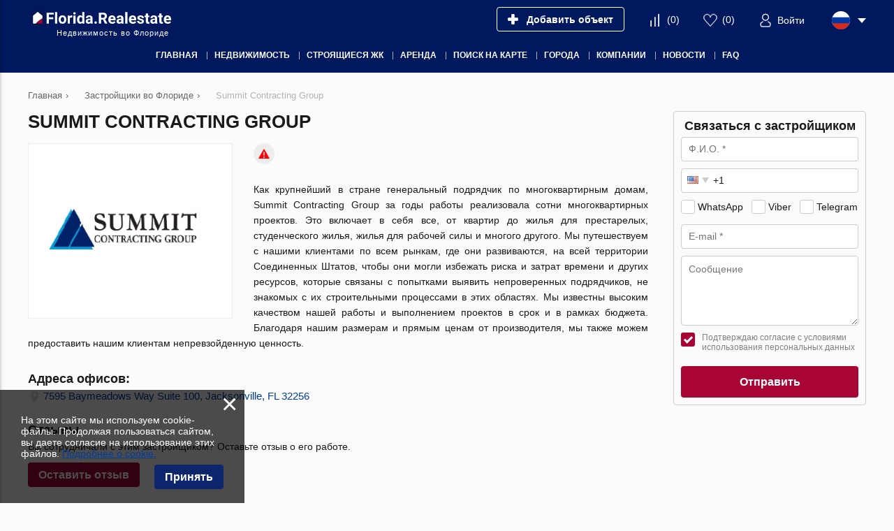

--- FILE ---
content_type: text/html; charset=utf-8
request_url: https://florida.realestate/ru/construction-companies/summit-contracting-group/
body_size: 34661
content:
<!DOCTYPE html>
<html lang="ru" xml:lang="ru" dir="ltr">
<head>
	<title>Summit Contracting Group застройщик в ОАЭ: цены, телефоны, адреса | Florida.Realestate</title>
	<meta name="keywords" content="" />
	<meta name="description" content="Застройщик Summit Contracting Group в ОАЭ. На Florida.RealEstate актуальные цены от застройщика и подробная информация о строительной компании." />
	<meta charset="UTF-8" />
	<meta name="viewport" content="width=device-width, initial-scale=1.0, user-scalable=no, maximum-scale=1">
	<link rel="icon" href="https://florida.realestate/ru/themes/realestate/favicon.ico" type="image/x-icon" />
	<script type="text/javascript">
		var THEME_URL='https://florida.realestate/ru/themes/realestate/';
		var ALIAS_URL='https://florida.realestate/ru';
		var KITS_CURRENCY='USD';
		var KITS_CURRENCIES={"EUR":{"symbol":"&#x20ac;","position":1},"USD":{"symbol":"&#x24;","position":1},"AED":{"symbol":"AED","position":2},"ALL":{"symbol":"&#x4c;&#x65;&#x6b;","position":2},"AFN":{"symbol":"&#x60b;","position":1},"ARS":{"symbol":"&#x24;","position":1},"AWG":{"symbol":"&#x192;","position":1},"AUD":{"symbol":"&#x24;","position":1},"AZN":{"symbol":"&#x43c;&#x430;&#x43d;","position":2},"BSD":{"symbol":"&#x24;","position":1},"BBD":{"symbol":"&#x24;","position":1},"BYR":{"symbol":"&#x70;&#x2e;","position":2},"BZD":{"symbol":"&#x42;&#x5a;&#x24;","position":2},"BMD":{"symbol":"&#x24;","position":1},"BOB":{"symbol":"&#x24;&#x62;","position":2},"BAM":{"symbol":"&#x4b;&#x4d;","position":2},"BWP":{"symbol":"&#x50;","position":1},"BGN":{"symbol":"&#x43b;&#x432;","position":2},"BRL":{"symbol":"&#x52;&#x24;","position":2},"BND":{"symbol":"&#x24;","position":1},"KHR":{"symbol":"&#x17db;","position":1},"CAD":{"symbol":"&#x24;","position":1},"KYD":{"symbol":"&#x24;","position":1},"CLP":{"symbol":"&#x24;","position":1},"CNY":{"symbol":"&#xa5;","position":1},"COP":{"symbol":"&#x24;","position":1},"CRC":{"symbol":"&#x20a1;","position":1},"HRK":{"symbol":"&#x6b;&#x6e;","position":2},"CUP":{"symbol":"&#x20b1;","position":1},"CZK":{"symbol":"&#x4b;&#x10d;","position":2},"DKK":{"symbol":"&#x6b;&#x72;","position":2},"DOP":{"symbol":"&#x52;&#x44;&#x24;","position":2},"XCD":{"symbol":"&#x24;","position":1},"EGP":{"symbol":"&#xa3;","position":1},"SVC":{"symbol":"&#x24;","position":1},"EEK":{"symbol":"&#x6b;&#x72;","position":2},"FKP":{"symbol":"&#xa3;","position":1},"FJD":{"symbol":"&#x24;","position":1},"GHC":{"symbol":"&#xa2;","position":1},"GIP":{"symbol":"&#xa3;","position":1},"GTQ":{"symbol":"&#x51;","position":1},"GGP":{"symbol":"&#xa3;","position":1},"GYD":{"symbol":"&#x24;","position":1},"HNL":{"symbol":"&#x4c;","position":1},"HKD":{"symbol":"&#x24;","position":1},"HUF":{"symbol":"&#x46;&#x74;","position":2},"ISK":{"symbol":"&#x6b;&#x72;","position":2},"INR":{"symbol":"&#x;","position":1},"IDR":{"symbol":"&#x52;&#x70;","position":2},"IRR":{"symbol":"&#xfdfc;","position":1},"IMP":{"symbol":"&#xa3;","position":1},"ILS":{"symbol":"&#x20aa;","position":1},"JMD":{"symbol":"&#x4a;&#x24;","position":2},"JPY":{"symbol":"&#xa5;","position":1},"JEP":{"symbol":"&#xa3;","position":1},"KZT":{"symbol":"&#x43b;&#x432;","position":2},"KPW":{"symbol":"&#x20a9;","position":1},"KRW":{"symbol":"&#x20a9;","position":1},"KGS":{"symbol":"&#x43b;&#x432;","position":2},"LAK":{"symbol":"&#x20ad;","position":1},"LVL":{"symbol":"&#x4c;&#x73;","position":2},"LBP":{"symbol":"&#xa3;","position":1},"LRD":{"symbol":"&#x24;","position":1},"LTL":{"symbol":"&#x4c;&#x74;","position":2},"MKD":{"symbol":"&#x434;&#x435;&#x43d;","position":2},"MYR":{"symbol":"&#x52;&#x4d;","position":2},"MUR":{"symbol":"&#x20a8;","position":1},"MXN":{"symbol":"&#x24;","position":1},"MNT":{"symbol":"&#x20ae;","position":1},"MZN":{"symbol":"&#x4d;&#x54;","position":2},"NAD":{"symbol":"&#x24;","position":1},"NPR":{"symbol":"&#x20a8;","position":1},"ANG":{"symbol":"&#x192;","position":1},"NZD":{"symbol":"&#x24;","position":1},"NIO":{"symbol":"&#x43;&#x24;","position":2},"NGN":{"symbol":"&#x20a6;","position":1},"NOK":{"symbol":"&#x6b;&#x72;","position":2},"OMR":{"symbol":"&#xfdfc;","position":1},"PKR":{"symbol":"&#x20a8;","position":1},"PAB":{"symbol":"&#x42;&#x2f;&#x2e;","position":2},"PYG":{"symbol":"&#x47;&#x73;","position":2},"PEN":{"symbol":"&#x53;&#x2f;&#x2e;","position":2},"PHP":{"symbol":"&#x20b1;","position":1},"PLN":{"symbol":"&#x7a;&#x142;","position":2},"QAR":{"symbol":"&#xfdfc;","position":1},"RON":{"symbol":"&#x6c;&#x65;&#x69;","position":2},"RUB":{"symbol":"&#x20BD;","position":1},"SHP":{"symbol":"&#xa3;","position":1},"SAR":{"symbol":"&#xfdfc;","position":1},"RSD":{"symbol":"&#x414;&#x438;&#x43d;&#x2e;","position":2},"SCR":{"symbol":"&#x20a8;","position":1},"SGD":{"symbol":"&#x24;","position":1},"SBD":{"symbol":"&#x24;","position":1},"SOS":{"symbol":"&#x53;","position":1},"ZAR":{"symbol":"&#x52;","position":1},"LKR":{"symbol":"&#x20a8;","position":1},"SEK":{"symbol":"&#x6b;&#x72;","position":2},"CHF":{"symbol":"&#x43;&#x48;&#x46;","position":2},"SRD":{"symbol":"&#x24;","position":1},"SYP":{"symbol":"&#xa3;","position":1},"TWD":{"symbol":"&#x4e;&#x54;&#x24;","position":2},"THB":{"symbol":"&#xe3f;","position":1},"TTD":{"symbol":"&#x54;&#x54;&#x24;","position":2},"TRY":{"symbol":"&#x20BA;","position":1},"TRL":{"symbol":"&#x20a4;","position":1},"TVD":{"symbol":"&#x24;","position":1},"UAH":{"symbol":"&#x20b4;","position":1},"GBP":{"symbol":"&#xa3;","position":1},"UYU":{"symbol":"&#x24;&#x55;","position":2},"UZS":{"symbol":"&#x43b;&#x432;","position":2},"VEF":{"symbol":"&#x42;&#x73;","position":2},"VND":{"symbol":"&#x20ab;","position":1},"YER":{"symbol":"&#xfdfc;","position":1},"ZWD":{"symbol":"&#x5a;&#x24;","position":2}};
		var ADDRESS_CODE='US';
	</script>
    <!-- Google Tag Manager -->
<script>(function(w,d,s,l,i){w[l]=w[l]||[];w[l].push({'gtm.start':
new Date().getTime(),event:'gtm.js'});var f=d.getElementsByTagName(s)[0],
j=d.createElement(s),dl=l!='dataLayer'?'&l='+l:'';j.async=true;j.src=
'https://www.googletagmanager.com/gtm.js?id='+i+dl;f.parentNode.insertBefore(j,f);
})(window,document,'script','dataLayer','GTM-5M3H8NT');</script>
<!-- End Google Tag Manager -->

		<!--[if lt IE 8]>
	<div style=' clear: both; text-align:center; position: relative;'>
		<a href="http://www.microsoft.com/windows/internet-explorer/default.aspx?ocid=ie6_countdown_bannercode"><img src="http://storage.ie6countdown.com/assets/100/images/banners/warning_bar_0000_us.jpg" border="0" alt="" /></a>
	</div>
	<![endif]-->

<link rel="canonical" href="https://florida.realestate/ru/construction-companies/summit-contracting-group/">
<script src="https://florida.realestate/ru/plugins/kitshop/js/kitshop.js"></script>
<script type="text/javascript" src="https://florida.realestate/ru/themes/realestate/languages/RU/RU.js" ></script>
<link rel="apple-touch-icon" sizes="57x57" href="https://florida.realestate/ru/themes/realestate/images/favicons/apple-icon-57x57.png">
<link rel="apple-touch-icon" sizes="60x60" href="https://florida.realestate/ru/themes/realestate/images/favicons/apple-icon-60x60.png">
<link rel="apple-touch-icon" sizes="72x72" href="https://florida.realestate/ru/themes/realestate/images/favicons/apple-icon-72x72.png">
<link rel="apple-touch-icon" sizes="76x76" href="https://florida.realestate/ru/themes/realestate/images/favicons/apple-icon-76x76.png">
<link rel="apple-touch-icon" sizes="114x114" href="https://florida.realestate/ru/themes/realestate/images/favicons/apple-icon-114x114.png">
<link rel="apple-touch-icon" sizes="120x120" href="https://florida.realestate/ru/themes/realestate/images/favicons/apple-icon-120x120.png">
<link rel="apple-touch-icon" sizes="144x144" href="https://florida.realestate/ru/themes/realestate/images/favicons/apple-icon-144x144.png">
<link rel="apple-touch-icon" sizes="152x152" href="https://florida.realestate/ru/themes/realestate/images/favicons/apple-icon-152x152.png">
<link rel="apple-touch-icon" sizes="180x180" href="https://florida.realestate/ru/themes/realestate/images/favicons/apple-icon-180x180.png">
<link rel="icon" type="image/png" sizes="192x192"  href="https://florida.realestate/ru/themes/realestate/images/favicons/android-icon-192x192.png">
<link rel="icon" type="image/png" sizes="32x32" href="https://florida.realestate/ru/themes/realestate/images/favicons/favicon-32x32.png">
<link rel="icon" type="image/png" sizes="96x96" href="https://florida.realestate/ru/themes/realestate/images/favicons/favicon-96x96.png">
<link rel="icon" type="image/png" sizes="16x16" href="https://florida.realestate/ru/themes/realestate/images/favicons/favicon-16x16.png">
<link rel="manifest" href="https://florida.realestate/ru/themes/realestate/images/favicons/manifest.json">
<meta name="msapplication-TileColor" content="#ffffff">
<meta name="msapplication-TileImage" content="/ms-icon-144x144.png">
<meta name="theme-color" content="#ffffff">
<link rel="preload" as="image" href="https://floridarealestate-storage1.s3.us-west-1.amazonaws.com/p/1ipvyo4yoyf0t/67g2jvrlqixk/hpofrpxuobzufowv103h/ohwybyrufpstqypt2/summit.jpg">
<meta property="twitter:card" content="summary" />
<meta property="twitter:title" content="Summit Contracting Group застройщик в ОАЭ: цены, телефоны, адреса | Florida.Realestate" />
<meta property="twitter:description" content="Застройщик Summit Contracting Group в ОАЭ. На Florida.RealEstate актуальные цены от застройщика и подробная информация о строительной компании." />
<meta property="twitter:image" content="https://floridarealestate-storage1.s3.us-west-1.amazonaws.com/p/1ipvyo4yoyf0t/67g2jvrlqixk/hpofrpxuobzufowv103h/ohwybyrufpstqypt2/summit.jpg" />
<meta property="og:title" content="Summit Contracting Group застройщик в ОАЭ: цены, телефоны, адреса | Florida.Realestate" />
<meta property="og:site_name" content="Florida.Realestate" />
<meta property="og:type" content="website" />
<meta property="og:url" content="https://florida.realestate/ru/construction-companies/summit-contracting-group/" />
<meta property="og:locale" content="ru_RU" />
<meta property="og:description" content="Застройщик Summit Contracting Group в ОАЭ. На Florida.RealEstate актуальные цены от застройщика и подробная информация о строительной компании." />
<meta property="og:image" content="https://floridarealestate-storage1.s3.us-west-1.amazonaws.com/p/1ipvyo4yoyf0t/67g2jvrlqixk/hpofrpxuobzufowv103h/ohwybyrufpstqypt2/summit.jpg" />
<link rel="alternate" hreflang="en" href="https://florida.realestate/construction-companies/summit-contracting-group/" />
<link rel="alternate" hreflang="ru" href="https://florida.realestate/ru/construction-companies/summit-contracting-group/" />
<link rel="alternate" hreflang="fr" href="https://florida.realestate/fr/construction-companies/summit-contracting-group/" />
<link rel="alternate" hreflang="es" href="https://florida.realestate/es/construction-companies/summit-contracting-group/" />
<link rel="alternate" href="https://florida.realestate/construction-companies/summit-contracting-group/" hreflang="x-default" />
<link id="style-kit_theme_head.css" type="text/css" rel="stylesheet" href="https://florida.realestate/ru/themes/realestate/css/kit_theme_head.css">
<script id="script-gmap" type="text/javascript" src="https://maps.googleapis.com/maps/api/js?key=AIzaSyDMUuGUWe_vVPfa-9UccbpGz3mAWefbRHA&amp;language=RU" ></script>
<script id="script-marker" type="text/javascript" src="https://florida.realestate/ru/themes/realestate/js/markerwithlabel.js" ></script>
<script id="script-infobox" type="text/javascript" src="https://florida.realestate/ru/themes/realestate/js/infobox.js" ></script>
<script id="script-cluster" type="text/javascript" src="https://florida.realestate/ru/themes/realestate/js/markerclusterer.js" ></script>
<script id="script-kit_theme_head.js" type="text/javascript" src="https://florida.realestate/ru/themes/realestate/js/kit_theme_head.js" ></script>
<script>const googleRecaptchaV3SiteKey = '6LfNbjcsAAAAAGchjDkloFjniFYSeGOk-xNdYvmh';</script></head>

<body>
	<!-- Google Tag Manager (noscript) -->
<noscript><iframe src="https://www.googletagmanager.com/ns.html?id=GTM-5M3H8NT"
height="0" width="0" style="display:none;visibility:hidden"></iframe></noscript>
<!-- End Google Tag Manager (noscript) -->

    <!-- Global site tag (gtag.js) - Google Analytics -->
<script async src="https://www.googletagmanager.com/gtag/js?id=G-6PNX3VFXV8"></script>
<script>
  window.dataLayer = window.dataLayer || [];
  function gtag(){dataLayer.push(arguments);}
  gtag('js', new Date());

  gtag('config', 'G-6PNX3VFXV8');
</script>
<div class="superwrapper">
	
    <header>
	    <div class="header">
            <div class="container">
            	<div class="row">
		        	<div class="logo">
		        		<div>
		        			<a href="https://florida.realestate/ru/">
								<picture>
									<img src="https://florida.realestate/ru/themes/realestate/images/logo.svg" alt="Florida.Realestate" title="Florida.Realestate">
								</picture>
							</a>
		        			<!--<img src="https://florida.realestate/ru/themes/realestate/images/turkey_flag.svg" class="flag">-->
							
		        		</div>
		        		<span>Недвижимость во Флориде</span>
		        	</div>
		        	<div class="mobile_menuer" onClick="showHideMobileMenu()"></div>

		        	<div class="items">
		        		<div><a class="add_object" href="https://florida.realestate/ru/auth/#login" onclick="goals.register('ADD_OBJECT_CLICK');"><span class="text">Добавить объект</span></a></div>
		        		<div><a class="icon compare" href="https://florida.realestate/ru/compare/" onclick="goals.register('COMPARE_CLICK');">(<span class="compare_count">0</span>)</a></div>
		        		<div><a class="icon wishlist" href="https://florida.realestate/ru/wishlist/" onclick="goals.register('WISHLIST_CLICK');">(<span class="wishlist_count">0</span>)</a></div>
		        		<div><a class="icon user" href="https://florida.realestate/ru/auth/#login" onclick="goals.register('LOGIN_CLICK');"><span class="text">Войти</span></a></div>
		        		<div class="languages flags js-list-languages-for-show">
		        			<div class="current flag ru"><img src="https://florida.realestate/ru/kernel/assets/flags/images/flags/svg/ru.svg" alt="RU" width="26" height="26"></div>
		        			<ul class="list">
		        				<li><a href="https://florida.realestate/construction-companies/summit-contracting-group/" class="flag en"><img loading="lazy" src="https://florida.realestate/ru/kernel/assets/flags/images/flags/svg/en.svg" alt="EN"></a><a href="https://florida.realestate/construction-companies/summit-contracting-group/">English</a></li><li><a href="https://florida.realestate/fr/construction-companies/summit-contracting-group/" class="flag fr"><img loading="lazy" src="https://florida.realestate/ru/kernel/assets/flags/images/flags/svg/fr.svg" alt="FR"></a><a href="https://florida.realestate/fr/construction-companies/summit-contracting-group/">Français</a></li><li><a href="https://florida.realestate/es/construction-companies/summit-contracting-group/" class="flag es"><img loading="lazy" src="https://florida.realestate/ru/kernel/assets/flags/images/flags/svg/es.svg" alt="ES"></a><a href="https://florida.realestate/es/construction-companies/summit-contracting-group/">Español</a></li>
		        			</ul>
		        		</div>
		        	</div>
	        	</div>

	        	<div class="mobile_menu" onClick="ShowHide('topnav')"></div>

				<nav itemscope="" itemtype="http://www.schema.org/SiteNavigationElement">
					<ul class="main-menu" id="topnav"><li><a href="https://florida.realestate/ru/" itemprop="url"><span itemprop="name">Главная</span></a></li><li><a href="https://florida.realestate/ru/property/" itemprop="url"><span itemprop="name">Недвижимость</span></a><ul class="submenu"><li><a href="https://florida.realestate/ru/developments/" itemprop="url"><span itemprop="name">Новостройки</span></a></li><li><a href="https://florida.realestate/ru/property/apartments/" itemprop="url"><span itemprop="name">Квартиры</span></a><ul class="submenu"><li><a href="https://florida.realestate/ru/property/new-apartments/" itemprop="url"><span itemprop="name">Квартиры в ЖК</span></a></li><li><a href="https://florida.realestate/ru/property/new-apartments/off-plan/" itemprop="url"><span itemprop="name">Квартиры в строящихся ЖК</span></a></li></ul></li><li><a href="https://florida.realestate/ru/property/penthouses/" itemprop="url"><span itemprop="name">Пентхаусы</span></a></li><li><a href="https://florida.realestate/ru/property/duplexes/" itemprop="url"><span itemprop="name">Дуплексы</span></a></li><li><a href="https://florida.realestate/ru/property/villas/" itemprop="url"><span itemprop="name">Виллы и дома</span></a></li><li><a href="https://florida.realestate/ru/property/townhouses/" itemprop="url"><span itemprop="name">Таунхаусы</span></a></li><li><a href="https://florida.realestate/ru/property/commercial/" itemprop="url"><span itemprop="name">Коммерческая недвижимость</span></a></li><li><a href="https://florida.realestate/ru/property/land/" itemprop="url"><span itemprop="name">Земельные участки</span></a></li><li><a href="https://florida.realestate/ru/property/condos/" itemprop="url"><span itemprop="name">Кондоминиум</span></a></li></ul></li><li><a href="https://florida.realestate/ru/developments/off-plan/" itemprop="url"><span itemprop="name">Строящиеся ЖК</span></a></li><li><a href="https://florida.realestate/ru/rent/" itemprop="url"><span itemprop="name">Аренда</span></a></li><li><a href="https://florida.realestate/ru/search-on-map/" itemprop="url"><span itemprop="name">Поиск на карте</span></a></li><li><a href="javascript:void(0);" itemprop="url"><span itemprop="name">Города</span></a><ul class="submenu"><li><a href="https://florida.realestate/ru/property/miami/" itemprop="url"><span itemprop="name">Майами</span></a></li><li><a href="https://florida.realestate/ru/property/hollywood/" itemprop="url"><span itemprop="name">Голливуд</span></a></li><li><a href="https://florida.realestate/ru/property/sunrise/" itemprop="url"><span itemprop="name">Санрайз</span></a></li><li><a href="https://florida.realestate/ru/property/miami-beach/" itemprop="url"><span itemprop="name">Майами-Бич</span></a></li><li><a href="https://florida.realestate/ru/property/charlotte/" itemprop="url"><span itemprop="name">Шарлотт</span></a></li><li><a href="https://florida.realestate/ru/property/miramar/" itemprop="url"><span itemprop="name">Мирамар</span></a></li><li><a href="https://florida.realestate/ru/property/palm-beach/" itemprop="url"><span itemprop="name">Палм-Бич</span></a></li><li><a href="https://florida.realestate/ru/property/orlando/" itemprop="url"><span itemprop="name">Орландо</span></a></li><li><a href="https://florida.realestate/ru/property/tampa/" itemprop="url"><span itemprop="name">Тампа</span></a></li><li><a href="https://florida.realestate/ru/property/aventura/" itemprop="url"><span itemprop="name">Авентура</span></a></li></ul></li><li><a href="javascript:void(0);" itemprop="url"><span itemprop="name">Компании</span></a><ul class="submenu"><li><a href="https://florida.realestate/ru/construction-companies/" itemprop="url"><span itemprop="name">Застройщики</span></a></li><li><a href="https://florida.realestate/ru/agencies/" itemprop="url"><span itemprop="name">Агентства</span></a></li></ul></li><li><a href="https://florida.realestate/ru/news/" itemprop="url"><span itemprop="name">Новости</span></a></li><li><a href="https://florida.realestate/ru/faq/" itemprop="url"><span itemprop="name">FAQ</span></a></li></ul>
				</nav>
			</div>
	    </div>
	</header>
	<div class="sticky_menu hidden"></div>
	<div id="mobile_menu" class="mmenu">
		<div class="top row">
			<div class="menu" onclick="showHideMobileMenu();"></div>
			<div class="close" onclick="showHideMobileMenu();"></div>
		</div>
	</div>

<div class="main-holder">
<div class="container">
	<ul class="breadcrumbs" itemscope itemtype="http://schema.org/BreadcrumbList"><li itemprop="itemListElement" itemscope itemtype="http://schema.org/ListItem"><a href="https://florida.realestate/ru/" itemprop="item"><span itemprop="name">Главная</span></a><meta itemprop="position" content="1" /></li><li class="divider">›</li><li itemprop="itemListElement" itemscope itemtype="http://schema.org/ListItem"><a href="https://florida.realestate/ru/construction-companies/" itemprop="item"><span itemprop="name">Застройщики во Флориде</span></a><meta itemprop="position" content="2" /></li><li class="divider">›</li><li itemprop="itemListElement" itemscope itemtype="http://schema.org/ListItem"><span itemprop="name">Summit Contracting Group</span><meta itemprop="position" content="3" /></li></ul>
	<div class="row">
		<div class="page_content builder company">
			<h1>Summit Contracting Group</h1>
			<div class="preview"><img loading="eager" src="https://floridarealestate-storage1.s3.us-west-1.amazonaws.com/p/1ipvyo4yoyf0t/67g2jvrlqixk/hpofrpxuobzufowv103h/ohwybyrufpstqypt2/summit.jpg" alt="Summit Contracting Group"></div>
			
			
			
            
			<div class="additional"><div class="object-actions">
	<div class="action icon-complain" onclick="complaintAgency(618764,'Пожалуйста введите текст Вашей жалобы, например: "Контактные данные застройщика не соответствуют реальности..."')" title="Пожаловаться"></div>
</div></div>
        	<article>
        		<p>Как крупнейший в стране генеральный подрядчик по многоквартирным домам, Summit Contracting Group за годы работы реализовала сотни многоквартирных проектов. Это включает в себя все, от квартир до жилья для престарелых, студенческого жилья, жилья для рабочей силы и многого другого. Мы путешествуем с нашими клиентами по всем рынкам, где они развиваются, на всей территории Соединенных Штатов, чтобы они могли избежать риска и затрат времени и других ресурсов, которые связаны с попытками выявить непроверенных подрядчиков, не знакомых с их строительными процессами в этих областях. Мы известны высоким качеством нашей работы и выполнением проектов в срок и в рамках бюджета. Благодаря нашим размерам и прямым ценам от производителя, мы также можем предоставить нашим клиентам непревзойденную ценность.</p>
        	</article>
        	<div class="clear"></div>
        	
        	<div class="contacts grid2 inline-block">
        		<div>
	<div class="h3">Адреса офисов:</div>
	<div class="icon-place">7595 Baymeadows Way Suite 100, Jacksonville, FL 32256</div>
</div>
        	</div>
            <div class="reviews_list" id="reviews_list">
	<div class="h3">Отзывы</div>
	<div class="subtitle">Вы сотрудничали с этим застройщиком? Оставьте отзыв о его работе.</div>
	<div class="leave_review"><a class="btn" onclick="leaveReview('Оцените работу агентства', 618764);">Оставить отзыв</a></div>
	<div class="items"></div>
	
</div>
            <div id="company_map" class="map_wrapper"><div id="map" class="map"></div></div>
			
        	
        	
            
		</div>
		<div class="aside">
			<div class="contact_agency right_form right_block">
	<div class="h3">Связаться с застройщиком</div>
	<div class="contact_person">
		
		
		
	</div>
	<form method="POST" action="" name="contact_agency_right_form" onSubmit="return false">
    	<input type="text" name="name"  placeholder="Ф.И.О. *" data-obligatory="1">
    	
		<input type="text" name="phone" placeholder="Телефон *" phonecodes data-obligatory="2">
		<div class="label chbs">
			<div>
				<div class="checkbox-radio-wrapper">
					<input name="whatsapp" id="capwcrf" type="checkbox" value="1">
				</div>
				<label for="capwcrf">WhatsApp</label>
			</div>
			<div>
				<div class="checkbox-radio-wrapper">
					<input name="viber" id="capvcrf" type="checkbox" value="1"> 
				</div>
				<label for="capvcrf">Viber</label>
			</div>
			<div>
				<div class="checkbox-radio-wrapper">
					<input name="telegram" id="captcrf" type="checkbox" value="1"> 
				</div>
				<label for="captcrf">Telegram</label>
			</div>
		</div>
		<input type="text" name="email"  placeholder="E-mail *" data-obligatory="1">
		<textarea name="message" wrap="soft" placeholder="Сообщение"></textarea>
		<div class="label personal">
			<div class="checkbox-radio-wrapper">
				<input name="personal_data" id="cafrc" type="checkbox" value="1" checked> 
			</div>
			<label for="cafrc">Подтверждаю согласие с условиями использования персональных данных</label>
		</div>
		<div class="label ov_hidden"><input type="hidden" id="recaptcha_agencyright_g-recaptcha-response" class="google-recaptcha-v3-response" name="g-recaptcha-response"><input type="hidden" class="google-recaptcha-v3-action" name="action" value="recaptcha_agencyright_validate"></div>
		<div class="submit_group">
			<a class="btn wide big" onclick="formSubmit(this,{success_goal : 'AGENCY_FORM_SENT'})">Отправить</a>
			<div class="ajax_loader"></div>
			<div class="ajax_result"></div>
		</div>
		<input type="hidden" name="contact_agency" value="618764">
		<input type="hidden" name="ajax" value="2">
	</form>
</div>
			
		</div>
	</div>
</div>
<!-- -->
<script type="text/javascript">
window.addEventListener('load',function(){	var need_align=alignSpokenLanguages();
	if (need_align) window.addEventListener('resize',alignSpokenLanguages);
	var slider_container=document.querySelector('.company .personel');
	if (slider_container!=null) {
		var employee_slider=new kit_slider({
			'container': slider_container,
			'adapt' : true,
			'metrics' : 'px',
			'in_row' : 3,
			'offset' : '10%',
			'mobile' : [[99999,3],[1000,2],[500,1]],
			'add_bullets' : true
		});
		swipe(slider_container,(function (obj){ return function(p){ obj.swipe(p);}})(employee_slider),100);
		}
	});
</script>
	</div>

	<footer>
		<div class="container">
			
		</div>

		<div class="footer">
			<div class="scrollup" onClick="scrollUp()"></div>
			<div class="container grid4 row">
				<div>
					<div class="logo">
						<div>
							<picture>
								<img loading="lazy" src="https://florida.realestate/ru/themes/realestate/images/logo.svg">
							</picture>
						</div>
						
					</div>
					<div class="copyright">© Florida.Realestate 2026. Все права защищены.</div>

					
				</div>
				<div class="menu">
					<div class="title">Навигация</div>
					<ul class="menu"><li class="first"><a href="https://florida.realestate/ru/">Главная</a></li><li><a href="https://florida.realestate/ru/construction-companies/">Застройщики</a></li><li><a href="https://florida.realestate/ru/agencies/">Агентства недвижимости</a></li><li><a href="https://florida.realestate/ru/search-on-map/">Поиск на карте</a></li><li><a href="https://florida.realestate/ru/faq/">Вопрос-ответ</a></li><li><a href="https://florida.realestate/ru/news/">Новости</a></li><li><a href="https://florida.realestate/ru/contacts/">Контакты</a></li><li><a href="https://florida.realestate/ru/privacy-policy/">Политика конфиденциальности</a></li><li><a href="https://florida.realestate/ru/terms-of-use/">Условия использования</a></li><li class="last"><a href="https://florida.realestate/ru/site-map/">Карта сайта</a></li></ul>
				</div>
				<div class="menu">
					<div class="title">Недвижимость</div>
					<ul class="menu"><li class="first"><a href="https://florida.realestate/ru/developments/">Новостройки</a></li><li><a href="https://florida.realestate/ru/developments/off-plan/">Строящиеся ЖК</a></li><li><a href="https://florida.realestate/ru/developments/completed/">Готовые ЖК</a></li><li><a href="https://florida.realestate/ru/property/apartments/">Квартиры</a></li><li><a href="https://florida.realestate/ru/property/penthouses/">Пентхаусы</a></li><li><a href="https://florida.realestate/ru/property/villas/">Виллы и дома</a></li><li><a href="https://florida.realestate/ru/property/commercial/">Коммерческая</a></li><li><a href="https://florida.realestate/ru/rent/">Аренда</a></li><li class="last"><a href="https://florida.realestate/ru/property/land/">Земельные участки</a></li></ul>
				</div>
				<div>
					<div class="title">Контакты</div>
					<div class="socials">
						<a class="vk" href="https://vk.com/florida_realestate_ru" rel="nofollow" target="_blank"></a><a class="od" href="https://ok.ru/group/70000000042834" rel="nofollow" target="_blank"></a><a class="yt" href="https://www.youtube.com/channel/UCOWhUWldADT8TCz3MqAgW-A" rel="nofollow" target="_blank"></a><a class="pin" href="https://www.pinterest.ru/Florida_Realestate_Ru/" rel="nofollow" target="_blank"></a><a class="tele" href="https://t.me/FloridaRealestateRU" rel="nofollow" target="_blank"></a>
					</div>
					<div class="i_email mb30"><a onClick="showPopup('feedback')">Напишите нам</a></div>

					<div class="title">Поиск по сайту</div>
					<form action="https://florida.realestate/ru/search/" method="GET" class="search">
						<input name="search" type="text" value="">
						<input type="submit" value="">
					</form>
				</div>
			</div>
		</div>

	</footer>
	<div class="popup loader-area" id="ajax-popup-loader">
        <svg aria-hidden="true" data-prefix="fas" data-icon="spinner" class="spinner" role="img" xmlns="http://www.w3.org/2000/svg" viewBox="0 0 512 512"><path fill="currentColor" d="M304 48c0 26.51-21.49 48-48 48s-48-21.49-48-48 21.49-48 48-48 48 21.49 48 48zm-48 368c-26.51 0-48 21.49-48 48s21.49 48 48 48 48-21.49 48-48-21.49-48-48-48zm208-208c-26.51 0-48 21.49-48 48s21.49 48 48 48 48-21.49 48-48-21.49-48-48-48zM96 256c0-26.51-21.49-48-48-48S0 229.49 0 256s21.49 48 48 48 48-21.49 48-48zm12.922 99.078c-26.51 0-48 21.49-48 48s21.49 48 48 48 48-21.49 48-48c0-26.509-21.491-48-48-48zm294.156 0c-26.51 0-48 21.49-48 48s21.49 48 48 48 48-21.49 48-48c0-26.509-21.49-48-48-48zM108.922 60.922c-26.51 0-48 21.49-48 48s21.49 48 48 48 48-21.49 48-48-21.491-48-48-48z"></path></svg>
    </div>
	<div id="cookie_warning" class="cookie_warning hidden row">
	<div class="close" onclick="closeCookieWarning();">×</div>
	<p>На этом сайте мы используем cookie-файлы. Продолжая пользоваться сайтом, вы даете согласие на использование этих файлов. <a href="#">Подробнее о cookie.</a></p>
	<div class="accept"><a class="btn blue" onclick="closeCookieWarning();">Принять</a></div>
</div>

	<!-- Yandex.Metrika counter -->
<script type="text/javascript" >
   (function(m,e,t,r,i,k,a){m[i]=m[i]||function(){(m[i].a=m[i].a||[]).push(arguments)};
   m[i].l=1*new Date();k=e.createElement(t),a=e.getElementsByTagName(t)[0],k.async=1,k.src=r,a.parentNode.insertBefore(k,a)})
   (window, document, "script", "https://mc.yandex.ru/metrika/tag.js", "ym");

   ym(89372565, "init", {
        clickmap:true,
        trackLinks:true,
        accurateTrackBounce:true,
        webvisor:true
   });
</script>
<noscript><div><img src="https://mc.yandex.ru/watch/89372565" style="position:absolute; left:-9999px;" alt="" /></div></noscript>
<!-- /Yandex.Metrika counter -->

	<script src="//code.jivo.ru/widget/LYSdUQg6tH" async></script>
<!-- Meta Pixel Code -->
<script>
!function(f,b,e,v,n,t,s)
{if(f.fbq)return;n=f.fbq=function(){n.callMethod?
n.callMethod.apply(n,arguments):n.queue.push(arguments)};
if(!f._fbq)f._fbq=n;n.push=n;n.loaded=!0;n.version='2.0';
n.queue=[];t=b.createElement(e);t.async=!0;
t.src=v;s=b.getElementsByTagName(e)[0];
s.parentNode.insertBefore(t,s)}(window, document,'script',
'https://connect.facebook.net/en_US/fbevents.js');
fbq('init', '799594138121760');
fbq('track', 'PageView');
</script>
<noscript><img height="1" width="1" style="display:none"
src="https://www.facebook.com/tr?id=799594138121760&ev=PageView&noscript=1"
/></noscript>
<!-- End Meta Pixel Code -->
	<script type="text/javascript">
		var RECAPTCHA_SCRIPT = 'https://www.google.com/recaptcha/enterprise.js?render=6LfNbjcsAAAAAGchjDkloFjniFYSeGOk-xNdYvmh';
	</script>
</div>
<link id="style-font_awesome" type="text/css" rel="stylesheet" href="https://florida.realestate/ru/themes/realestate/css/font-awesome-4.7.0/css/font-awesome.min.css">
<link id="style-kit_theme_footer.css" type="text/css" rel="stylesheet" href="https://florida.realestate/ru/themes/realestate/css/kit_theme_footer.css">
<script id="script-globals-js" type="text/javascript" src="https://florida.realestate/globals.js?1768734391" ></script>
<script id="script-kit_theme_footer.js" type="text/javascript" src="https://florida.realestate/ru/themes/realestate/js/kit_theme_footer.js" ></script>
</body>

</html>

--- FILE ---
content_type: text/html; charset=utf-8
request_url: https://www.google.com/recaptcha/enterprise/anchor?ar=1&k=6LfNbjcsAAAAAGchjDkloFjniFYSeGOk-xNdYvmh&co=aHR0cHM6Ly9mbG9yaWRhLnJlYWxlc3RhdGU6NDQz&hl=en&v=PoyoqOPhxBO7pBk68S4YbpHZ&size=invisible&anchor-ms=20000&execute-ms=30000&cb=47ifxza5mqva
body_size: 48552
content:
<!DOCTYPE HTML><html dir="ltr" lang="en"><head><meta http-equiv="Content-Type" content="text/html; charset=UTF-8">
<meta http-equiv="X-UA-Compatible" content="IE=edge">
<title>reCAPTCHA</title>
<style type="text/css">
/* cyrillic-ext */
@font-face {
  font-family: 'Roboto';
  font-style: normal;
  font-weight: 400;
  font-stretch: 100%;
  src: url(//fonts.gstatic.com/s/roboto/v48/KFO7CnqEu92Fr1ME7kSn66aGLdTylUAMa3GUBHMdazTgWw.woff2) format('woff2');
  unicode-range: U+0460-052F, U+1C80-1C8A, U+20B4, U+2DE0-2DFF, U+A640-A69F, U+FE2E-FE2F;
}
/* cyrillic */
@font-face {
  font-family: 'Roboto';
  font-style: normal;
  font-weight: 400;
  font-stretch: 100%;
  src: url(//fonts.gstatic.com/s/roboto/v48/KFO7CnqEu92Fr1ME7kSn66aGLdTylUAMa3iUBHMdazTgWw.woff2) format('woff2');
  unicode-range: U+0301, U+0400-045F, U+0490-0491, U+04B0-04B1, U+2116;
}
/* greek-ext */
@font-face {
  font-family: 'Roboto';
  font-style: normal;
  font-weight: 400;
  font-stretch: 100%;
  src: url(//fonts.gstatic.com/s/roboto/v48/KFO7CnqEu92Fr1ME7kSn66aGLdTylUAMa3CUBHMdazTgWw.woff2) format('woff2');
  unicode-range: U+1F00-1FFF;
}
/* greek */
@font-face {
  font-family: 'Roboto';
  font-style: normal;
  font-weight: 400;
  font-stretch: 100%;
  src: url(//fonts.gstatic.com/s/roboto/v48/KFO7CnqEu92Fr1ME7kSn66aGLdTylUAMa3-UBHMdazTgWw.woff2) format('woff2');
  unicode-range: U+0370-0377, U+037A-037F, U+0384-038A, U+038C, U+038E-03A1, U+03A3-03FF;
}
/* math */
@font-face {
  font-family: 'Roboto';
  font-style: normal;
  font-weight: 400;
  font-stretch: 100%;
  src: url(//fonts.gstatic.com/s/roboto/v48/KFO7CnqEu92Fr1ME7kSn66aGLdTylUAMawCUBHMdazTgWw.woff2) format('woff2');
  unicode-range: U+0302-0303, U+0305, U+0307-0308, U+0310, U+0312, U+0315, U+031A, U+0326-0327, U+032C, U+032F-0330, U+0332-0333, U+0338, U+033A, U+0346, U+034D, U+0391-03A1, U+03A3-03A9, U+03B1-03C9, U+03D1, U+03D5-03D6, U+03F0-03F1, U+03F4-03F5, U+2016-2017, U+2034-2038, U+203C, U+2040, U+2043, U+2047, U+2050, U+2057, U+205F, U+2070-2071, U+2074-208E, U+2090-209C, U+20D0-20DC, U+20E1, U+20E5-20EF, U+2100-2112, U+2114-2115, U+2117-2121, U+2123-214F, U+2190, U+2192, U+2194-21AE, U+21B0-21E5, U+21F1-21F2, U+21F4-2211, U+2213-2214, U+2216-22FF, U+2308-230B, U+2310, U+2319, U+231C-2321, U+2336-237A, U+237C, U+2395, U+239B-23B7, U+23D0, U+23DC-23E1, U+2474-2475, U+25AF, U+25B3, U+25B7, U+25BD, U+25C1, U+25CA, U+25CC, U+25FB, U+266D-266F, U+27C0-27FF, U+2900-2AFF, U+2B0E-2B11, U+2B30-2B4C, U+2BFE, U+3030, U+FF5B, U+FF5D, U+1D400-1D7FF, U+1EE00-1EEFF;
}
/* symbols */
@font-face {
  font-family: 'Roboto';
  font-style: normal;
  font-weight: 400;
  font-stretch: 100%;
  src: url(//fonts.gstatic.com/s/roboto/v48/KFO7CnqEu92Fr1ME7kSn66aGLdTylUAMaxKUBHMdazTgWw.woff2) format('woff2');
  unicode-range: U+0001-000C, U+000E-001F, U+007F-009F, U+20DD-20E0, U+20E2-20E4, U+2150-218F, U+2190, U+2192, U+2194-2199, U+21AF, U+21E6-21F0, U+21F3, U+2218-2219, U+2299, U+22C4-22C6, U+2300-243F, U+2440-244A, U+2460-24FF, U+25A0-27BF, U+2800-28FF, U+2921-2922, U+2981, U+29BF, U+29EB, U+2B00-2BFF, U+4DC0-4DFF, U+FFF9-FFFB, U+10140-1018E, U+10190-1019C, U+101A0, U+101D0-101FD, U+102E0-102FB, U+10E60-10E7E, U+1D2C0-1D2D3, U+1D2E0-1D37F, U+1F000-1F0FF, U+1F100-1F1AD, U+1F1E6-1F1FF, U+1F30D-1F30F, U+1F315, U+1F31C, U+1F31E, U+1F320-1F32C, U+1F336, U+1F378, U+1F37D, U+1F382, U+1F393-1F39F, U+1F3A7-1F3A8, U+1F3AC-1F3AF, U+1F3C2, U+1F3C4-1F3C6, U+1F3CA-1F3CE, U+1F3D4-1F3E0, U+1F3ED, U+1F3F1-1F3F3, U+1F3F5-1F3F7, U+1F408, U+1F415, U+1F41F, U+1F426, U+1F43F, U+1F441-1F442, U+1F444, U+1F446-1F449, U+1F44C-1F44E, U+1F453, U+1F46A, U+1F47D, U+1F4A3, U+1F4B0, U+1F4B3, U+1F4B9, U+1F4BB, U+1F4BF, U+1F4C8-1F4CB, U+1F4D6, U+1F4DA, U+1F4DF, U+1F4E3-1F4E6, U+1F4EA-1F4ED, U+1F4F7, U+1F4F9-1F4FB, U+1F4FD-1F4FE, U+1F503, U+1F507-1F50B, U+1F50D, U+1F512-1F513, U+1F53E-1F54A, U+1F54F-1F5FA, U+1F610, U+1F650-1F67F, U+1F687, U+1F68D, U+1F691, U+1F694, U+1F698, U+1F6AD, U+1F6B2, U+1F6B9-1F6BA, U+1F6BC, U+1F6C6-1F6CF, U+1F6D3-1F6D7, U+1F6E0-1F6EA, U+1F6F0-1F6F3, U+1F6F7-1F6FC, U+1F700-1F7FF, U+1F800-1F80B, U+1F810-1F847, U+1F850-1F859, U+1F860-1F887, U+1F890-1F8AD, U+1F8B0-1F8BB, U+1F8C0-1F8C1, U+1F900-1F90B, U+1F93B, U+1F946, U+1F984, U+1F996, U+1F9E9, U+1FA00-1FA6F, U+1FA70-1FA7C, U+1FA80-1FA89, U+1FA8F-1FAC6, U+1FACE-1FADC, U+1FADF-1FAE9, U+1FAF0-1FAF8, U+1FB00-1FBFF;
}
/* vietnamese */
@font-face {
  font-family: 'Roboto';
  font-style: normal;
  font-weight: 400;
  font-stretch: 100%;
  src: url(//fonts.gstatic.com/s/roboto/v48/KFO7CnqEu92Fr1ME7kSn66aGLdTylUAMa3OUBHMdazTgWw.woff2) format('woff2');
  unicode-range: U+0102-0103, U+0110-0111, U+0128-0129, U+0168-0169, U+01A0-01A1, U+01AF-01B0, U+0300-0301, U+0303-0304, U+0308-0309, U+0323, U+0329, U+1EA0-1EF9, U+20AB;
}
/* latin-ext */
@font-face {
  font-family: 'Roboto';
  font-style: normal;
  font-weight: 400;
  font-stretch: 100%;
  src: url(//fonts.gstatic.com/s/roboto/v48/KFO7CnqEu92Fr1ME7kSn66aGLdTylUAMa3KUBHMdazTgWw.woff2) format('woff2');
  unicode-range: U+0100-02BA, U+02BD-02C5, U+02C7-02CC, U+02CE-02D7, U+02DD-02FF, U+0304, U+0308, U+0329, U+1D00-1DBF, U+1E00-1E9F, U+1EF2-1EFF, U+2020, U+20A0-20AB, U+20AD-20C0, U+2113, U+2C60-2C7F, U+A720-A7FF;
}
/* latin */
@font-face {
  font-family: 'Roboto';
  font-style: normal;
  font-weight: 400;
  font-stretch: 100%;
  src: url(//fonts.gstatic.com/s/roboto/v48/KFO7CnqEu92Fr1ME7kSn66aGLdTylUAMa3yUBHMdazQ.woff2) format('woff2');
  unicode-range: U+0000-00FF, U+0131, U+0152-0153, U+02BB-02BC, U+02C6, U+02DA, U+02DC, U+0304, U+0308, U+0329, U+2000-206F, U+20AC, U+2122, U+2191, U+2193, U+2212, U+2215, U+FEFF, U+FFFD;
}
/* cyrillic-ext */
@font-face {
  font-family: 'Roboto';
  font-style: normal;
  font-weight: 500;
  font-stretch: 100%;
  src: url(//fonts.gstatic.com/s/roboto/v48/KFO7CnqEu92Fr1ME7kSn66aGLdTylUAMa3GUBHMdazTgWw.woff2) format('woff2');
  unicode-range: U+0460-052F, U+1C80-1C8A, U+20B4, U+2DE0-2DFF, U+A640-A69F, U+FE2E-FE2F;
}
/* cyrillic */
@font-face {
  font-family: 'Roboto';
  font-style: normal;
  font-weight: 500;
  font-stretch: 100%;
  src: url(//fonts.gstatic.com/s/roboto/v48/KFO7CnqEu92Fr1ME7kSn66aGLdTylUAMa3iUBHMdazTgWw.woff2) format('woff2');
  unicode-range: U+0301, U+0400-045F, U+0490-0491, U+04B0-04B1, U+2116;
}
/* greek-ext */
@font-face {
  font-family: 'Roboto';
  font-style: normal;
  font-weight: 500;
  font-stretch: 100%;
  src: url(//fonts.gstatic.com/s/roboto/v48/KFO7CnqEu92Fr1ME7kSn66aGLdTylUAMa3CUBHMdazTgWw.woff2) format('woff2');
  unicode-range: U+1F00-1FFF;
}
/* greek */
@font-face {
  font-family: 'Roboto';
  font-style: normal;
  font-weight: 500;
  font-stretch: 100%;
  src: url(//fonts.gstatic.com/s/roboto/v48/KFO7CnqEu92Fr1ME7kSn66aGLdTylUAMa3-UBHMdazTgWw.woff2) format('woff2');
  unicode-range: U+0370-0377, U+037A-037F, U+0384-038A, U+038C, U+038E-03A1, U+03A3-03FF;
}
/* math */
@font-face {
  font-family: 'Roboto';
  font-style: normal;
  font-weight: 500;
  font-stretch: 100%;
  src: url(//fonts.gstatic.com/s/roboto/v48/KFO7CnqEu92Fr1ME7kSn66aGLdTylUAMawCUBHMdazTgWw.woff2) format('woff2');
  unicode-range: U+0302-0303, U+0305, U+0307-0308, U+0310, U+0312, U+0315, U+031A, U+0326-0327, U+032C, U+032F-0330, U+0332-0333, U+0338, U+033A, U+0346, U+034D, U+0391-03A1, U+03A3-03A9, U+03B1-03C9, U+03D1, U+03D5-03D6, U+03F0-03F1, U+03F4-03F5, U+2016-2017, U+2034-2038, U+203C, U+2040, U+2043, U+2047, U+2050, U+2057, U+205F, U+2070-2071, U+2074-208E, U+2090-209C, U+20D0-20DC, U+20E1, U+20E5-20EF, U+2100-2112, U+2114-2115, U+2117-2121, U+2123-214F, U+2190, U+2192, U+2194-21AE, U+21B0-21E5, U+21F1-21F2, U+21F4-2211, U+2213-2214, U+2216-22FF, U+2308-230B, U+2310, U+2319, U+231C-2321, U+2336-237A, U+237C, U+2395, U+239B-23B7, U+23D0, U+23DC-23E1, U+2474-2475, U+25AF, U+25B3, U+25B7, U+25BD, U+25C1, U+25CA, U+25CC, U+25FB, U+266D-266F, U+27C0-27FF, U+2900-2AFF, U+2B0E-2B11, U+2B30-2B4C, U+2BFE, U+3030, U+FF5B, U+FF5D, U+1D400-1D7FF, U+1EE00-1EEFF;
}
/* symbols */
@font-face {
  font-family: 'Roboto';
  font-style: normal;
  font-weight: 500;
  font-stretch: 100%;
  src: url(//fonts.gstatic.com/s/roboto/v48/KFO7CnqEu92Fr1ME7kSn66aGLdTylUAMaxKUBHMdazTgWw.woff2) format('woff2');
  unicode-range: U+0001-000C, U+000E-001F, U+007F-009F, U+20DD-20E0, U+20E2-20E4, U+2150-218F, U+2190, U+2192, U+2194-2199, U+21AF, U+21E6-21F0, U+21F3, U+2218-2219, U+2299, U+22C4-22C6, U+2300-243F, U+2440-244A, U+2460-24FF, U+25A0-27BF, U+2800-28FF, U+2921-2922, U+2981, U+29BF, U+29EB, U+2B00-2BFF, U+4DC0-4DFF, U+FFF9-FFFB, U+10140-1018E, U+10190-1019C, U+101A0, U+101D0-101FD, U+102E0-102FB, U+10E60-10E7E, U+1D2C0-1D2D3, U+1D2E0-1D37F, U+1F000-1F0FF, U+1F100-1F1AD, U+1F1E6-1F1FF, U+1F30D-1F30F, U+1F315, U+1F31C, U+1F31E, U+1F320-1F32C, U+1F336, U+1F378, U+1F37D, U+1F382, U+1F393-1F39F, U+1F3A7-1F3A8, U+1F3AC-1F3AF, U+1F3C2, U+1F3C4-1F3C6, U+1F3CA-1F3CE, U+1F3D4-1F3E0, U+1F3ED, U+1F3F1-1F3F3, U+1F3F5-1F3F7, U+1F408, U+1F415, U+1F41F, U+1F426, U+1F43F, U+1F441-1F442, U+1F444, U+1F446-1F449, U+1F44C-1F44E, U+1F453, U+1F46A, U+1F47D, U+1F4A3, U+1F4B0, U+1F4B3, U+1F4B9, U+1F4BB, U+1F4BF, U+1F4C8-1F4CB, U+1F4D6, U+1F4DA, U+1F4DF, U+1F4E3-1F4E6, U+1F4EA-1F4ED, U+1F4F7, U+1F4F9-1F4FB, U+1F4FD-1F4FE, U+1F503, U+1F507-1F50B, U+1F50D, U+1F512-1F513, U+1F53E-1F54A, U+1F54F-1F5FA, U+1F610, U+1F650-1F67F, U+1F687, U+1F68D, U+1F691, U+1F694, U+1F698, U+1F6AD, U+1F6B2, U+1F6B9-1F6BA, U+1F6BC, U+1F6C6-1F6CF, U+1F6D3-1F6D7, U+1F6E0-1F6EA, U+1F6F0-1F6F3, U+1F6F7-1F6FC, U+1F700-1F7FF, U+1F800-1F80B, U+1F810-1F847, U+1F850-1F859, U+1F860-1F887, U+1F890-1F8AD, U+1F8B0-1F8BB, U+1F8C0-1F8C1, U+1F900-1F90B, U+1F93B, U+1F946, U+1F984, U+1F996, U+1F9E9, U+1FA00-1FA6F, U+1FA70-1FA7C, U+1FA80-1FA89, U+1FA8F-1FAC6, U+1FACE-1FADC, U+1FADF-1FAE9, U+1FAF0-1FAF8, U+1FB00-1FBFF;
}
/* vietnamese */
@font-face {
  font-family: 'Roboto';
  font-style: normal;
  font-weight: 500;
  font-stretch: 100%;
  src: url(//fonts.gstatic.com/s/roboto/v48/KFO7CnqEu92Fr1ME7kSn66aGLdTylUAMa3OUBHMdazTgWw.woff2) format('woff2');
  unicode-range: U+0102-0103, U+0110-0111, U+0128-0129, U+0168-0169, U+01A0-01A1, U+01AF-01B0, U+0300-0301, U+0303-0304, U+0308-0309, U+0323, U+0329, U+1EA0-1EF9, U+20AB;
}
/* latin-ext */
@font-face {
  font-family: 'Roboto';
  font-style: normal;
  font-weight: 500;
  font-stretch: 100%;
  src: url(//fonts.gstatic.com/s/roboto/v48/KFO7CnqEu92Fr1ME7kSn66aGLdTylUAMa3KUBHMdazTgWw.woff2) format('woff2');
  unicode-range: U+0100-02BA, U+02BD-02C5, U+02C7-02CC, U+02CE-02D7, U+02DD-02FF, U+0304, U+0308, U+0329, U+1D00-1DBF, U+1E00-1E9F, U+1EF2-1EFF, U+2020, U+20A0-20AB, U+20AD-20C0, U+2113, U+2C60-2C7F, U+A720-A7FF;
}
/* latin */
@font-face {
  font-family: 'Roboto';
  font-style: normal;
  font-weight: 500;
  font-stretch: 100%;
  src: url(//fonts.gstatic.com/s/roboto/v48/KFO7CnqEu92Fr1ME7kSn66aGLdTylUAMa3yUBHMdazQ.woff2) format('woff2');
  unicode-range: U+0000-00FF, U+0131, U+0152-0153, U+02BB-02BC, U+02C6, U+02DA, U+02DC, U+0304, U+0308, U+0329, U+2000-206F, U+20AC, U+2122, U+2191, U+2193, U+2212, U+2215, U+FEFF, U+FFFD;
}
/* cyrillic-ext */
@font-face {
  font-family: 'Roboto';
  font-style: normal;
  font-weight: 900;
  font-stretch: 100%;
  src: url(//fonts.gstatic.com/s/roboto/v48/KFO7CnqEu92Fr1ME7kSn66aGLdTylUAMa3GUBHMdazTgWw.woff2) format('woff2');
  unicode-range: U+0460-052F, U+1C80-1C8A, U+20B4, U+2DE0-2DFF, U+A640-A69F, U+FE2E-FE2F;
}
/* cyrillic */
@font-face {
  font-family: 'Roboto';
  font-style: normal;
  font-weight: 900;
  font-stretch: 100%;
  src: url(//fonts.gstatic.com/s/roboto/v48/KFO7CnqEu92Fr1ME7kSn66aGLdTylUAMa3iUBHMdazTgWw.woff2) format('woff2');
  unicode-range: U+0301, U+0400-045F, U+0490-0491, U+04B0-04B1, U+2116;
}
/* greek-ext */
@font-face {
  font-family: 'Roboto';
  font-style: normal;
  font-weight: 900;
  font-stretch: 100%;
  src: url(//fonts.gstatic.com/s/roboto/v48/KFO7CnqEu92Fr1ME7kSn66aGLdTylUAMa3CUBHMdazTgWw.woff2) format('woff2');
  unicode-range: U+1F00-1FFF;
}
/* greek */
@font-face {
  font-family: 'Roboto';
  font-style: normal;
  font-weight: 900;
  font-stretch: 100%;
  src: url(//fonts.gstatic.com/s/roboto/v48/KFO7CnqEu92Fr1ME7kSn66aGLdTylUAMa3-UBHMdazTgWw.woff2) format('woff2');
  unicode-range: U+0370-0377, U+037A-037F, U+0384-038A, U+038C, U+038E-03A1, U+03A3-03FF;
}
/* math */
@font-face {
  font-family: 'Roboto';
  font-style: normal;
  font-weight: 900;
  font-stretch: 100%;
  src: url(//fonts.gstatic.com/s/roboto/v48/KFO7CnqEu92Fr1ME7kSn66aGLdTylUAMawCUBHMdazTgWw.woff2) format('woff2');
  unicode-range: U+0302-0303, U+0305, U+0307-0308, U+0310, U+0312, U+0315, U+031A, U+0326-0327, U+032C, U+032F-0330, U+0332-0333, U+0338, U+033A, U+0346, U+034D, U+0391-03A1, U+03A3-03A9, U+03B1-03C9, U+03D1, U+03D5-03D6, U+03F0-03F1, U+03F4-03F5, U+2016-2017, U+2034-2038, U+203C, U+2040, U+2043, U+2047, U+2050, U+2057, U+205F, U+2070-2071, U+2074-208E, U+2090-209C, U+20D0-20DC, U+20E1, U+20E5-20EF, U+2100-2112, U+2114-2115, U+2117-2121, U+2123-214F, U+2190, U+2192, U+2194-21AE, U+21B0-21E5, U+21F1-21F2, U+21F4-2211, U+2213-2214, U+2216-22FF, U+2308-230B, U+2310, U+2319, U+231C-2321, U+2336-237A, U+237C, U+2395, U+239B-23B7, U+23D0, U+23DC-23E1, U+2474-2475, U+25AF, U+25B3, U+25B7, U+25BD, U+25C1, U+25CA, U+25CC, U+25FB, U+266D-266F, U+27C0-27FF, U+2900-2AFF, U+2B0E-2B11, U+2B30-2B4C, U+2BFE, U+3030, U+FF5B, U+FF5D, U+1D400-1D7FF, U+1EE00-1EEFF;
}
/* symbols */
@font-face {
  font-family: 'Roboto';
  font-style: normal;
  font-weight: 900;
  font-stretch: 100%;
  src: url(//fonts.gstatic.com/s/roboto/v48/KFO7CnqEu92Fr1ME7kSn66aGLdTylUAMaxKUBHMdazTgWw.woff2) format('woff2');
  unicode-range: U+0001-000C, U+000E-001F, U+007F-009F, U+20DD-20E0, U+20E2-20E4, U+2150-218F, U+2190, U+2192, U+2194-2199, U+21AF, U+21E6-21F0, U+21F3, U+2218-2219, U+2299, U+22C4-22C6, U+2300-243F, U+2440-244A, U+2460-24FF, U+25A0-27BF, U+2800-28FF, U+2921-2922, U+2981, U+29BF, U+29EB, U+2B00-2BFF, U+4DC0-4DFF, U+FFF9-FFFB, U+10140-1018E, U+10190-1019C, U+101A0, U+101D0-101FD, U+102E0-102FB, U+10E60-10E7E, U+1D2C0-1D2D3, U+1D2E0-1D37F, U+1F000-1F0FF, U+1F100-1F1AD, U+1F1E6-1F1FF, U+1F30D-1F30F, U+1F315, U+1F31C, U+1F31E, U+1F320-1F32C, U+1F336, U+1F378, U+1F37D, U+1F382, U+1F393-1F39F, U+1F3A7-1F3A8, U+1F3AC-1F3AF, U+1F3C2, U+1F3C4-1F3C6, U+1F3CA-1F3CE, U+1F3D4-1F3E0, U+1F3ED, U+1F3F1-1F3F3, U+1F3F5-1F3F7, U+1F408, U+1F415, U+1F41F, U+1F426, U+1F43F, U+1F441-1F442, U+1F444, U+1F446-1F449, U+1F44C-1F44E, U+1F453, U+1F46A, U+1F47D, U+1F4A3, U+1F4B0, U+1F4B3, U+1F4B9, U+1F4BB, U+1F4BF, U+1F4C8-1F4CB, U+1F4D6, U+1F4DA, U+1F4DF, U+1F4E3-1F4E6, U+1F4EA-1F4ED, U+1F4F7, U+1F4F9-1F4FB, U+1F4FD-1F4FE, U+1F503, U+1F507-1F50B, U+1F50D, U+1F512-1F513, U+1F53E-1F54A, U+1F54F-1F5FA, U+1F610, U+1F650-1F67F, U+1F687, U+1F68D, U+1F691, U+1F694, U+1F698, U+1F6AD, U+1F6B2, U+1F6B9-1F6BA, U+1F6BC, U+1F6C6-1F6CF, U+1F6D3-1F6D7, U+1F6E0-1F6EA, U+1F6F0-1F6F3, U+1F6F7-1F6FC, U+1F700-1F7FF, U+1F800-1F80B, U+1F810-1F847, U+1F850-1F859, U+1F860-1F887, U+1F890-1F8AD, U+1F8B0-1F8BB, U+1F8C0-1F8C1, U+1F900-1F90B, U+1F93B, U+1F946, U+1F984, U+1F996, U+1F9E9, U+1FA00-1FA6F, U+1FA70-1FA7C, U+1FA80-1FA89, U+1FA8F-1FAC6, U+1FACE-1FADC, U+1FADF-1FAE9, U+1FAF0-1FAF8, U+1FB00-1FBFF;
}
/* vietnamese */
@font-face {
  font-family: 'Roboto';
  font-style: normal;
  font-weight: 900;
  font-stretch: 100%;
  src: url(//fonts.gstatic.com/s/roboto/v48/KFO7CnqEu92Fr1ME7kSn66aGLdTylUAMa3OUBHMdazTgWw.woff2) format('woff2');
  unicode-range: U+0102-0103, U+0110-0111, U+0128-0129, U+0168-0169, U+01A0-01A1, U+01AF-01B0, U+0300-0301, U+0303-0304, U+0308-0309, U+0323, U+0329, U+1EA0-1EF9, U+20AB;
}
/* latin-ext */
@font-face {
  font-family: 'Roboto';
  font-style: normal;
  font-weight: 900;
  font-stretch: 100%;
  src: url(//fonts.gstatic.com/s/roboto/v48/KFO7CnqEu92Fr1ME7kSn66aGLdTylUAMa3KUBHMdazTgWw.woff2) format('woff2');
  unicode-range: U+0100-02BA, U+02BD-02C5, U+02C7-02CC, U+02CE-02D7, U+02DD-02FF, U+0304, U+0308, U+0329, U+1D00-1DBF, U+1E00-1E9F, U+1EF2-1EFF, U+2020, U+20A0-20AB, U+20AD-20C0, U+2113, U+2C60-2C7F, U+A720-A7FF;
}
/* latin */
@font-face {
  font-family: 'Roboto';
  font-style: normal;
  font-weight: 900;
  font-stretch: 100%;
  src: url(//fonts.gstatic.com/s/roboto/v48/KFO7CnqEu92Fr1ME7kSn66aGLdTylUAMa3yUBHMdazQ.woff2) format('woff2');
  unicode-range: U+0000-00FF, U+0131, U+0152-0153, U+02BB-02BC, U+02C6, U+02DA, U+02DC, U+0304, U+0308, U+0329, U+2000-206F, U+20AC, U+2122, U+2191, U+2193, U+2212, U+2215, U+FEFF, U+FFFD;
}

</style>
<link rel="stylesheet" type="text/css" href="https://www.gstatic.com/recaptcha/releases/PoyoqOPhxBO7pBk68S4YbpHZ/styles__ltr.css">
<script nonce="E0czzTugqAFw2kzDpSvf5w" type="text/javascript">window['__recaptcha_api'] = 'https://www.google.com/recaptcha/enterprise/';</script>
<script type="text/javascript" src="https://www.gstatic.com/recaptcha/releases/PoyoqOPhxBO7pBk68S4YbpHZ/recaptcha__en.js" nonce="E0czzTugqAFw2kzDpSvf5w">
      
    </script></head>
<body><div id="rc-anchor-alert" class="rc-anchor-alert"></div>
<input type="hidden" id="recaptcha-token" value="[base64]">
<script type="text/javascript" nonce="E0czzTugqAFw2kzDpSvf5w">
      recaptcha.anchor.Main.init("[\x22ainput\x22,[\x22bgdata\x22,\x22\x22,\[base64]/[base64]/[base64]/[base64]/cjw8ejpyPj4+eil9Y2F0Y2gobCl7dGhyb3cgbDt9fSxIPWZ1bmN0aW9uKHcsdCx6KXtpZih3PT0xOTR8fHc9PTIwOCl0LnZbd10/dC52W3ddLmNvbmNhdCh6KTp0LnZbd109b2Yoeix0KTtlbHNle2lmKHQuYkImJnchPTMxNylyZXR1cm47dz09NjZ8fHc9PTEyMnx8dz09NDcwfHx3PT00NHx8dz09NDE2fHx3PT0zOTd8fHc9PTQyMXx8dz09Njh8fHc9PTcwfHx3PT0xODQ/[base64]/[base64]/[base64]/bmV3IGRbVl0oSlswXSk6cD09Mj9uZXcgZFtWXShKWzBdLEpbMV0pOnA9PTM/bmV3IGRbVl0oSlswXSxKWzFdLEpbMl0pOnA9PTQ/[base64]/[base64]/[base64]/[base64]\x22,\[base64]\\u003d\x22,\[base64]/w57DksKfw47Ci8OhK8KYRQbCpFDDhcORwpjCp8O1w6/CsMKXA8OGw4M3XllvNVDDlMOTKcOAwrpyw6YKw4PDjMKOw6czwrTDmcKVZsO+w4Bhw4w9C8Owdw7Cu3/ClH9Xw6TCmcKpDCvChHsJPknCocKKYsOZwr1Ew6PDgcOjOiRpCcOZNnBGVsOsX2zDoixWw6vCs2dTwo7CihvCiy4FwrQ4wpHDpcO2wofChBMuUMO0QcKbWAlFUjTDug7ChMKnwqHDpD1Tw5LDk8K8IMKBKcOGVMK3wqnCj1rDvMOaw49Kw6t3wpnCvx/[base64]/wo7Dp8OkKMK5w5HCosKZw7NGQnFgwqbCjybCusKYwrLCr8KoDMOOwqXCgDFqw5DCk2gAwpfCqWQxwqEOwqnDhnE7wosnw43CrsOpZTHDmUDCnSHCjjkEw7LDsHPDvhTDjEfCp8K9w7LCo0YbTsO/wo/DijhIwrbDiCHCpD3Du8KPZMKbb1bCjMOTw6XDnVrDqxMiwp5ZwrbDkMK1FsKPfsOXa8OPwotkw69lwqc5wrY+w7/Dk0vDmcKXwpDDtsKtw7zDn8Ouw51wNDXDqEVbw64OO8OYwqxtbcOBfDNawpMLwpJFwrfDnXXDoRvDmlDDiUEEUzhJK8K6QyrCg8OrwqhsMMObOcOMw4TCnG/[base64]/DlGDDhWNwPSlXwqXDlWPDmgPCgsKZHHrDjMKDSDPCjMKxGhFYKhh4OERUIBfDsRZvwp1qwoMuIMOEccKRwrbDgRQdEcKEb2vCncKPwqHCvcKswq/[base64]/DmMK9By/[base64]/[base64]/Dk1nDpcKTw5vCtGonw4nCrEvDjsOBw5xZYMKxGMO9w4DCvUJUIcK4w48QJsOgw61PwqhJIWVWwq7CoMOhwpkPf8Ouw57CryxPbcO8w4sHD8KKwpN+KsObwqHCrkXCkcOuTMO/FHPDnhYsw5jCp2rDmWIBw59zZB5ETxZowoRGWBdew77DoyZ2B8O0asKVIQNZGgzDi8KfwoJ1wrPDlEw6wqfCkQZ7MsKVYMKDRnvCnlbDlcKSNMKEwrHDjsO4D8KKW8KZDTcaw49jwr7CpARBW8OvwoYKwq7CpcODKX/Dh8OiwqdfAF7Cog18woTDvHfDv8OUKsOdd8OpT8OvLxfDpGwQPMKSbMOuwpTDjWZmGsO7wpJQXBzCtcOTwqDDjcOQPWtVwqjCgX3Dm0Afw6Ykw7FHwp/[base64]/OMKBfsKjw6HDkx3DoA/CtWzDiMO+worDt8KsVMOVDsOZw6pmwr8iN0EUfcOEDMKEwowpXg1HdGh8V8KNCSpKF1XDscK1wq8YwpUsFR/DhcOUWsKBV8Ksw6DDusOMTy5AwrfChQFww45jUsKOQcOww5/Cpn3CucOnS8KmwrJMfh/[base64]/Cp25BwpbDskROwobDgi4iD0UWDGHDkcKJDAsobsKhVjEowoZ4LwAnZxdZMH80w4vDosK4w4DDiVXDpiJDw6k/w5rCi1LCosKBw4oeBiI8d8Obw5nDoAplw4DCscKWWVfDi8O5AMKowqcjwqPDmU4MZx4xC2PClX91CcKXwq8iw61qwqREwrLClMOnw6pwWnkSGMKGw65ScsOUQcOpHjvCpkQIw5vCnFjDnMK9aWHDp8OswrHCqVoPwqnChMKTDMO7wq3DvhMNKQrCjsK9w6XCpcK/KyhQbBs2bcO2wovCrsKmwqPDg3rDvW/DqsOFw5vDnXhkXMO2R8O1chV7CMO5wp4Qwrc5bybDk8OuShBUE8O8wpjCsx4lw5lgBGMXQkvClEDCkMKgw67Di8OvGxXDpsOww5HDosKeLCxIDVbCtsOtRW/CtSMzw71bwqh9H3TDtMOmw61NXUd6AcOjw7wZD8KWw6pSKHRdOjHCn3cKRMONwoUwwovCh1fDucOfwpNFf8K+JVpVLngOwo7DjsOzeMKcw6HDgyNVZWLCrzMbwrdAw5fCkG1uYRBxwq/CiSQ6U1Q1KMOHEMKjw5E0w4/Dlg7DuWdFw7rClh4Bw7DCrAMxGMORwr98w47DrsONw4LCp8KLFsOtw6/Ds3MYw7l8w5JlRMKrNcKawrgZEsOXwogbwogAYMOiw5wmPxfDtcORwp0KwowkXsKaIcOSwpzCuMOzazlBegXCjSLCuHXDmcK5XcK+wrLCtcOxRxcRPUzCoT5QVCAlC8ODw7c+wohkUHEWZcOuwr8AScOew492QcOvw7Mkw7nChSLCvhhzBsKhwo/Cn8Kfw47DoMK9w4XDrMKAw7vCt8Kaw49Rw6hGJsO1RMKSw6BJwr/Csi5zbVEECcKgKD96RcKlLzzDhRZnbnkHwq/[base64]/wpjDjCbCgcOjNhU0w7nDmsOgdXkJw5LCrMOKw51gwrfCk8Ocw47Du054aXzDjhYSwpnDvsOjExLDr8OTbMK/BcOQwozDrylywo7Cp0QFE2XDp8K3fCRrNggGwo8Cw4Z8UsOVfMKWRA0+NzLDrMKwZh8AwrUvw44wFMOcXkYpwrbDoz5Gw4TCumBcwpXCgcKlUSVPf2kgJSNfwqTDicOuwp5ow67Dlm7Dr8KSOMK/BkjDisKmWMKjwoDDgjPClcOOUcKcSWLCuxTDtMOwbgfDhyTDocK5RcKrbX91eH8WB1/CtsKhw60Jwrp6NC9kw6LCscKWwozDj8Ohw53CqgV7KcKLESnDhARtw4XCmsOnYsOywrzDqyzDpMKJwrZaQcK1wrXDjcOlfjg+QMKmw4TCtlUoYn5qw77CiMKyw5QKLg3Cq8Osw6/DhMKYw7bCjzEbwqhgw7zDg0/[base64]/[base64]/[base64]/[base64]/[base64]/CtcOUwo7CkVzDgcOiw6ZAMBLCk2nClcKPcsOEw4TDqmZKw4nDlDgXwprDnVHDoiFwQMO/wqYcw6RKw5nCk8Ktw7TCuHxhOwrDrsO9IGlff8OBw4NhFyvCvsOQwqTCsDkVw6oYOUcAwr4lw7LCusK+wroAwpfCo8O2wrJ1woUzw69CD3zDpA94YB5aw5UqW3B2P8K0wr/[base64]/DnMOUw60ew49jw7PDg8OFw6hmTRzCg3gkwqYAw4nDt8OAwqUlOXZMw5Rhw67DvhPCtcO4w7Q/[base64]/B8KYO8OTw7whwrvDjwliw7c6E8OBwofDmcO3bcOPUMOuSh7CmMKVbcKsw6tEw5R6FUozUcK+wqnCimfDnGLDvFTDsMOCwqlUwo4rwp3CpFJ4U0dzwqISejLCry0mYj/CjyzCqk9rCRkLAFfDocO4I8OZS8Okw5nCgR7DrMKxJcOpw7pgUMO9XXHCvMK/On9DAsOrCUXDgMOWWnjCo8Kow7fDh8OfW8KhLsKnIkMiMGvDmcO7ZwHDncK6w4/[base64]/[base64]/Cj0jDuEDCsXPCmMKxw4E6wrUlw5ZIW21Uax3ClUd7wqU/wptawp3DunbDri7Di8OvT39ywqTCpMOnw63CjgnCn8K9V8OUw7N1wqUOchFqRsKaw4fDt8OSwoLCjcKNEsO5Zk7CjEdaw6PCv8OOMcO1wokswo0FHsKSw6QhXSfCvMKvwopBV8OECi7CjcKMZDodL3MXa07CgU5JG23DrsKUKktuR8OBWMKCw7TCo2DDmsOfw68/w7bCkQ3Dp8KNFm3CkcOiGsKPS1XCm37Dv2FMwqV0w7ZQwpXCs0TDnMKgHFTCq8OrWmPCvyfDtAcPwo3DmTs+w5kMw4rCnEJ2w4YvcsKOIcKMwoTDsA0Bw7zDnMOgf8O4wrxCw78iwrLCgSQOHQ3Ct3fCk8O3w6bCiFTDk3c1cS8lFcKcwopswpzCucKowrvDpV/CnAcMwrASeMK5wqLDnsKpw4fCqD8fwrRiHcK7woHCosOhUF4xwo0iNsO3WcK7w60uRDDDnlgQw7XCi8KdY14nS0HCucK4MMOXwo7DtcK5CMK9w4UMF8OweTrDl3TDtMKzaMOHw4XCiMOCwpI1SXgvwrtgLD/CkcO9wqc0fnTDpijDr8K6w55FBT47wpnDphgewqZjBXDDqMOjw73CslVOw61PwpfCgzfDkwk9w7fDlRTCmsKDw4JEFcKowrPCnTnDk1vCl8O9wpsmFR0Ww4gCwq1OUMOkG8KKwpfClQfCqU/[base64]/DpMOsw709w7jDhCpuw6jCo8KFRsOUCSUdc080wqnCrk/[base64]/DksOqfQkeaCVbcDkWRsK8wpLCnEBRZMORwps0RMKwckjDq8OowpvCm8OtwpBjEmE0DykTXQs3ZsOswoczKF3CisOFA8OZw6QOI1zDlQ/Di1bCmsKhwobDllh7Q1sGw4J+CjbDiTZ2wok4H8Kbw6nDhlLCo8O+w6xJw6TCucKybsK/[base64]/cjvCssOuwpkwQcOhwp3CjcOAwoAMDkXDgDwYM3wQWMOZLnQEXlvCqsOKFj53UGRHw4bChsOuwobCvMOWX3MJBcKVwrcnw5w1w4zDm8K+FzjDvltWfsOAUhzCq8KaZDrDoMOTPMKdwqdIwrrDukvDgBXCs0fClTvCs3/[base64]/cMKYwpt+Y0NkEx1cDsK7HB5vWg7DhRlqRzFGwovCqnDCusKdw5HDvsKUw6kFPhvCiMKZw7kxTCLDmMOzABBcwqItVkFpG8OZw5fCpMKJw75Cw5ksTTjChGcPHMKGw40HVcKsw5JDwotbNMOIw7IyHRkhw6huc8KQw7tnwpHCrsOYHU/Cs8KwdA0dw4sEw7lPZSXCnsO/EHvCrA4gGCkDTgwLwpR3RTjDrTbDtsK3KBhCIsKIFsOUwpNCXC/Drn/CtXIuwrEZQGbDv8OOwrTDpT7Dt8O6ecOIw4EIOB5fEz3DlQFcwpXCoMO2JSbDpMK1DFdzLcO7wqLDscOmw6nDmxvCr8O/dHTCuMKPwpkmwoHCqzvCpcOqcMOMw7M+J08Ywq7CphYMTxfDkQ4VfwYcw4Yjw7bCm8OzwrYRH2YuajEKwpDCnmLDsT1pBsKVF3fDjMORZlfDhhHDoMOFWSB5U8K+w7LDulgJw4rCkMO8XMOqw4PDqMK/w60cwqXDtMKKdG/Cp1R8w67DosOdw7BBZA7DrcKHXMK/wqIzK8O+w53CtsOywpnCocOiCMOlwpfCmcKkbC1EQVNpY0oQwpVmUQJJWXcAFcOjNcOcfCnDgcOvS2I1w6/[base64]/DvHAKTSICTAVpw7rCn8Oyw7oPw6rCrMKKQFjDp8OOfxXCqHXDqzDDuwB3w60vwrPCqRRpwpvCgB9SCnHCojceZEvDqkM6w67CrsKVE8OTwpPChcKNMcKyfcKAw6V5w61CwoPCrAXCgS05wrPClDZlwrfCiBXDg8KsGcOce2tIN8OqPhNbwo/DrMKLw78Ad8KkfjHCoS3Dqh/CpsK9LRtMccO1w6/CtiPCucKiwqTDlUwQY3nCksKkw6bCt8Oqw4fChEp5w5TDjsOfwrIQw6MTw61WAA4gwpnDlcKeJ13Co8Osf27DvUzDqsKwCmhXw5o0wpRpwpRBw7/Dqy0xw7A8d8O/w4I8wpLDvSdKHsOPwqzDhsK/PMORKFd8cXBEeRDCscK8HcKsBsKpw590ZcOGP8OZX8OeDcKhwoLCnw3DoRUvXULCosOFSXTDgMK2w4HCksKCASHDnMOqLwxcRwzDgmJ7w7XDrsKENMKHQcOAwrPCtDPCkDMGw7/Do8KGeBTDuHIMYDXCm2w2CBtpT2nCmW9ZwoE+wp0hWypDwrFCIMKpUcKiBsO4wpbDssKAwo/[base64]/DlcK+aknDgAY3w4tubMKLdMKmDMOwwrZpwo/CjRBGw6U7w4Ybw6s3wqloYcKRO3RtwqddwoZVNinCkMOhw7XCpA5Hw4pUecOcw7XDqsK1ehVXw63CjUzCiH/CscKpOTYowpvClTI2w4jCoyJFYRTCrsO5wogOw4jCi8O1wqx6w5NBCsKKw4PDi0TDh8Khw6DCosKqwr1rw5NRNSPDk0o6woZ7woprFwHDhChuXcKoTC4pCCPDm8Kgw6bDp0XCssKIw6VgIMO3B8OmwrZNw6jDl8KFbMK5w5gSw4oTw4xsWkHDjT5swqsIw6kRwr/CqsOlLMOBwpTDiTcDwrA6RsOfb1/CgR9mw7gpHmlBw7nCk3V5cMKmbsOVU8KPLcKYb2bCji7Dn8KEM8KyPBfCjS3DmcOzN8OBw7gQdcKETMKPw7fCv8OjwowzYsOPwqnDjwjCsMOcwpfDvMOGOnY3E1LDiVHCvDMBKcOXPTPDhcOyw5MVGl0mwrjCp8KuXifCu2V/w6jClxFNScKyaMO1w4FKwpdPdwYOwqvCvyvCmcKQHEgiRjc4cH/[base64]/Cv0BRwqIjwoN8woHDuQvChMKiGDYKw7IYw6bDu8KjwqrDi8OEwphpw6rDrsKEw4nCicKKwqbDoQPCr11VORxkwq/Dk8Opw5gwdws9chrDriMjf8KXw708w5bDusKmw6/DgcOew4oEw5UjDMO7wqk2w6lZLsOEwp/DmWLDiMOvworDscKaFsOWasOJwowaK8OnZsKUDEXCtsOhw5vCphzDrcK1wpEuwqzCpcKWwojCqnJRwq3DmsOlFcOZWsKtHsOZBMOnw6xbwobCosOgw73CrcOcw73Ch8OtLcKFw7I4w5hcM8K/w4sXwqDDpgpYQX5Nw5wHwqR+JlxuZ8OkwrvDkMO+w5LCugbDuS4CK8OWScOUYcOkw5PCucKASw/[base64]/[base64]/DtMOGKcOWQSATw5k8wrnCvWDCozA7XMOrJUrDnA8xwrRrUF3Dr3rDtl7ClyXCq8Obw7jDrsK0wqzCuBrCikPDgcOtwq5GFsKAw507w4fCn0oPwqxaGSrDlADDnsKvwo0oFHrChHrDh8KAFHvCo084cgARwqsWVMKTwrjCp8K3QMObJyl/bgciwqhVw5jCvcODDBxoQcKYw4YWwr4aWzZWXnXCrMKIWi1IVyfDgMOrw6DDpFXCvcO0eR9HJRTDssOhMhPCvsOrw67DowXDr3Ehf8Kmw7srw4jDv34bwqzDhAtsLMOlwokhw5JDwqlfFcKEKcKuVcOrecKcwokEwrAHw54NU8OVEsOoTsOhw5/Ck8Kywr/DswZxw43Dr0ZyL8OFSMOcS8KmVsOnJS5xH8OtwpXDlcOFwr3CssKaf1ZWacKpd1EMwqbDvMKrw7DCoMKMH8KMEFp+FxMPfzh5fcO/XcOIwpjCnMKQw7slw5TCsMK+woV7YMOgc8O4aMOfw7grw4PChsOGwrfDqMOEwpE4IFHChgzCnsOTeWbCpsKfw4XDkGXDqnDCkMO5w55pGMKsWsOdw6XCkTPCsRZ8wrHDrcKiVcOvw7TCrsOFwqpgIMKuw4/DrsOjOMKgwotQbcKGcwHDjsK/w5LCmiM8wqXDr8KPVmjDsXrDmMKKw4Rzw6YlMcKTwo9Ze8OqYCPChsKlOAbCsXDDjT5DaMKAQlXDjk7CixjClDnCv1rClUIvd8KIa8K4wrrCm8KYwoPDhljDgnXDvhPCq8KBw5pZKQjDqzrDn0vCpMKWPsOUwq9jwokPccKFbk0gw4N+ekVVwrHCpsOEHMKAJCfDui/Ch8OdwqvCjwp4woLDr1bDn0RtNADDiU8MUB/[base64]/w4gswrUwHUhqW0x+QcK1Q0bCvsKdWsOgZcK8w4UWw7VTQB4lTsOhwozCkQ8LJsKYw5nDtsOAwrjDiDJowr7CnklXwrgrw5xZw5HDp8O4wrExWsKDJV49WQPDiQtHwpBcJnQ3w6DCnsKswo3CtHlnwo/[base64]/w4czwpPDkSh/woPDoMOFQcKtbnlnTUwBw6pOYcKhwpvDplVdcsKJwrsLw5I+EjbCqQVdMUA0GhPCjFNVeBzDoDHDkXRTw4PDj0NJw4/Cl8KycmRXwp/Cv8K1wpttwrZhwr5UdsO9wq7CiCzDglTCrnQew4/Dv3DClMKlwroiwo8JaMKEwqjCusOlwpNMw5cnw5XCgzDDhz4RYxXCi8KWw5nDhcKHasOjw4fCoyXDn8OKVMOfA2kcwpbCicO4DwwrMsK2BywbwrUkwr9ewrE/b8OQC3jCrsKlw4c0RsKXaTkgw6gdwp/CvTNPf8OyL0vCrcKJPETDh8O+OjJ7woRgw7g0fMKxw7XChsOpA8OZaXQzw7LDk8KBw4UNNsKMwoMgw5HCsx13RcOESCzDk8ONVgDDijjCu2bDvMKswoPCvMOpFSXCj8OvFiwbwowABxFdw4QtVU/CgBjDlxghA8OWXcKDw7HDn0TDksOBw5LDllPDknHDtlDCpMK3w5dew44zK387MsK9wojCtwzCgcOcwprCqT0ORUpcFjnDhkt2woLDlCh+wrFBBX/CosKcw4jDmsOQT1TCgCPCvcKWDMOcOGUMwo7DtMOewp7CmGsxD8OSDMObwpbDhU3DuTPDuzXCrQTCuRVlJsK9O31CGVJtwqdCf8ODw68oSsK7Miw4aU7CngbCjsOjAj/CsAY9F8KsN03DtcOeN0LCtcONXMOsKhoQw5DDoMOkYAfCtMOoL3LDl1ozwrxLwr51wqsFwoZwwp4lYS3DunLDoMOLDCkKYQ3ClsK1wrkaHnHClsOvSC3CuSnDm8K6McKTfMK2LsOqw6dWwq7DumfCkRnDqDMJw4/CgcOneQNqw5pQZMO8RMOTw7pIJ8OtHX9RHXVDwotzSBnCtnLDo8OrdE/Cu8Okwq/DhsKiCzYOwoDCvMOow4rCkXvCkB0TaAMwK8KAV8KkH8ODLMKawqIzwprCjcOLDMKwVSnDsw9ewpJsXcOpwpvDrMOPw5JzwpV4Q1XCs07Dny/DjVPDghpPwp8hOxUNLENWw5g5YsKswqnCtx/[base64]/w4UIeGg5ATXCjsOPXcOOeMOwEcO5w7wOwpUKwobCscKww45PEjfClcOMw4oxezHDvsO6w67DisOsw5YhwpN1dm7DtCPCmTPCqsOzw7HCilI0dsKCw5HDumhqcCzCgwx2wqt2NsOZRU9Re0XDtGlZw69ywpDDsCvChV8Pw5VGBUHCiVHCocO/wrFeUF/DgsKqwqrCvsOKw7U1QsOPTxzDkMOcO1F6w4A+Uh1PbcOrJMKxNkjDvzU/[base64]/XsOIX8OtCwoDCyZOwpAMwrzCsAJpPcOzwq7DssKAw4QWWMOgb8KWw4Y+w7oQKsKBwozDrQ3DuTrClcOGRBDCtMK1McKHwrTCpE46A3fDliTCucOHw5dPZcOTCcKow6x2w6wBNnHCocO/YsKyaBIFw7zDmkwZw7JmZDvChQJCwrkhw659woQTSGTCknXCmsO0w6DCscOuw6HCqmXCqMOuwpNFw7BDw5ANUcK5fMKKTcK/bi/CqMOuw5LCiyvCt8KgwogMw5TCq3zDq8Kpwr/DlcO8wrLCgcOCesKSMsO5W0gww5giwoVpB3/CsFzCoEPCi8O+w5QoScOcc3o+wqEbMcOJMSoYw4vDncKIw6jCk8KKw4EjQ8OiwpnDrQfDksO3dMOvKCvCm8OwbDfDrcKpw49iwr/CrMOCwrQvPGTCj8KqTmUew7/CkwJxw7LDkxoEXE4qw615wrxVLsOUX2jDg3/[base64]/DksKlf8KUw5DDmsO4JsOGdiTDsRVxSMOFHx/[base64]/DsSHDhknDu8OXEwteWhwMwo/DnmYQw77CvsOVw5wWwp7CoMOLZ0Ufw4Yxwrl2IcOeeWHCkn7CqcKmQmwRGWLDvMOhIyHCl3EBw6N5w6U9CFE/GEbCv8KhRlXCmMKXbsK/[base64]/[base64]/Cs8KoAFTDmcOpYMK4ZcOABxYmwqPCg8KQVi3CqcK0DV/CusKSfMKTwqwIdiDCrMKLwqPDv8O4YMKbw48Zw6x5LFk2HE14w73CpMOJHl9CAMO/w5vCmcOowoNqwonDoEd2PsKpw4dnBDLCicKew7zDrnTDvjbDo8KHw4hQXgR4w4oaw7bCicK2w4p4wonDjyQgwrfCjsOWAVJ2wpdLw6IDw6UKwokEAsOUw75icG8/JGjCsHEbGnotwqjCjWdaA0TChTzDpMKgHsOCSlTCo05oNcKzw7fCrRkow5nCrHDCiMOcW8KxCF15BMKTw7BIwqE5bsOYAMOwGw7CrMK8VlFywq7CpGJJK8OTw7fCi8OVw6PDrsKqw5R0w5AJwqUPw6dywpPDqlppwolyMgfClMOZdcOqwoxGw5XDqzBzw7pPw6/DoVTDqmXCpMKCwox4I8OqPcOVNAzCssKJXcKcwqJgw5rCqExOwrYYdW/DvlYnw4oSbkVYT3/DrsKqwrzCt8KFTSdZwpzCrl4+UcO7FRNew5lBwojCkB7DpULDqlvCjcO3wogBw6h/wr7DisOHRcOXdhjCncKowqQnw6NXw6V3w4pMw5YMwrJFw758AgFfw7sjFTZFdhnClEktw7PDlsK/w5rCvMKQFMObPMKuwrNPwoJ4amvCh2VLM3IhwpPDnQwTw47DvMKfw4Q2dw9bwqzCt8KdCF/[base64]/DiHBbIcK4wphewqPCtyLCm1lbcGUyw7jDgMKew4pmwqN5w4zDgsKwRw3DrcK+w6YkwpItNsOibBfClcOIwrjCsMOlwpnDr3gsw5PDqTMFwpMHcx3Cp8OwCy4YWCULYcOGRMO0AWpjZ8Krw7vDuXEqwrUjLVbDj3ACw5HCr2fDu8K/LhZew6zCvWQWwpHCpAZJQVrDnh7CghbCpcO1wrXDj8OUQlPDiwHDucOJAy5ow63CqVlnwphlYMK5KcOzZBJlwoBBesKmDXJCwqQkwobDs8KaGsO7XyLCvxLCtFLDrGTDl8Ofw4HDosKKw7t5RMKEZCoEYF4JASXCtXzCh37Dk1jCiE46HMOlGMK5wpzDnATDkn3DjMK/Hh7Dj8KjIMOFwo/DgsKxWMO8DsKOw5JGYmFxwpTDnGXCrMOmw7bDlWLDpWPCkC4bw6fDqsOyw5MPJcKwwrTCuCnDrMKKNgrDicKMw6d5UCxGJcKuM29nw6pVRMOew5/[base64]/LsOBKlcuwo5mw5lqMMOEw5jCgxk0woslDHDDriXDtMOrw5UJG8OaSMONwq8tZwnDpsKMwo/DiMKJwrrCu8K3Zx3ClMKGX8KJw40FZHdwPwbCrsK9w7PDhsKpwrfDowxzLlNWQwjCs8KzZcOSSMO3wrrDlcKFwphlK8KBY8K6w7HCmcO4wqTCh3kVYMOMTDY/MsKtw6k6eMKcbsKtw7TCn8KHUxNZN0zDoMODd8K6NUg+UWjCh8OrB20KJW0sw55qw6MJWMOJwphIw43DlwteZErCvsKtw7cLwpsiNywVw47DqsKgGcK8WmXDpsOaw5bDmMOyw6TDm8KCwqHCiAjDpMK/wrAJwrPCj8KAKX/[base64]/ClFPDpB3CpsOpBSptw4LDk2rCt8OFw5vDlsKRaQdUbcObwrrDhSLDs8Kha30cw5xYwoDDvX/DgANHJMOIw6bDrMODMkfDg8KyUy/Dt8OvQifDosOtGFXCuUs/PMKvasOmwprDiMKkwr3Cs3DDu8Kmwqtpd8ODwoxcwrPCnFHCsQ/[base64]/HTJFDiwJbsO3MsO+wpZlwp/DocK5woZBL8Khw70cN8OGw48YAzBfw6tww6PDvsOLEsOcw63DocOHw5jDiMO2X1t3H2TCsmZhOsOLw4HDgDnDonnDiRLCrcKwwr42cQvDmF/[base64]/DpA4vw59ewoZ7w6ILwq7CslzCkgnDssKTE1HCgsOPXGzCs8KtOWzDqMOOM3xWYDZKwprDozU+wrE/w49Ow7MGwrpoPzPCrEYpHcKHw4nCiMOPbMKVSxXCuHU2w74Ew5DCicKrZVV/wo/CncKiPTfDvMKww5bCuknDj8K9w4IAN8KOwpZcIjPCqcK1wpnDp2LCpmjDvMKSIHTCgsOaAGvDo8K4w64gwr/CgiV0wpXCm3zDsAjDt8OQw4zDiU8Ew4/CtMKCwrXDvknCo8Knw43DosOIUcK8JBEIMMOvG215KgF8w4RAwp/DlAXCuVjDvsO3NgXDuz7DisOKBMKNwrHCvcKzw4UIw6zDjnrCgU4TRkoxw7/Duh7DqcOFw7XCm8KKMsOew4Eefih0woM0NlZcAhpJA8OWF0zDp8KxSgkewqg9w53Dm8OXfcKeb3zCqzVPw7ErEH7CrFgzWMOswoXDpUXCtltedMO1fAhSwpPDkW9fw6lrQ8Ovwr3CjcOOecOGwpnCvQ/DsUAawrpjwrzDu8Kow65KA8Ofw4/Dl8OZwpEGBMKDCcObdAbDozTCkMOXwqM0Q8O3bsKVw6MVA8K+w7/[base64]/HW9nwosUwqhsJsOMQsKIRUpEw6AGw7HCk8KYfyPDscKZwoHDjWsOEsOBQk4TP8OXESPCk8OBe8KmSsKCK3zCqgHCgsKcf3UQSAh3woN4QAtyw7rCsCDCv3vDqzDCmx9yLcKfFmYjwp96wo/DrcOtw5HCmcOvFAx7w57DlhB6w6kTfmpQdgLCpxHDiXjCucOYw7Iaw5jDk8KAw4xQO0p5D8K/[base64]/wqhUaE8RbR07w6PDkMKyw6vDhMOuSEDDr3ZjXcKtw4pLVMOUw6zCggsuwqfChMKQAn1EwpUuDcOtN8Kbwp52CXDDsHxgScO1RiTCu8KrQsKhG0PDglfDmMOudSMkw7tRwpnCjS/CoDTCpijCvcO3wobCrMKDZcKGwq4dN8OqwpFIwq95EMO2CSnDjxsuwoHDo8KtwrPDsX7CpnfCkQtzEcOpfsKHVwDDl8Ofw6lEw786eyzCjCrDpsKrw6vCtcKqw7zCv8KVwqzCmGXDgQ0hNg/CnBdow6/[base64]/[base64]/DgMOwwo/Dq8OtCWjDjMOpeU0QdsKrNsKBEAXCosOVw4Z4w4rCtsOEwrHDhR9MSMKXPsOhwrLCrMKQaRfCukJzw67DpMKMwrnDj8KUwoITw4NbwqHDsMOzwrfDqsKZXMO2czLDtcKKCcK1U0HDu8K9EUbCj8KfRmTClsKsYcOnNsKRwpIBw60awpZDwozDi2/[base64]/CmcKHChQqcsOUHz3Dl1PCkwE6UTQDwq5PwoXChiPDmwTDkXxRwqHCrm/Dv09HwokpwobClDXDsMK3w6AlIBIDF8K2w6fCvcOuw4rDrMOdwrnCnk8lTMOIw49Sw6jCssKZAUVmwqPDo0INdMK0w6HDpsOnfMKhwqUcMMO7IMKCRk1lw6coA8Oww5rDnk3ChsKXXiYvQicHw5fCsAxbwo7CqBkSe8KWwrVYZsOjw5/CmRPDiMKCwpjDnkpPEATDkcKtK3vDg0RzBx/Cn8OLwoHCncK2wp7CjGjDgcKDcxnDpMKhwrkUw6nDiDlCw607MsKGVsKswrTCsMKCe1xrw67ChhM9fnhWbcKdw5hna8OEwrHCpWjDnDNcR8OLXDPCpMOrw5DDisKhwqnDrRp1Jh4CeXgkNsKnw6VRdH/DlcKFXcKHYhrCvB7CpTLCgsO+w7PCgR/DtMKAwqXCj8OhF8OCMsOrLX/ClGEnTcOiw6/Di8KUwrPDrcKpw5ttwoJfw5DDhcK/bcKIwrPCrE/[base64]/[base64]/Dk8OsO0jCucKsPUfDqW/[base64]/CvsOJwrViQAVVw5TCp3l0woHCtsKCI8OzwrkMwrxWwrlhwpRXwpPDl0jCpmDCkRDDujfCkShnHMKdCMKPax/[base64]/DpVvCoHHCqxnDo8KWZyE/RUhnw5gJwoVlesK6w7RGOnTClcK3w6TCrMK8S8KGS8KEw7DDiMKKwrXDgWzCoMOJw4vCicK7OzkewqjChMOLw7vDgntuw5nDncK7w67DkysCw5BBEcKDfGHCu8K5w6N/[base64]/Dmm/DlV86wocvWMO9w50Qw4TDmsOeD8Kyw7XCuyclw5YRcMKmw6slTlI4w4DDgsK7O8Otw5siQA7ChcOCTcKswpLCjMK+w7JZKsOUwq7DusKAL8K6QCDCtMOywo/CijDDjCzCnsKLwo/CnsO5eMO0wojCicO6UmDCikzCojLCmMONw5xlwpPCiHckw4JWw6lJCcK/w4/Cj0nDh8OWJMKkb2F6OMOLRjjCvsKeS2ZYJ8KFHsOjw41aw4/[base64]/CoMOEX8OMwqYqw4Zyw4trSTvCqEd5cmwPInDCowXCocOywoYFw5nCjsOKTMOQw790w63DjkfDoyjDog5wb15nPcO+G3Bew7vCsXRGHsOMw4tSUkjDr11Vw4hWw4QtLT7DlzsIw7TDpMKzwrBRE8K0w68ISj3DtzZ/DUcNwqjDtsOlUXU+wo/DsMOtwrHDuMOwIcKWwrjDvcOawo4gw7XCl8ODwpo8wojCqcO8w7vDrx1aw4rCuRTDhMK9A0bCsl/DghLClDd7BcK1Ow/DiQ9yw691w4E5wqnDtGA1wqBbwrfDiMKvw5ZCw4fDjcKUFTtSKMKmUcOnBsKUw5/CsV/CoxDCswo/wpHCqnXDtkw7TMKmw6TCn8K2wr3DhMOrwp7DtsO3TMK5w7bDuF7DsWnDuMOOHMKFD8KiHlF1w6LDgkXDrsO0LsK6TsKuPSUJRcO0XcOLXCjDjBh9aMK4w5PDn8Oyw7rCk0Epw4wNw7QMw7NYwrfCiwfDkhkJw43Doi/Ct8O0Wjg+w5p6w4A5wrMAP8KUwrM7McKMwqvCpsKNUsKqfwBzw7HCiMK9GgZuKGDCvMK5w7DCiD/DlhTCtsODHC7DssKQw77CsFVHb8OIwrB+VTcbI8OWwrHDtE/[base64]/CnGHCgsOEw57ChWQJQcK2P23Ctk/Cg8Kiw7dYw6rDlcO6w6ZUMHnDvnscwoY2ScOOcmwsSMKPwqUJc8OPw6PCocOIEwfDocKSw6PDqEXDk8Kew5PCgcOrwoA0wq1PRG1iw5fCiRtoY8K4w5jCt8K/[base64]/Di8O0EcKIw7nCrcK2w4RewqnDq8OhwrHDsMOdDgQ4wo5zw6oiBhRkw4xJKsOPEsOgwpxwwr1ywrbCrMKswqA9bsK6wqzCtsOFHUbCrsK1FT4Tw5YeGxzCscOKCcKiwqfDp8KMwrnDsQgEwpjCpcK/[base64]/ClAtBwrfDoHfDocOLIF5ewo1iUksSw6HDkG3Dn8KfesKIaAd0YcKOwqzDgDfCn8KuB8K4wqrCug/Duw0GPcK1E27CkcOzwpQQwqrDklbDhkomw6Z4aw/DhcK/[base64]/DrsOwG8KYw7HDmMKRX8KsDsK4CsKzOzLCqTDDomFEw5rCiylEJHvCpsOuAsOxw4Uhwp4+eMOHwoPDrMK7QS3DvTFhw6PDsW7DvGYvwqlSw7/ClFd9agoiw5nDpERKw4PDhcKkw54Vwpgbw4zChMKTbjInCwbDn2lBWMOfBsOZbU7CocO0Q09gw7DDn8OSw7HCk17Dg8KhbUMRw4t/wrjCuVbDnMOlw5jCrMKbwpbDpMOxwpdKbcKyLHR5wr0Tbyd0w7Ygw63CvcKfw6wwEcK+Q8KACsKISRTCkmPDikY4w4vCtsO1PiQxUmjDoTcnPWPCvcKdZ0/DnyfCn1XCuXYPw6ZZaxfCu8OZRMKPw7LCjcK2wp/CpxU5DMKKXz7Ds8Kdw53CkTPCrh/CicOaR8OfVMOHw5BZwqbDsjVCAmpfw554w5ZEP2hiVxx5w6o+w6BWw7XDuXsJI1rChcKuwqFzw60Aw57CtcKxwr/[base64]/DnUF8wq4pwobChcOwwrrDunrDk8K1DsO7w7LCoxo6wqnCr3XDvAIJU0rCojFuwrY7KMO3w60Mw5N9wqsAwoA2w697EsKIw4ovw7nCoRAsFzTCtcKYVsOaIsOnw6AXOMOTS3DCvR8QwpLCiXHDlWp4w60bw7oKHjs2A0bDrA7DgMOKMMOxXj/Di8KDw5QpLwhJw7HClMKhVS7Dqj5kw6jDtcOGwpvCkMKfesKIVWlSazEIwrMswrJmw45dwq7ChX/DvBPDkhtww6XDs1Y\\u003d\x22],null,[\x22conf\x22,null,\x226LfNbjcsAAAAAGchjDkloFjniFYSeGOk-xNdYvmh\x22,0,null,null,null,1,[21,125,63,73,95,87,41,43,42,83,102,105,109,121],[1017145,217],0,null,null,null,null,0,null,0,null,700,1,null,0,\[base64]/76lBhnEnQkZnOKMAhk\\u003d\x22,0,0,null,null,1,null,0,0,null,null,null,0],\x22https://florida.realestate:443\x22,null,[3,1,1],null,null,null,1,3600,[\x22https://www.google.com/intl/en/policies/privacy/\x22,\x22https://www.google.com/intl/en/policies/terms/\x22],\x22KVFm91yWbfuYoVaKygZc4+yPwxQk2MH6VIsaTh+lfTc\\u003d\x22,1,0,null,1,1768737994205,0,0,[119,66,176,221],null,[238],\x22RC-VkY4QpRjFrWd0A\x22,null,null,null,null,null,\x220dAFcWeA4RxHYwOK38r3RxJyzg40il2UhQtdT0vNoLVRBe_3olSuhESyEkExXnKS0DFMcB1mOEui2ata5SK9g1ncfIS5WauzY-Cw\x22,1768820794151]");
    </script></body></html>

--- FILE ---
content_type: application/javascript
request_url: https://florida.realestate/ru/themes/realestate/js/kit_theme_head.js
body_size: 195698
content:
/*!THIS IS AUTO GENERATED FILE !*/

/* GOALS */
function GOALS(args){
	if(typeof args=='undefined') args={};
	const logable=window.location.href.indexOf('.lo')>=0;
	this.ya=args['ya_counter'];
	this.ga=args['ga_counter'];
	this.gtype=args['gtype'] ? args['gtype'] : 'gtag';
	this.ytype=args['ytype'] ? args['ytype'] : 'ym';
	this.register_ga=args['register_ga']===false ? false : true;
	this.register_ya=args['register_ya']===false ? false : true;
	this.wpcf7=args['wpcf7'] || [];

	this.register=function(ev,args){
		if(typeof args=='undefined') args={};
		if(typeof args['yandex']=='undefined') args['yandex']=this.register_ya;
		if(typeof args['google']=='undefined') args['google']=this.register_ga;
		if(args['google']){
			this.registerGA(ev,args);
		}
		if(args['yandex']){
			this.registerYA(ev,args);
		}
	}
	this.registerGA=function(ev,args){
		try{
			if(this.gtype=='gaq'){
				this.ga.push(['_trackPageview', '/'+ev]);
			}else if(this.gtype=='ga'){
				this.ga('send','pageview','/'+ev.toString());
			}else{
				params={
					'event_category': (args['category'] ? args['category'] : 'pageview'),
					'event_action' : ev.toString(),
				};
				this.ga('event',ev.toString(),params);
			}
			this.log('GA sent: '+ev.toString());
		}catch(ex){ this.log('Error sending YA goal',ex); }
	}
	this.registerYA=function(ev,args){
		try{
			if(this.ytype=='old'){
				if(!this.ya) this.ya=this.getYaCounter();
				params=args['params'] || {};
				this.ya.reachGoal(ev,params);
			}else{
				if(!this.ya) this.ya=this.getYMCounter();
				ym(this.ya,'reachGoal',ev);
			}
			this.log('YA sent: '+ev.toString());
		}catch(ex){ this.log('Error sending YA goal',ex); }
	}
	this.getClientIDYA=function(){
		var client_id='';
		var client_id=this.getCookie('_ym_uid');
		if(client_id && client_id.trim()!=''){
			this.log('YA ClientID: '+client_id.toString());
		}
		return client_id;
	}
	this.log=function(txt,ex){
		if(!logable) return;
		if(txt) console.log(txt);
		if(ex) console.log('Exception: '+ex);
	}
	this.initWPCF7=function(){
		if(typeof this.wpcf7=='undefined') return false;
		(function(G){
			document.addEventListener('wpcf7mailsent', function(data){
				if(data.detail && G.wpcf7[data.detail.contactFormId] && G.wpcf7[data.detail.contactFormId].sent){
					var ev=G.wpcf7[data.detail.contactFormId].key ? G.wpcf7[data.detail.contactFormId].key : 'WPCF7_FORM_'+data.detail.contactFormId.toString();
					G.register(ev+'_SENT');
				}
			});
		})(this);
	}
	this.getYMCounter=function(){
		var s=null;
		for(var i=0; i < document.getElementsByTagName('script').length; ++i){
			if(hasClass(document.getElementsByTagName('script')[i],'skip_ym_check')) continue;
			if(document.getElementsByTagName('script')[i].innerHTML.indexOf('ym(')>0){ s=document.getElementsByTagName('script')[i].innerHTML; break; }
		}
		if(s==null) return false;
		var num=s.toString().match(new RegExp('id\:([0-9]{1,})'));
		if(!num){
			num=s.toString().match(new RegExp('ym([^0-9\"]{1,})([0-9]{1,}),'));
			num[1]=num[2];
		}
		return num && num[1] ? num[1] : false;
	}
	this.getYaCounter=function(eid){
		var s=null;
		if(e(eid)===null || e(eid)===undefined){
			for(var i = 0; i < document.getElementsByTagName('script').length; i ++){
				if(hasClass(document.getElementsByTagName('script')[i],'skip_ym_check')) continue;
				if(document.getElementsByTagName('script')[i].innerHTML.indexOf('yaCounter') > 0){ s=document.getElementsByTagName('script')[i].innerHTML; break; }
			}
		}else{ s=e(eid).innerHTML; }
		if(s==null) return null;
		var pos = s.indexOf('yaCounter');
		var sim=s[pos];
		while(isNaN(sim)){ pos++; sim=s[pos]; }
		var num=sim;
		while(!isNaN(s[pos]) && s[pos]!=' ' && s[pos]!=' '){ pos++; num=num.toString()+s[pos].toString(); }
		num=num.replace(/ /g,'');
		num=num.replace(/=/g,'');
		return (window['yaCounter'+num]==undefined) ? null : window['yaCounter'+num];
	}
	this.init=function(){
		this.initWPCF7();
		this.goalFromCookie();
	}
}
GOALS.prototype.goalFromCookie=function(){
	var goal=this.getCookie('register_goal');
	if(goal && goal.trim()!=''){
		this.log('Goal from cookie: '+goal.toString());
		this.register(goal);
		this.saveCookie('register_goal','');
	}
}
GOALS.prototype.getExpDate=function(days,hours,minutes){
	var expDate=new Date( );
	if (typeof days=="number" && typeof hours=="number" && typeof hours=="number"){
		expDate.setDate(expDate.getDate() + parseInt(days));
		expDate.setHours(expDate.getHours() + parseInt(hours));
		expDate.setMinutes(expDate.getMinutes() + parseInt(minutes));
		return expDate.toGMTString();
	}
}
GOALS.prototype.getCookieVal=function(offset) {
	var endstr=document.cookie.indexOf(";",offset);
	if (endstr==-1){ endstr = document.cookie.length; }
	return unescape(document.cookie.substring(offset,endstr));
}
GOALS.prototype.getCookie=function(name){
	var arg=name + "=";
	var alen=arg.length;
	var clen=document.cookie.length;
	var i=0;
	while(i<clen){
		var j = i + alen;
		if(document.cookie.substring(i, j) == arg){	return this.getCookieVal(j);	}
		i=document.cookie.indexOf(" ", i) + 1;
		if(i == 0) break;
	}
	return "";
}
GOALS.prototype.saveCookie=function(name,value){
	this.setCookie(name, encodeURIComponent(value), this.getExpDate(365, 1, 1), '/');
}
GOALS.prototype.setCookie=function(name, value, expires, path, domain, secure){
	document.cookie=name + "=" + escape (value) +
		((expires) ? "; expires=" + expires : "") +
		((path) ? "; path=" + path : "") +
		((domain) ? "; domain=" + domain : "") +
		((secure) ? "; secure" : "");
}
GOALS.prototype.deleteCookie=function(name,path,domain){
	if (this.getCookie(name)) {
		document.cookie = name + "=" +
			((path) ? "; path=" + path : "") +
			((domain) ? "; domain=" + domain : "") +
			"; expires=Thu, 01-Jan-70 00:00:01 GMT";
	}
}

/* INIT */
goals=new GOALS({
	'ga_counter' : (typeof gtag!='undefined' ? gtag : null),
	//'ya_counter' : 57643036,
});
(function(G){
	window.addEventListener('DOMContentLoaded',function(){
		var it=setInterval((function(i){ return function(){
			if(G.ga==null && typeof gtag!='undefined') G.ga=gtag;
			if(i>1000 || typeof gtag!='undefined'){ clearInterval(it); }
		}})(0),100);
		G.init();
		var els=document.body.querySelectorAll('.request_form.goal_block .button');
		for(var i=0;i<els.length;++i) els[i].addEventListener('click',function(){ G.register('REQUEST_FORM_CLICK'); });
		var object_contacts=document.querySelectorAll('.object .contact_agency.right_block .btn');
		for(var i=0;i<object_contacts.length;++i) object_contacts[i].addEventListener('click',function(){G.register('OBJECT_CONTACT_CLICK'); });
		var offer_icon=document.body.querySelector('.top_actions .icon.offer');
		if(offer_icon) offer_icon.addEventListener('click',function(){ G.register('OFFER_CLICK'); });
		var footer_feedback=document.body.querySelector('.footer .i_email a');
		if(footer_feedback) footer_feedback.addEventListener('click',function(){ G.register('FEEDBACK_CLICK'); });
		var sign_up=document.body.querySelector('.registration_page ul.navigation a[href="#registration"]');
		if(sign_up) sign_up.addEventListener('click',function(){ G.register('SIGNUP_CLICK'); });
		//phones
		var phs=document.body.querySelectorAll('.phones a[onclick*="openList"]');
		for(var i=0;i<phs.length;++i) phs[i].addEventListener('click',function(){ G.register('SHOW_PHONE_CLICK'); })
		//contacts
		var messengers=document.body.querySelectorAll('.contacts-page .contacts a.icon');
		for(var i=0;i<messengers.length;++i) messengers[i].addEventListener('click',function(){ G.register('CONTACTS_MESSENGER_CLICK'); });
		var email=document.body.querySelector('.contacts-page .contacts a[href*="mailto:"]');
		if(email) email.addEventListener('click',function(){ G.register('CONTACTS_EMAIL_CLICK'); });
		//object search forms
		var searches=document.body.querySelectorAll('.objects_search.tabbed .controls .submit .btn');
		for(var i=0;i<searches.length;++i) searches[i].addEventListener('click',function(){ G.register('OBJECTS_SEARCH_CLICK'); });
	});
})(goals);
/* END GOALS */let tokens = {
    getPreTokenSecret: function (dataObject) {
        // в данный момент поддерживаются только простые типы в ключах и значениях
        if (typeof (dataObject) != 'object') {
            return false;
        }

        dataObject.userAgent = window.navigator.userAgent;
        let result = 0;

        for (let key in dataObject) {
            if (!dataObject.hasOwnProperty(key)) {
                continue;
            }

            let strKey = String(key);
            let strValue = String(dataObject[key]);
            let forCalculate = strKey + strValue;

            for (let char of forCalculate) {
                result += char.charCodeAt(0);
            }
        }
        return result;
    }
};
function e(eid) {return document.getElementById(eid)}
Number.prototype.toDeg = function () { return (this * 180) / Math.PI; }

function KIT(args){
	if(args==null) args={}; 
	this.initialize=args['init'] === true;
	this.e=function(eid){return document.getElementById(eid)}
	this.getParentTag=function(el,tag){
		if(tag==null) tag='form';
		for(var par=el;par!=null && par.tagName!=null && par.tagName.toLowerCase()!=tag;par=par.parentNode){}

		return par==null || par.tagName==null || par.tagName.toLowerCase()!=tag ? null : par;
	}
	this.getParentClass=function(el,cl,strict){
		if(strict==null) strict=false;
		if(cl==null) cl='popup';
		if(!strict)	for(var par=el;par.className!=null && par.className.indexOf(cl)<0; par=par.parentNode){}
		else{
			for(var par=el;par.className!=null; par=par.parentNode){
				var reg=par.className.match(RegExp('(^|\s| )'+cl+'( |\s|$)','i'));
				if(par.className==cl || reg!=null) break;
			}
		}
		return par==null || par.className==null ? null : par;
	}
	this.hasClass=function(elem,cl){
		if(elem==null || elem.className=='' || cl==null || cl.trim()=='') return false;
		var classes=elem.className ? elem.className.split(' ') : [];
		var res=false;
		for(var i=0;i<classes.length;++i) if(classes[i]==cl){ res=true; break; }
		return res;
	}
	this.addClass=function(elem,cl){
		if(!this.hasClass(elem,cl)) elem.className=elem.className+' '+cl;
	}
	this.removeClass=function (elem,cl){
		var classes=elem.className==null ? [] : elem.className.split(' ');
		var new_classes=[];
		for (var i=0;i<classes.length;i++) if (classes[i]!='' && classes[i]!=cl) new_classes.push(classes[i]);
		elem.className=new_classes.join(' ');
	}
	this.switchClass=function(elem,cl){
		if(!this.hasClass(elem,cl)) this.addClass(elem,cl);
		else this.removeClass(elem,cl);
	}
	this.getOwnChilds=function(el,by,name){
		var childs;
		if(by=='tag') childs=el.getElementsByTagName(name);
		else if(by=='class') childs=el.getElementsByClassName(name);
		var new_c=[];
		for(var i=0;i<childs.length;i++) if(childs[i].parentNode==el) new_c.push(childs[i]);
		return new_c;
	}
	this.getPosition=function(obj,pos){
		var x=0, y=0;
		while(obj){
			x+=obj.offsetLeft;
			y+=obj.offsetTop;
			obj=obj.offsetParent;
		}
		return (pos=='x' ? x : y);
	}
	this.getCoords=function(el){
		var box=el.getBoundingClientRect();
		return {
			top: box.top + pageYOffset,
			left: box.left + pageXOffset,
		};
	}
	this.getClientSTop=function(){ return self.pageYOffset || (document.documentElement && document.documentElement.scrollTop) || (document.body && document.body.scrollTop); }
	this.getClientSLeft=function(){ return self.pageXOffset || (document.documentElement && document.documentElement.scrollLeft) || (document.body && document.body.scrollLeft); }
	this.Show=function(el,display,visibility){
		if(visibility==null) visibility=false;
		if(typeof el==='string') el=e(el);
		if(el==null) return false;
		if (display==null) display="block";
		if(visibility) el.style.visibility='visible';
		else el.style.display=display;
	}
	this.Hide=function(el,visibility){
		if(typeof el==='string') el=e(el);
		if(el==null) return false;
		if (visibility==null) visibility=false;
		if(visibility) el.style.visibility='hidden';
		else el.style.display='none';
	}
	this.isNum=function(str){
		if(str===0) return true;
		if(str==null || !str) return false;
		str=str.toString();
		if(str.trim()=='') return false;
		var re= /^[-]?\d*\.?\d*$/;
		if (!str.match(re)) return false;
		return true;
	}
	this.smoothScroll=function(x,y,it,delay,cb){
		if(it==null) it=20;
		if(delay==null) delay=1;
		cur_x=getClientSLeft();
		cur_y=getClientSTop();
		var dir_y=1;
		var dir_x=1;
		if(y>cur_y) dir_y=2;
		if(x>cur_x) dir_x=2;
		var i=setInterval(function(){
			if(cur_x>x && dir_x==1) cur_x-=it;
			else if(cur_x<x && dir_x==2) cur_x+=it;
			if(cur_y>y && dir_y==1) cur_y-=it;
			else if(cur_y<y && dir_y==2) cur_y+=it;
			window.scrollTo(cur_x,cur_y);
			if((dir_x==1 && cur_x<=x || dir_x==2 && cur_x>=x) && (dir_y==1 && cur_y<=y || dir_y==2 && cur_y>=y)){
				window.scrollTo(x,y);
				if(typeof cb=='function'){
					cb();
				}
				clearInterval(i);
			}
		},delay);
	}
	this.getExpDate=function(days,hours,minutes){
		var expDate=new Date( );
		if (typeof days=="number" && typeof hours=="number" && typeof hours=="number"){
			expDate.setDate(expDate.getDate() + parseInt(days));
			expDate.setHours(expDate.getHours() + parseInt(hours));
			expDate.setMinutes(expDate.getMinutes() + parseInt(minutes));
			return expDate.toGMTString();
		}
	}
	this.getCookieVal=function(offset) {
		var endstr=document.cookie.indexOf(";",offset);
		if (endstr==-1){ endstr = document.cookie.length; }
		return unescape(document.cookie.substring(offset,endstr));
	}
	this.getCookie=function(name){
		var arg=name + "=";
		var alen=arg.length;
		var clen=document.cookie.length;
		var i=0;
		while(i<clen){
			var j = i + alen;
			if(document.cookie.substring(i, j) == arg){	return getCookieVal(j);	}
			i=document.cookie.indexOf(" ", i) + 1;
			if(i == 0) break;
		}
		return "";
	}
	this.saveCookie=function(name,value){
		setCookie(name, encodeURIComponent(value), getExpDate(365, 1, 1), '/');
	}
	this.setCookie=function(name, value, expires, path, domain, secure){
		document.cookie=name + "=" + escape (value) +
			((expires) ? "; expires=" + expires : "") +
			((path) ? "; path=" + path : "") +
			((domain) ? "; domain=" + domain : "") +
			((secure) ? "; secure" : "");
	}
	this.deleteCookie=function(name,path,domain){
		if (getCookie(name)) {
			document.cookie = name + "=" +
				((path) ? "; path=" + path : "") +
				((domain) ? "; domain=" + domain : "") +
				"; expires=Thu, 01-Jan-70 00:00:01 GMT";
		}
	}
	this.init=function(){
		if(this.initialize){
			for(var key in this) if(this.hasOwnProperty(key)){
				if(typeof this[key]==='function' && !window[key]) window[key]=this[key];
			}
		}
	}
	this.init();
}

if(!("nextElementSibling" in document.documentElement)){
	Object.defineProperty(Element.prototype, "nextElementSibling", {
		get: function(){
			var e = this.nextSibling;
			while(e && 1 !== e.nodeType)
				e = e.nextSibling;
			return e;
		}
	});
}
if(!("previosElementSibling" in document.documentElement)){
	Object.defineProperty(Element.prototype, "previosElementSibling", {
		get: function(){
			var e = this.nextSibling;
			while(e && 1 !== e.nodeType)
				e = e.nextSibling;
			return e;
		}
	});
}
if(!("dataset" in document.documentElement)){
	Object.defineProperty(Element.prototype, "dataset", {
		get: function(){
			var res={};
			var attrs=this.attributes;
			for(var i=0;i<attrs.length;++i){
				if(attrs[i].nodeName.substring(0,5)=='data-'){
					res[attrs[i].nodeName.replace('data-','')]=attrs[i].nodeValue;
				}
			}
			return res;
		}
	});
}
if(!("dataset" in SVGElement.prototype)){
	Object.defineProperty(SVGElement.prototype, "dataset", {
		get: function(){
			var res={};
			var attrs=this.attributes;
			for(var i=0;i<attrs.length;++i){
				if(attrs[i].nodeName.substring(0,5)=='data-'){
					res[attrs[i].nodeName.replace('data-','')]=attrs[i].nodeValue;
				}
			}
			return res;
		}
	});
}

function scrollUp() {
	if (!scroll(0,0)) window.scrollTo(0,0);
}

function openList(el){
	var list=el.getElementsByClassName('list')[0];
	var op=el.className.indexOf('open')<0;
	el.className=!op ? el.className.replace('open','').trim() : el.className+' open';
	list.style.display=!op ? 'none' : 'block';
	if(list.getAttribute('data-initialized')!=1){
		list.addEventListener('mouseover',(function(el){ return function(){
			this.style.display='block';
			el.className=el.className.indexOf('open')<0 ? el.className+' open' : el.className;
		}})(el));
		list.addEventListener('mouseout',(function(el){ return function(){
			this.style.display='none';
			el.className=el.className.replace('open','').trim();
		}})(el));
	}
}

function openLanguageList(el) {
    var list = el.getElementsByClassName('list')[0];
    var is_opened = el.className.indexOf('open') < 0;
    el.className = !is_opened ? el.className.replace('open', '').trim() : el.className + ' open';
    list.style.display = !is_opened ? 'none' : 'block';

    if (list.getAttribute('data-initialized') != 1) {
        list.addEventListener('mouseleave', (function (el) {
            return function () {
                this.style.display = 'none';
                el.className = el.className.replace('open', '').trim();
            }
        })(el));
        list.setAttribute('data-initialized', 1);
    }

    var headRowHeight = el.closest('.row').clientHeight;
    var listHeight = list.clientHeight + headRowHeight;
    var windowHeight = window.innerHeight;
    var heightPercent = 0.9;

    if (listHeight > windowHeight * heightPercent) {
        list.style.display = 'none';
        el.className = el.className.replace('open', '').trim();

        var languagePopup = document.getElementById('languages_popup');
        if (document.getElementById('languages_popup') === null) {
            languagePopup = document.createElement('div');
            languagePopup.className = 'popup languages';
            languagePopup.id = 'languages_popup';
            languagePopup.innerHTML = '\
                <div class="popup_content">\
                <div class="close" onclick="closePopup(this);"></div>\
                    <div class="holder">'
                + '<ul class="popup_languges_list flags">' + list.innerHTML + '</ul>'
            '</div></div>';
            document.body.appendChild(languagePopup);

            window.addEventListener('resize', function (event) {
                checkLanguagePopupScroll(languagePopup);
            });
        }

        showPopup('languages_popup');

        checkLanguagePopupScroll(languagePopup);
    }
}

function checkLanguagePopupScroll(languagePopup) {
    var closeElement = languagePopup.querySelector('.close');
    var holderElement = languagePopup.querySelector('.holder');

    if (holderElement.scrollHeight <= holderElement.clientHeight) {
        closeElement.className = closeElement.className.replace('languages_scrolled', '').trim();
    } else {
        if (closeElement.className.indexOf('languages_scrolled') === -1) {
            closeElement.className = closeElement.className + ' languages_scrolled';
        }   
    }
}

function openRange(el,additional_condition){
	var container=el.parentNode;
	switchClass(container,'open');
	if (additional_condition!==null) {
		var add_container=container.getElementsByClassName('additional')[0];
		if (add_container!=null) {
			if (additional_condition) addClass(add_container,'open');
			else removeClass(add_container,'open');
		}
	}
}

function showHideMobileMenu(){
	var menu=e('mobile_menu');
	if (hasClass(menu, 'active')) {
		menu.className='mmenu';
		//if (typeof restoreIosScroll==="function") restoreIosScroll();
	}
	else {
		menu.className='mmenu active';
		//if (typeof removeIosScroll==="function") removeIosScroll();
	}
}

function setMobileMenu() {
	var menu=document.querySelector('.header ul.main-menu');
	var mobile_menu=menu.cloneNode(true);
	var mobile_menu_holder=e('mobile_menu');
	mobile_menu_holder.appendChild(mobile_menu);
}

function closeCookieWarning(){
	saveCookie('cookie_ok','yes');
	e('cookie_warning').style.display='none';
}

function showPopupComplexLayouts(button) {
    modalFormBuffer.clear();
    modalFormBuffer.popup_title = button.dataset.popupTitle;
    modalFormBuffer.popup_contact_mode = button.dataset.popupContactMode;
    modalFormBuffer.popup_contact_id = button.dataset.popupContactId;
    modalFormBuffer.id = button.dataset.popupObjectId;
    showPopup('get_layouts');
}

function showPopupComplexLinks(button) {
    modalFormBuffer.clear();
    modalFormBuffer.popup_title = button.dataset.popupTitle;
    modalFormBuffer.popup_contact_mode = button.dataset.popupContactMode;
    modalFormBuffer.popup_contact_id = button.dataset.popupContactId;
    modalFormBuffer.id = button.dataset.popupObjectId;
    showPopup('complex_links_popup');
}

function showPopupAfterLoad(eid, goal, subject) {
    if (e(eid) == null) return false;
    addClass(e(eid), 'active');
    if (goal != null && typeof registerGoal === 'function') registerGoal(goal);
    if (subject == null) subject = '';
    if (subject != null) {
        var sbj = document.querySelector('#' + eid + ' form input[name=subject]');
        if (sbj != null) sbj.value = subject;
    }
    resetRecaptcha(document.querySelector('#' + eid + ' form'));
    let holder = document.querySelector('#' + eid + ' .popup_content .holder');
    if (holder) {
        if (holder.scrollHeight > holder.offsetHeight) {
            addClass(e(eid), 'scrollable');
        } else {
            removeClass(e(eid), 'scrollable');
        }
    }
}

function loadPopupForm(eid, goal, subject) {
	addClass(e('ajax-popup-loader'), 'active');
    let fields = {
        form_id: eid,
        ajax_get_form: 1
    };
    // KITS.sendAjaxRequest - не использую, так как не вижу, как там не вижу возможности использовать 
    // в функции success возвращенный ответ, отличный от "OK"
    let xmlhttp = KITS.getXmlHttp();
    xmlhttp.open('post', window.location, true);
    xmlhttp.onreadystatechange = function () {
        if (xmlhttp.readyState == 4) {
            if (xmlhttp.status == 200) {
                let result = xmlhttp.responseText;
                if (result) {
                    let div = document.createElement('div');
                    div.innerHTML = result;
                    document.querySelector('footer').after(div);
                    modalFormBuffer.executeFunction(eid);
                    let uiParams = {
                        checkbox_selector: '#' + eid + ' input[type="checkbox"]',
                        radio_selector: '#' + eid + ' input[type="radio"]',
                        select_selector: '#' + eid + ' select',
                        file_selector: '#' + eid + ' input[type="file"]',
                    };
                    (new kitUI).init(uiParams);
					initPhoneSelectors();
                    showPopupAfterLoad(eid, goal, subject);
                }
            }
			removeClass(e('ajax-popup-loader'), 'active');
        }
    };
    var params = '&ajax=';
    for (var field in fields) if (fields.hasOwnProperty(field)) params += '&' + field + '=' + encodeURIComponent(fields[field]);
    xmlhttp.setRequestHeader("Content-type", "application/x-www-form-urlencoded");
    xmlhttp.send(params);
}

function showPopup(eid, goal, subject) {
    if (e(eid) == null) {
        loadPopupForm(eid, goal, subject);
    } else {
        modalFormBuffer.executeFunction(eid);
        showPopupAfterLoad(eid, goal, subject);
    }
}
function closePopup(el){
	if(typeof el==='object'){
		for(var pop=el;!hasClass(pop,'popup') || hasClass(pop,'popup_content');pop=pop.parentNode){}
		el=pop;
	}
	else if(typeof el==='string') el=e(el);
	if(el.getElementsByTagName('form')[0]!=null) el.getElementsByTagName('form')[0].reset();
	removeClass(el,'active');
}

function resetRecaptcha(f) {
	if (f==null) return false;
	var recaptcha=f.querySelector('.recaptcha2');
	if (recaptcha!=null) {
		var parts=recaptcha.id.split('_');
		var key_parts=parts.slice(1);
		widget_id='reCaptcha'+key_parts.join('_');
		if (typeof grecaptcha !='undefined') grecaptcha.reset(eval(widget_id));
		}
	}

function contactBuilder(bid) {
    modalFormBuffer.bid = bid;
    showPopup('contact_builder');
}

function contactAgency(aid, oid) {
    if (oid == null) oid = 0;
    modalFormBuffer.clear();
    modalFormBuffer.oid = oid;
    modalFormBuffer.aid = aid;
    if (typeof goals !== 'undefined') goals.register('AGENCY_CONTACT_CLICK');
    showPopup('contact_agency');
}

function contactAgent(aid, name) {
    if (name == null) name = '';
    modalFormBuffer.clear();
    modalFormBuffer.aid = aid;
    modalFormBuffer.name = name;
    showPopup('contact_agent');
}

let modalFormBuffer = {
    clear: function () {
        this.oid = null;
        this.aid = null;
        this.name = null;
        this.id = null;
        this.bid = null;
        this.st = null;
        this.popup_title = null;
        this.popup_contact_mode = null;
        this.popup_contact_id = null;
    },
    executeFunction: function (form_id) {
        if (form_id == 'contact_agent') {
            this.setContactAgentData();
        }
        if (form_id == 'contact_agency') {
            this.setContactAgencyData();
        }
        if (form_id == 'complain_object') {
            this.setComplainObjectData();
        }
        if (form_id == 'complaint_form') {
            this.setComplaintAgencyData();
        }
        if (form_id == 'email_object') {
            this.setEmailObjectData();
        }
        if (form_id == 'contact_builder') {
            this.setContactBuilderData();
        }
        if (form_id == 'reviews_form') {
            this.setLeaveReviewrData();
        }
        if (form_id == 'save_search') {
            this.setSaveSearchData();
        }
        if (form_id == 'get_layouts') {
            this.setComplexLayoutsData();
        }
        if (form_id == 'complex_links_popup') {
            this.setComplexLinksPopupData();
        }
    },
    setContactAgentData: function () {
        document.forms['contact_agent_form']['contact_agent'].value = this.aid;
        document.querySelector('#contact_agent .title').innerHTML = (this.name == '' ? '' : this.name + '<br>') + LANG['write_message'];
    },
    setContactAgencyData: function () {
        document.forms['contact_agency_form']['contact_agency'].value = this.aid;
        document.forms['contact_agency_form']['object'].value = this.oid;
    },
    setComplainObjectData: function () {
        document.forms['complain_object_form']['complain_object'].value = this.oid;
    },
    setComplaintAgencyData: function () {
        document.forms['complaint_form']['send_complaint'].value = this.id;
        if (typeof this.ph != 'undefined') {
            document.forms['complaint_form']['message'].setAttribute('placeholder', this.ph);
        }
    },
    setEmailObjectData: function () {
        document.forms['email_object_form']['email_object'].value = this.oid;
    },
    setContactBuilderData: function () {
        document.forms['contact_builder_form']['contact_builder'].value = this.bid;
    },
    setLeaveReviewrData: function () {
        let f = document.forms['reviews_form'];
        if (!f) {
            return;
        }
        if (isNum(this.id)) {
            f.review_about.value = this.id;
        } else {
            f.review_about.value = '';
        }
        if (typeof st !== 'undefined' && st != '') {
            e('reviews_form').querySelector('.subtitle').innerHTML = this.st;
        }
    },
    setSaveSearchData: function () {
        let p = e('save_search');
        p.querySelector('input[name=name]').value = generateSearchName();
        Hide(p.getElementsByClassName('ajax_result')[0]);
    },
    setComplexLayoutsData: function () {
        document.querySelector('#get_layouts .title').innerHTML = this.popup_title;
        document.forms['get_layouts']['form_subject'].value = this.popup_title;
        document.forms['get_layouts']['object'].value = this.id;
        let modeInput = document.querySelector('.js-popup-contact-mode');
        modeInput.name = this.popup_contact_mode;
        modeInput.value = this.popup_contact_id;
    },
    setComplexLinksPopupData: function () {
        document.querySelector('#complex_links_popup .title').innerHTML = this.popup_title;
        document.forms['complex_links_popup']['form_subject'].value = this.popup_title;
        document.forms['complex_links_popup']['object'].value = this.id;
        let modeInput = document.querySelector('.js-popup-links-contact-mode');
        modeInput.name = this.popup_contact_mode;
        modeInput.value = this.popup_contact_id;
    }
};

/* FORMS */
function trimLeft(str) {return str.replace(/^\s+/, '');}
function trimRight(str) {return str.replace(/\s+$/, '');}
function trimBoth(str) {return trimRight(trimLeft(str));}

function fieldEmpty(elem){
	rez=false;
	if(elem.type!='checkbox') { if (trimBoth(elem.value)=="") rez=true; }
	else{ if(!elem.checked) rez=true; }
	return rez;
}
function isValidPhone(field) {
	let val = field.value;
	if(trimBoth(val) == '') {
		return 1;
	}
	if(val.substring(0, 1) != '+') {
		return 2;
	}
	let par = field.closest('.country-phone-field');
	if(par) {
		let code = par.getAttribute('selected-code');
		if(!code) {
			return 2;
		}
		if(code.substring(0, 1) != '+') {
			code = '+' + code.toString();
		}
		if(val.substring(0, code.length) !== code) {
			return 2;
		}
		if(typeof phonecodes_data != 'undefined') {
			let has = 2;
			for(let i = 0; i < phonecodes_data.length; ++i) {
				if(phonecodes_data[i].p == code.substring(1)) {
					has = true;
					break;
				}
			}
			if(!has) {
				return 2;
			}
		}
	}
	return 0;
}
function validateForm(f){
	var rez=true;
	for (var i=0;i<f.length && rez==true;i++){
		let error = '';
        if (f[i].getAttribute('data-obligatory')==1) {
			if (fieldEmpty(f[i])) {
				error = LANG['fill_in_required'];
			} 
		} else if (f[i].getAttribute('data-obligatory')==2) {
			let valid = isValidPhone(f[i]);
			if (valid == 1) {
				error = LANG['specify_phone'];
			} else if (valid == 2) {
				error = LANG['phone_incorrect'];				
			}
		}
		if(error) {
			alert(error);
			f[i].focus();
			rez=false;
			break;
		}
	}
	return rez;
}

function formToAjaxObject(f) {
	var result={};
	for (var i=0;i<f.length;i++) {
		if (f[i].type=='checkbox') result[f[i].name]=f[i].checked ? f[i].value : '';
		else if (f[i].type=='radio') {
			if (f[i].checked) result[f[i].name]=f[i].value;
		}
		else result[f[i].name]=f[i].value;
	}
	return result;
}

function grecaptchaReady(cb) {
	var it = setInterval((function(i) { return function() {
		let clear = ++i > 1000;
		if(typeof grecaptcha !== 'undefined') {
			//grecaptcha.ready(cb);
			grecaptcha.enterprise.ready(cb);
			clear = true;
		}
		if(clear) {
			clearInterval(it);
		}
	}})(0), 100);
}
function formSubmit(submit_element,args) {
	if (args==null) args={};
	if (args['success_message']==null) args['success_message']=LANG['request_sent'];
	for (var f=submit_element;f.tagName.toLowerCase()!='form' && f!=null;f=f.parentNode);
	if (f==null) return false;

	var result_holder=f.getElementsByClassName('ajax_result')[0];
	var loader_holder=f.getElementsByClassName('ajax_loader')[0];

	Hide(result_holder);
	if (!validateForm(f)) return false;
	if (f['personal_data']!=null && !f['personal_data'].checked) {
		alert(LANG['confirm_personal_data']);
		return false;
	}
	addClass(submit_element,'hidden');
	Show(loader_holder);
	
	var ajax_data=formToAjaxObject(f);
	if (ajax_data.client_id==null) {
		if(typeof goals!='undefined') {
			var client_id=goals.getClientIDYA();
			if (client_id!='') {
				ajax_data.client_id=client_id;
			}
		}
	}
	let success = function() {
		result_holder.innerHTML=args['success_message'];
		f.reset();
		//Show(submit_element,(hasClass(submit_element,'inline-block') ? 'inline-block' : 'block'));
		removeClass(submit_element,'hidden');
		Hide(loader_holder);
		Show(result_holder);
		var success_goal = args['success_goal'];
		if(!success_goal) {
			success_goal = f.dataset.success_goal;
		}
		if(success_goal && typeof goals!='undefined') {
			goals.register(args['success_goal']);
		}
		if(typeof args['cb'] == 'function') {
			args['cb'](f);
		}
		resetRecaptcha(f);
	};
	let error = function(error) {
		result_holder.innerHTML='<span style="color:#f00">'+error+'</span>';
		//Show(submit_element,(hasClass(submit_element,'inline-block') ? 'inline-block' : 'block'));
		removeClass(submit_element,'hidden');
		Hide(loader_holder);
		Show(result_holder);
		resetRecaptcha(f);
	};
	if (typeof googleRecaptchaV3SiteKey !== 'undefined') {
		grecaptchaReady(function () {
			let r = f.querySelector('.google-recaptcha-v3-response');
			let a = f.querySelector('.google-recaptcha-v3-action');
    		grecaptcha.enterprise.execute(googleRecaptchaV3SiteKey, {action: a.value}).then(function (token) {
    			r.value = token;
				ajax_data[r.name] = token;
				KITS.sendAjaxRequest(ajax_data, success, error);
			});
		});
		return;
	}
	
	KITS.sendAjaxRequest(ajax_data, success, error);
}
/* END FORMS */

function likeThisPost(like_value,node) {
	var params = {'like_this_post':like_value};
	KITS.sendAjaxRequest(params,function(){},(function(like_value,node){ return function(results){
		var results=results.split("::");
		if (!window.isNum(results[0]) && results[0]!="") {
			alert(results[0]);
		} else {
			node.innerHTML=' '+results[0];
			if (results[1]!=null && results[1]!="" && isNum(results[1])) {
				e('post_top_'+(like_value==1 ? "dislike" : "like")).innerHTML=results[1];
			}
		}
	}}(like_value,node)));
}

function printPage() {
	if(typeof goals!='undefined') goals.register('PRINT_CLICK');
	var link = window.location.href;
	var title = document.getElementsByTagName("H1")[0].innerHTML;
	var content=document.getElementsByTagName("article")[0].innerHTML;
	//getting style
	var stylesheet = "";

	for( var i in document.styleSheets ){
		if( document.styleSheets[i].href && document.styleSheets[i].href.indexOf("style\.css")>=0 ) {
			stylesheet = document.styleSheets[i].href.replace('style.css','print.css');
			break;
		}
	}

	var newWin = window.open("about:blank", title);
	newWin.document.write('<html><head>');
	newWin.document.write('<link rel="stylesheet" type="text/css" media="all" href="'+stylesheet+'">');
	newWin.document.write('</head><body onafterprint="self.close()"></body></html>');
	newWin.document.body.innerHTML = '<h1>'+title+'</h1>'+content+ '<div class="source"><img class="qr" src="http://qrcoder.ru/code/?'+encodeURIComponent(link)+'&4&0"><br>' + link + '</div>'+ '<div class="center"><input class="print" type="button" value="'+LANG['print']+'" onclick="this.style.visibility = \'hidden\'; window.print();return false;"></div>';
}

var star_status=0;
function changeStarStatus(st, el) {
	star_status=st;
	drawStatus(star_status, el);
	var f=el;
	do {f=f.parentNode;}while (f.nodeName.toLowerCase()!='form');
	f['rating'].value=st;
}

function drawStatus(st,el) {
	while(el.getElementsByClassName('star').length==0) el = el.parentNode;
	for (var i=0;i<st;i++){
		removeClass(el.getElementsByClassName('star')[i],'empty');
	}
	//while(el.getElementsByClassName('star')[i].className.indexOf(' empty')!==-1){
	//	el.getElementsByClassName('star')[i].className = el.getElementsByClassName('star')[i].className.replace(' empty','');
	//}
	for (var i=st;i<el.getElementsByClassName('star').length;i++){
		addClass(el.getElementsByClassName('star')[i],'empty');
	}

	//el.getElementsByClassName('star')[i].className = el.getElementsByClassName('star')[i].className + ' empty';
}

/* agency languages block */
var language_flags=[];
function calcFlagsWidth() {
	return language_flags.length*20+(language_flags.length-1)*9+40;
}
function getMaxFlags(width) {
	return Math.floor((width-40-40+9)/29);
}
function alignSpokenLanguages() {
	var container=document.querySelector('.page_content.company .languages');
	if (!container) return false;
	var flags=container.querySelector('.flags');
	if (flags==null) return false;
	var more=container.querySelector('.more');
	if (language_flags.length==0) language_flags=container.querySelectorAll('.flags img');
	//calculate widths
	var column_w=document.querySelector('.page_content').clientWidth;
	var preview=document.querySelector('.page_content .preview');
	var preview_w=preview==null ? 0 : preview.clientWidth+30;
	var icons_w=0;
	var popular=container.querySelector('.icon-popular');
	if (popular!=null) icons_w+=popular.clientWidth;
	var trusted=container.querySelector('.icon-trusted');
	if (trusted!=null) icons_w+=trusted.clientWidth;
	var caption_w=container.querySelector('.caption').clientWidth+10;
	var max_flags_width=column_w==(preview_w-30) ? column_w-icons_w-caption_w : column_w-preview_w-icons_w-caption_w;
	var max_flags=getMaxFlags(max_flags_width);
	//redraw flags
	if (max_flags<language_flags.length) addClass(more,'active');
	else removeClass(more,'active');
	var flags_show='';
	var flags_hidden='';
	var img='';
	for (var i=0;i<language_flags.length;i++) {
		img='<img src="'+language_flags[i].src+'" alt="'+language_flags[i].alt+'" width="'+language_flags[i].getAttribute('width')+'" height="'+language_flags[i].getAttribute('width')+'">';
		if (i<max_flags) flags_show+=img;
		else  flags_hidden+=img;
	}
	flags.innerHTML=flags_show;
	flags.style.display=max_flags>0 ? 'inline-block' : 'none';
	container.querySelector('.more .list').innerHTML=flags_hidden;
	return true;
}

/* objects */
function setSortMode(sort) {
	window.location.href=window.location.href;
	window.location.reload();
	saveCookie('objects_sort',sort);
}

function setViewMode(mode,elem) {
	var antimode=mode=='list' ? 'grid' : 'list';
	//switch classes for ui
	addClass(elem,'active');
	removeClass(elem.parentNode.querySelector('.'+antimode),'active');
	//switch classes for the list
	var objects_lists=document.querySelectorAll('.objects-list.switchable');
	objects_lists.forEach(function(objects_list){
		removeClass(objects_list,antimode+'view');
		addClass(objects_list,mode+'view');
	});
	/*if (objects_list!=null) {
		removeClass(objects_list,antimode+'view');
		addClass(objects_list,mode+'view');
		}*/
	//save cookie
	saveCookie('objects_view',mode);
}

function scrollObjectListGallery(oid,el,dir){
	var img=getParentClass(el,'image',true);
	if(img==null) return false;
	var image=img.querySelector('.thumb');
	if(image==null) return false;
	var index=img.getAttribute('data-index');
	if(index==null || index=='') index=0;
	index=parseInt(index);
	var imgs=img.getAttribute('data-images');
	if(imgs==null || imgs=='') return false;
	var imgs=imgs.split(',');
	var image_count=imgs.length;
	var loader=img.getElementsByClassName('circle_loader')[0];
	var innerImg = img.querySelector('img');
	if(loader!=null) addClass(loader,'active');
	image_preloader=document.createElement("img");
	image_preloader.addEventListener('load',(function(i,l){ return function(){
		i.setAttribute('src',imgs[index]);
		removeClass(l,'active');
	}})(innerImg,loader));
	index+=dir;
	if (index<0) index=image_count-1;
	if (index>=image_count) index=0;
	img.setAttribute('data-index',index);
	image_preloader.src=imgs[index];
}
function initObjectListGallery(oid,el,dir, type) {
	var img=getParentClass(el,'image',true);
	if(img==null) return false;
	if(typeof type =='undefined') {
		type = 'project';
	}
	var imgs=img.getAttribute('data-images');
	if(imgs==null) KITS.sendAjaxRequest({'get_object_gallery':oid, 'type' : type},function(){},(function(img){ return function(res){
		img.setAttribute('data-images',res);
		scrollObjectListGallery(oid,el,dir);
	}})(img));
	else scrollObjectListGallery(oid,el,dir);
}

function hideObjectFromList(elem,id) {
	if(typeof goals!='undefined') goals.register('HIDE_OBJECT_CLICK');
	var item=getParentTag(elem,'li');
	if (item!==null) addClass(item,'hidden');
	var hidden=getCookie('hidden_objects').split('_');
	if (hidden.indexOf(id)<0) hidden.push(id);
	saveCookie('hidden_objects',hidden.join('_'));
}

function emailObject(oid) {
    if (oid == null) oid = 0;
    if (typeof goals != 'undefined') goals.register('SEND_EMAIL_CLICK');
    modalFormBuffer.clear();
    modalFormBuffer.oid = oid;
    showPopup('email_object');
}

function setObjectsListThumbSlider() {
	var objects_lists=document.querySelectorAll('div.objects-list');
	for (var i=0;i<objects_lists.length;i++) {
		var lis=objects_lists[i].querySelectorAll("li[data-object]");
		for (var j=0;j<lis.length;j++) {
			var object_id=lis[j].getAttribute('data-object');
			var image=lis[j].querySelector('.image');
			var prev=lis[j].querySelector('.prev');
			if (prev && !hasClass(prev,'hidden')) {
				swipe(image,(function (oid,elem){ return function(p){
					initObjectListGallery(oid,elem,(p['scroll']=='left' ? -1 : 1));
				}})(object_id,prev),100);
			}
		}
	}
}

function projectOptionsUnfold(a) {
	div=getParentClass(a,'features');;
	if (!hasClass(div,'wrapped'))  {
		addClass(div,'wrapped');
		a.innerHTML=LANG['more'];
	}
	else {
		removeClass(div,'wrapped');
		a.innerHTML=LANG['less'];
	}
}

function setPriceType(elem,price) {
	var container=getParentClass(elem,'price_info');
	if (container==null) return false;
	var tp=container.querySelector('.type > span');
	tp.innerHTML=elem.innerHTML;
	var pr=container.querySelector('.value > span');
	pr.innerHTML=price;
}

function setSquareUnits(unit)  {
	saveCookie('square_units',unit);
	window.location=window.location;
}

/* COMPARE */
function add_to_compare(oid,el,txt){
	if(txt==null) txt=false;
	KITS.addCompare(oid,true,(function(el){
		return function(){
			if(typeof goals!='undefined') goals.register('OBJECT_TO_COMPARE');
			addClass(el,'active');
			if(el.title!='') el.title=LANG['remove_from_compare'];
			if(txt && el.getElementsByClassName('text')[0]!=null) el.getElementsByClassName('text')[0].innerHTML=LANG['remove_from_compare'];
			update_compare_count();
			updateCompareButtons(oid,'remove_from_compare',LANG['remove_from_compare']);
			var pl=el.querySelector('.page_link');
			var pl=el.querySelector('.page_link');
			if(pl){
				el.onmouseenter=function(){
					this.querySelector('.page_link').className='page_link active';
				}
				el.onmouseleave=function(){
					this.querySelector('.page_link').className='page_link';
				}
				if(pl.className.indexOf('active')==-1){
					pl.className=pl.className+' active';
				}
			}
		}
	})(el,txt));
	el.setAttribute('onclick','remove_from_compare('+oid.toString()+',this,'+txt+');');
}
function remove_from_compare(oid,el,txt){
	if(txt==null) txt=false;
	KITS.removeCompare(oid,true,(function(el){
		return function(){
			removeClass(el,'active');
			if(el.title!='') el.title=LANG['add_to_compare'];
			if(txt && el.getElementsByClassName('text')[0]!=null) el.getElementsByClassName('text')[0].innerHTML=LANG['add_to_compare'];
			if(typeof compare_page!='undefined' && compare_page===true) window.location=window.location.href;
			update_compare_count();
			updateCompareButtons(oid,'add_to_compare',LANG['add_to_compare']);
			var pl=el.querySelector('.page_link');
			if(pl){
				el.onmouseenter=null;
				el.onmouseleave=null;
				pl.className='page_link';
			}
		}
	})(el,txt));
	el.setAttribute('onclick','add_to_compare('+oid.toString()+',this,'+txt+');');
}

function update_compare_count(){
	var els=document.body.querySelectorAll('.compare_count');
	if(els.length>0){
		KITS.sendAjaxRequest({'get_compare_count':'1'},function(){},(function(els){ return function(res){
			for(var i=0;i<els.length;++i){
				els[i].innerHTML=res;
			}
		}})(els));
	}
}
function updateCompareButtons(oid,function_name,text){
	var els=document.body.querySelectorAll('*[data-compare-id="'+oid.toString()+'"]');
	if(els.length>0){
		for(var i=0;i<els.length;++i){
			var txt=els[i].getElementsByClassName('text')[0];
			if (txt!=null) txt.innerHTML=text;
			var onclick=els[i].getAttribute('onclick');
			var prts=onclick.split('(');
			prts[0]=function_name;
			els[i].setAttribute('onclick',prts.join('('));
		}
	}
}

/* WISHLIST */
function add_to_wishlist(oid,el,txt){
	if(txt==null) txt=false;
	KITS.addWishlist(oid,true,(function(el){
		return function(){
			if(typeof goals!='undefined') goals.register('OBJECT_TO_WISHLIST');
			addClass(el,'active');
			if(el.title!='') el.title=LANG['remove_from_wishlist'];
			if(txt && el.getElementsByClassName('text')[0]!=null) el.getElementsByClassName('text')[0].innerHTML=LANG['remove_from_wishlist'];
			update_wishlist_count();
			updateWishlistButtons(oid,'remove_from_wishlist',LANG['remove_from_wishlist']);
			var pl=el.querySelector('.page_link');
			if(pl){
				el.onmouseenter=function(){
					this.querySelector('.page_link').className='page_link active';
				}
				el.onmouseleave=function(){
					this.querySelector('.page_link').className='page_link';
				}
				if(pl.className.indexOf('active')==-1){
					pl.className=pl.className+' active';
				}
			}
		}
	})(el,txt));
	el.setAttribute('onclick','remove_from_wishlist('+oid.toString()+',this,'+txt+');');
}
function remove_from_wishlist(oid,el,txt){
	if(txt==null) txt=false;
	KITS.removeWishlist(oid,true,(function(el){
		return function(){
			removeClass(el,'active');
			if(el.title!='') el.title=LANG['add_to_wishlist'];
			if(txt && el.getElementsByClassName('text')[0]!=null) el.getElementsByClassName('text')[0].innerHTML=LANG['add_to_wishlist'];
			if(typeof wishlist_page!='undefined' && wishlist_page===true) window.location=window.location.href;
			update_wishlist_count();
			updateWishlistButtons(oid,'add_to_wishlist',LANG['add_to_wishlist']);
			var pl=el.querySelector('.page_link');
			if(pl){
				el.onmouseenter=null;
				el.onmouseleave=null;
				pl.className='page_link';
			}
		}
	})(el,txt));
	el.setAttribute('onclick','add_to_wishlist('+oid.toString()+',this,'+txt+');');
}

function update_wishlist_count(){
	var els=document.getElementsByClassName('wishlist_count');
	if(els.length>0){
		KITS.sendAjaxRequest({'get_wishlist_count':'1'},function(){},(function(els){ return function(res){
			for(var i=0;i<els.length;++i){
				els[i].innerHTML=res;
			}
		}})(els));
	}
}

function updateWishlistButtons(oid,function_name,text){
	var els=document.body.querySelectorAll('*[data-wishlist-id="'+oid.toString()+'"]');
	if(els.length>0){
		for(var i=0;i<els.length;++i){
			var txt=els[i].getElementsByClassName('text')[0];
			if (txt!=null) txt.innerHTML=text;
			var onclick=els[i].getAttribute('onclick');
			var prts=onclick.split('(');
			prts[0]=function_name;
			els[i].setAttribute('onclick',prts.join('('));
		}
	}
}
function initMobileParameters(){
	var block=document.body.querySelector('.object .aside .right_block.parameters');
	var cont=e('mobile_parameters');
	if(!block || !cont) return false;
	var mob=block.cloneNode(true);
	cont.appendChild(mob);
}
function initMobileSeller(){
	var block=document.body.querySelector('.object .aside .right_block.contact_agency');
	var cont=e('mobile_seller');
	if(!block || !cont) return false;
	var mob=block.cloneNode(true);
	cont.appendChild(mob);
}
function initProjectDetailPage(){
	if(!document.body.querySelector('.container.object')) return false;
	initMobileParameters();
	initMobileSeller();
}

function initializeTabs(container,n){
	if(n==null){
		n=0;
	}
	if(container==null){
		return false;
	}
	var tabs_holder=hasClass(container,'tabs') ? container : container.querySelector('.tabs');
	if(tabs_holder==null || tabs_holder.dataset.initialized==1 || !tabs_holder.querySelector('.navigation') || !tabs_holder.querySelector('.items')){
		return false;
	}
	var nav_tabs=tabs_holder.querySelectorAll('.navigation > li');
	var tabs=[];
	for(var i=0;i<nav_tabs.length;++i){
		var par=getParentClass(nav_tabs[i],'tabs');
		if(par===tabs_holder){
			tabs.push(nav_tabs[i]);
		}
	}
	var pre_boxes=tabs_holder.querySelectorAll('.items > .tab');
	var boxes=[];
	for(var i=0;i<pre_boxes.length;++i){
		var par=getParentClass(pre_boxes[i],'tabs');
		if(par===tabs_holder){
			boxes.push(pre_boxes[i]);
		}
	}
	if(tabs.length!=boxes.length){
		return false;
	}
	if(tabs[n]==null && n!=-1){
		n=0;
	}
	if(tabs[n]!=null){
		addClass(tabs[n],'active');
	}
	for(var i=0;i<tabs.length;++i) if(tabs[i].querySelector('a')!=null){
		tabs[i].querySelector('a').addEventListener('click',function(e){
			e.preventDefault();
		});
	}
	for(var i=0;i<tabs.length;++i){
		if(i!=n){
			boxes[i].style.display='none';
		}else{
			boxes[i].style.display='block';
		}
		tabs[i].addEventListener('click',(function(c,t,b){ return function(){
			if(hasClass(this,'active')){
				return false;
			}
			var sel=0;
			for(var i=0;i<t.length;++i){
				if(hasClass(t[i],'active')){
					removeClass(t[i],'active');
					b[i].style.display='none';
				}
				if(t[i]===this) sel=i;
			}
			addClass(t[sel],'active');
			b[sel].style.display='block';
		}})(container,tabs,boxes));
	}
	tabs_holder.dataset.initialized=1;
}
function setTab(container,n){
	if(n==null) n=0;
	if(container==null) return false;
	var tabs_holder=container.getElementsByClassName('tabs')[0];
	if(tabs_holder==null) return false;
	var tabs=tabs_holder.getElementsByTagName('li');
	for(var i=0;i<tabs.length;++i) if(i==n) tabs[i].click();
}
function hasNumber(str){
	return /\d/.test(str);
}
function hasLetter(str){
	return str.match(/[A-Za-z]{1,}/) ? true : false;
}
function passwordUnavailable(el,f,subm){
	if(subm){
		subm.disabled=true;
		addClass(subm,'disabled');
	}
	var expl=el.parentNode.querySelector('.explanation');
	if(expl) Show(expl,'inline-block');
	setPasswordComplexity(el,'low');
}
function passwordAvailable(el,f,subm){
	if(subm){
		subm.disabled=false;
		removeClass(subm,'disabled');
	}
	var expl=el.parentNode.querySelector('.explanation');
	if(expl) Hide(expl);
}
function setPasswordComplexity(el,code){
	var codes=['low','medium','strong'];
	var text_holder=el.parentNode.querySelector('.description .value');
	if(text_holder){
		for(var i=0;i<codes.length;++i) removeClass(text_holder,codes[i]);
		addClass(text_holder,code);
		if(typeof LANG['pass_'+code]!='undefined') text_holder.innerHTML=LANG['pass_'+code];
	}
}
function passwordIsStrong(str){
	if(str.length>30) return true;
	var res=true;
	if(!hasNumber(str)) res=false;
	if(!str.match(/[a-z]{1,}/) || !str.match(/[A-Z]{1,}/)) res=false;
	if(str.replace(/[A-Za-z0-9]{1,}/g,"")=="") return false;
	return res;
}
function passwordIsLow(str,f){
	var res=false;
	if(typeof f!='undefined'){
		if(f['email'] && f['email'].value==str){
			res=true;
		}
	}
	if(!hasNumber(str)){
		res=true;
	}
	if(!hasLetter(str)){
		res=true;
	}
	return res;
}
function checkPassComplexity(el){
	if(!el) return false;
	var f=el.form;

	if(!f) return false;
	var subm=f.querySelector('*[type="submit"]') ? f.querySelector('*[type="submit"]') : f.querySelector('a.btn');

	var min=parseInt(el.dataset.min_length);
	if(el.value=='' || el.value.length<min){
		passwordUnavailable(el,f,subm);
		return;
	}
	if(passwordIsLow(el.value,f)){
		passwordUnavailable(el,f,subm);
		return;
	}
	if(passwordIsStrong(el.value)){
		setPasswordComplexity(el,'strong');
	}else setPasswordComplexity(el,'medium');
	passwordAvailable(el,f,subm);
}
function initializePasswordFields(){
	var els=document.body.querySelectorAll('input[data-password]');
	for(var i=0;i<els.length;++i){
		checkPassComplexity(els[i]);
		els[i].addEventListener('input',function(){
			checkPassComplexity(this);
		});
	}
}
function authorizationForm(submit_element,args) {
	if (args==null) args={};
	for (var f=submit_element;f.tagName.toLowerCase()!='form' && f!=null;f=f.parentNode);
	if (f==null) return false;

	var result_holder=f.getElementsByClassName('ajax_result')[0];
	var loader_holder=f.getElementsByClassName('ajax_loader')[0];

	Hide(result_holder);
	if(!validateForm(f)) return false;

	addClass(submit_element,'hidden');
	Show(loader_holder);

	KITS.sendAjaxRequest(formToAjaxObject(f),function(){},function(data){
		try{
			data=JSON.parse(data);
			if(data['type']=='success'){
				if(typeof goals!='undefined') goals.register('SUCCESS_LOGIN');
				result_holder.innerHTML=data['message'];
				f.reset();
				if(data['redirect']) window.location.href=data['redirect'];
			}else{
				result_holder.innerHTML='<span style="color:#f00">'+data['message']+'</span>';
			}
			removeClass(submit_element,'hidden');
			Hide(loader_holder);
			Show(result_holder);
		}catch(ex){}

		removeClass(submit_element,'hidden');
		Hide(loader_holder);
		Show(result_holder);
	});
}
function logout(){
	var f=document.createElement('form');
	f.style.display='none';
	f.action='';
	f.method="POST";
	f.name="logout_form";
	f.innerHTML='<input type="hidden" name="user_logout" value="1">';
	document.body.appendChild(f);
	f.submit();
}
var GMAP={
	'mobile_width' : 800,
	'max_wait_google_iterator' : 1000,
	'wrapper_class' : 'gm_info',
	'close_file_url' : THEME_URL+"images/gm_info_close.png",
	'map_center' : [28.454059, -81.613051],
	'map_marker_url' : THEME_URL+'images/map_marker.png',
	'label_class' : 'gm_labels',
	'grid_size' : 50,
	'additional_left_offset' : (isRTL() ? 20 : -20),
	'additional_top_offset' : 57,
	'objects' : [],
	'markers' : [],
	'advanced_markers' : [],
	'infoboxes' : [],
	'map' : null,
}
function isRTL(){
	var parts=ALIAS_URL.split('/');
	var lang=parts[parts.length-1];
	if(lang.length!=2) return false;
	var rtl_langs=['fa'];
	return rtl_langs.indexOf(lang.toLowerCase())>=0;
}
function initProjectsMapPage(objects){
	calculateBigMapHeight();
	
	let s = typeof HD == 'undefined' ? true : HD.isHuman();
	if(s) {
		googleMapReady(function(){
			initObjectsMap(objects,e('map'));
		});
	}
	e('big_map').querySelector('.selector_show').addEventListener('click',openMapSelector);
	window.addEventListener('load',function(){
		checkMapSelector();
		mapSelectorArrowPosition();
		window.addEventListener('scroll',mapSelectorArrowPosition);
	});
	window.addEventListener('resize',function(){
		checkMapSelector();
		calculateBigMapHeight();
	});
}

function initSingleProjectMap(objects){
	googleMapReady(function(){initObjectsMap(objects,e('property_map'))});
}
function initProjectsMap(objects,eid){
	googleMapReady(function(){initObjectsMap(objects,e(eid))});
}
function googleMapReady(cb){
	if(typeof cb!='function') return;
	var it=setInterval((function(i,cb){ return function(){
		if(typeof google!='undefined' || ++i>GMAP.max_wait_google_iterator){
			clearInterval(it);
			if(typeof google!='undefined') cb.call();
		}
	}})(0,cb),100);
}
function mapSelectorArrowPosition(){
	if(getClientSTop()+getPosition(e('big_map'))+150>e('big_map').offsetHeight){
		addClass(e('big_map'),'selector_absolute');
	}else{
		removeClass(e('big_map'),'selector_absolute');
	}
}
function calculateBigMapHeight(){
	if(!e('big_map') || !e('big_map').querySelector('.selector')) return false;
	//var h=e('big_map').querySelector('.selector').clientHeight;
	var h=window.innerHeight || document.documentElement.clientHeight || document.body.clientHeight;
	var header=document.querySelector('.header');
	if (header!=null) h=h-header.clientHeight;
	e('big_map').style.height=h.toString()+'px';
}
function checkMapSelector(){
	if(window.innerWidth>GMAP.mobile_width){
		removeClass(e('big_map'),'active');
		removeClass(e('big_map'),'mobile');
	}
	else{
		addClass(e('big_map'),'mobile');
	}
}
function openMapSelector(ev){
	if(!ev || !ev.target) return false;
	if(!e('big_map') || !e('big_map').querySelector('.selector')) return false;
	if(hasClass(e('big_map'),'mobile')){
		switchClass(e('big_map'),'active');
	}else{
		removeClass(e('big_map'),'active');
	}
}
function getClusters(){
	return [{
		url: THEME_URL+'images/cluster.png',
		height: 73,
		width: 55,
		anchor: [18],
		textColor: '#333333',
		textSize: 15
	},{
		url: THEME_URL+'images/cluster2.png',
		height: 73,
		width: 55,
		anchor: [18],
		textColor: '#333333',
		textSize: 15
	},{
		url: THEME_URL+'images/cluster2.png',
		height: 73,
		width: 55,
		anchor: [18],
		textColor: '#333333',
		textSize: 15
	}];
}
function calculateOffset(html){
	if(!html) return [0,0];
	var buf=document.createElement('div');
	buf.className=GMAP.wrapper_class;
	buf.style.visibility='hidden';
	buf.style.position='absolute';
	buf.style.left='-1000000px';
	buf.style.top='-1000000px';
	buf.innerHTML=html;
	document.body.appendChild(buf);
	var l=buf.offsetWidth/2;
	var t=buf.offsetHeight;
	document.body.removeChild(buf);
	return [-l,-t];
}
function getSingleObject(obj,ind){
	//return false;
	if(obj.html){
		var info=obj.html;
		if(ind) info+='<div class="back" onclick="singleBackToList(this);" data-ind="'+ind.toString()+'"><i class="fa fa-angle-left"></i></div>';
	}else info='';
	var offset=calculateOffset(info);
	var options={
		content: info
		,disableAutoPan: false
		,maxWidth: 0
		,pixelOffset: new google.maps.Size(offset[0], offset[1])
		,zIndex: null
		,boxClass: GMAP.wrapper_class
		,closeBoxMargin: "0px"
		,closeBoxURL: GMAP.close_file_url
		,infoBoxClearance: new google.maps.Size(1, 1)
		,isHidden: false
		,pane: "floatPane"
		,enableEventPropagation: false
	};
	return new InfoBox(options);
}
function singleBackToList(el){
	var ind=el.dataset.ind;
	if(!ind) return false;
	showInfobox(ind,ind);
}
function getMultipleObjects(objects,ind){
	/*var info='<ul><li><div class="objects">';
	for(var i=0;i<objects.length;++i){
		info+='<div class="object'+objects[i].class+'" onclick="showSingleObject(this);" data-id="'+objects[i].id.toString()+'" data-ind="'+ind.toString()+'">\
			<div class="image">\
				<img src="'+objects[i].img+'">\
			</div>\
			<div class="name">'+objects[i].name+'</div>\
		</div>';
		GMAP.objects[objects[i].id]=objects[i];
	}
	info+='</div></li></ul>';*/
	for(var i=0;i<objects.length;++i){
		GMAP.objects[objects[i].id]=objects[i];
	}
	var info='';
	var offset=calculateOffset(info);
	var options={
		content: info
		,disableAutoPan: false
		,maxWidth: 0
		,pixelOffset: new google.maps.Size(offset[0], offset[1])
		,zIndex: null
		,boxClass: GMAP.wrapper_class
		,closeBoxMargin: "0px"
		,closeBoxURL: GMAP.close_file_url
		,infoBoxClearance: new google.maps.Size(1, 1)
		,isHidden: false
		,pane: "floatPane"
		,enableEventPropagation: false
	};
	return new InfoBox(options);
}
function showSingleObject(el){
	var id=el.dataset.id;
	var ind=el.dataset.ind;
	var list_ind=el.dataset.list_index;
	if(!id || !ind) return;
	if(!GMAP.infoboxes[id]){
		var ib=getSingleObject(GMAP.objects[id],ind);
		GMAP.infoboxes[id]=ib;
	}
	//console.log(el);
	//console.log(list_ind);
	showInfobox(ind,id,list_ind);
}
function initObjectsMap(objects,container){
	if(!container && !e(container)) return false;
	if(typeof objects!=='object') objects=[];
	if(typeof container==='string') container=e(container);

	GMAP.map=new google.maps.Map(container,{
		zoom: 4,
		center: new google.maps.LatLng(GMAP.map_center[0], GMAP.map_center[1]),
		mapTypeId: google.maps.MapTypeId.ROADMAP,


	});
	var markersBounds=new google.maps.LatLngBounds();
	var cluster_style=getClusters();
	if(!objects || objects.length===0){
		markersBounds.extend(new google.maps.LatLng(GMAP.map_center[0], GMAP.map_center[1]));
		markersBounds.extend(new google.maps.LatLng(GMAP.map_center[0], GMAP.map_center[1]));
	}

	
	var i=0;
	var no_infobox=false;
	
	for(prop in objects) if(objects.hasOwnProperty(prop)){
		var list=objects[prop];
		var latlng=prop.split('_');
		if(!latlng[0] || !latlng[1]) continue;

		var marker_position=new google.maps.LatLng(latlng[0], latlng[1]);
		var marker = new MarkerWithLabel({
			position:marker_position,
			draggable: false,
			raiseOnDrag: true,
			map: GMAP.map,
			labelAnchor: new google.maps.Point(16, 59),
			labelClass: GMAP.label_class, // the CSS class for the label
			icon: GMAP.map_marker_url,
		});
		marker['index']=i;
		GMAP.markers.push(marker);
		markersBounds.extend(marker_position);
		if(list.length==1){
			var iw=getSingleObject(list[0]);
			if(list[0].no_infobox){
				no_infobox=true;
			}else{
				no_infobox=false;
			}
		}else{
			var iw=getMultipleObjects(list,i);
		}

		if(!no_infobox){
			if(list.length==1){
				GMAP.infoboxes[list[0].id]=iw;
			}else{
				GMAP.infoboxes.push(iw);
			}
			var ind=list.length==1 ? list[0].id : GMAP.infoboxes.length-1;
			google.maps.event.addListener(GMAP.markers[i], "click",(function(iid,list,ind){ return function(ev){
				var multiple;
				if(list.length==1){
					multiple=false;
				}else{
					multiple=[];
					for(var j=0;j<list.length;++j) multiple.push(list[j].id);
				}
				showInfobox(this['index'],iid,false,multiple);
			}})(ind,list,i));
		}
		++i;
	}
	GMAP.map.setCenter(markersBounds.getCenter());
	if(typeof objects =="object" && objects.length!==0) GMAP.map.fitBounds(markersBounds);

	var cluster=new MarkerClusterer(GMAP.map, GMAP.markers,{gridSize: GMAP.grid_size, styles: cluster_style});
	GMAP.checkzoom=true;
	google.maps.event.addListener(GMAP.map, "bounds_changed", function(){
		var w=window.innerWidth || document.documentElement.clientWidth || document.body.clientWidth;
		var min_zoom=w>=1800 ? 8 : 7;
		if(GMAP.objects.length==0 && this.getZoom()>16 && GMAP.checkzoom===true){ this.setZoom(17); GMAP.checkzoom=false; }
		else if(this.getZoom()<min_zoom && GMAP.checkzoom===true){ this.setZoom(min_zoom); GMAP.checkzoom=false; }
	});
}
/*
function initMap(){
	KITS.sendAjaxRequest({'load_objects' : "",'ajax' : 2},function(){},function(data){
		calculateBigMapHeight();
		googleMapReady(function(){initObjectsSearchOnMapPage(JSON.parse(data),e('map'))});
		e('big_map').querySelector('.selector_show').addEventListener('click',openMapSelector);
		window.addEventListener('load',function(){
			checkMapSelector();
			mapSelectorArrowPosition();
			window.addEventListener('scroll',mapSelectorArrowPosition);
		});
		window.addEventListener('resize',function(){
			checkMapSelector();
			calculateBigMapHeight();
		});
	});
}


function initObjectsSearchOnMapPage(objects,container){
	if(!container && !e(container)) return false;
	if(typeof objects!=='object') objects=[];
	if(typeof container==='string') container=e(container);

	GMAP.map=new google.maps.Map(container,{
		zoom: 4,
		center: new google.maps.LatLng(GMAP.map_center[0], GMAP.map_center[1]),

		mapTypeId: google.maps.MapTypeId.ROADMAP,
		mapId: google.maps.MapTypeId.ROADMAP,
		//mapId: "4504f8b37365c3d0",

	});

	GMAP.checkzoom=true;
	google.maps.event.addListener(GMAP.map, "bounds_changed", function(){
		var w=window.innerWidth || document.documentElement.clientWidth || document.body.clientWidth;
		var min_zoom=w>=1800 ? 8 : 7;
		if(GMAP.objects.length==0 && this.getZoom()>16 && GMAP.checkzoom===true){ this.setZoom(17); GMAP.checkzoom=false; }
		else if(this.getZoom()<min_zoom && GMAP.checkzoom===true){ this.setZoom(min_zoom); GMAP.checkzoom=false; }
		
	});
	google.maps.event.addListener(GMAP.map, "idle", function(){
		var newBounds = GMAP.map.getBounds();
		redrawMarkers(newBounds);
	});
}
function redrawMarkers(newBounds){
	boundsStr = JSON.stringify(newBounds);

	var width = e('map').clientWidth;
	var height = e('map').clientHeight;
	for (n=0;n<GMAP.advanced_markers.length;n++){
		GMAP.advanced_markers[n].map=null;
	}
	for(n=0;n<GMAP.markers.length;n++){
		GMAP.markers[n].setMap(null);
	}
	GMAP.markers = [];
	var searchStr = window.location.search;

	var markersBounds=new google.maps.LatLngBounds();
	KITS.sendAjaxRequest({'load_objects' : boundsStr, 'search': searchStr, width: width, height: height, 'ajax' : 2},function(){},function(data){
		objects = JSON.parse(data);
		var i=0;
		var no_infobox=false;
	
		for(prop in objects) if(objects.hasOwnProperty(prop)){
			var obj=objects[prop];
			var latlng=prop.split('_');
			var lat = parseFloat(latlng[0]);
			var lng = parseFloat(latlng[1]);
			if(!latlng[0] || !latlng[1]) continue;
			var marker_position=new google.maps.LatLng(latlng[0], latlng[1]);
		
			if (obj.type == 'cluster'){
				var clusterDiv = document.createElement("div");
				const boundsLo = obj.boundsLo;
				const boundsHi = obj.boundsHi;
			
				clusterDiv.className = "cluster";
				clusterDiv.textContent = obj.counter;
				if (obj.counter < 10) {
					clusterDiv.style.backgroundImage = "url('"+THEME_URL+"images/cluster.png')";
				}
				else {
					clusterDiv.style.backgroundImage = "url('"+THEME_URL+"images/cluster2.png')";
				}
				const advMarker = new google.maps.marker.AdvancedMarkerView({
    				map: GMAP.map,
        			position: {lat: lat, lng: lng},
        			content: clusterDiv,
        			//title: "marker",
    			});
			
				GMAP.advanced_markers.push(advMarker);
				//markersBounds.extend(marker_position);
				advMarker.addListener("click", () => {
          			GMAP.map.setCenter(advMarker.position);
          			var bounds = new google.maps.LatLngBounds();
					bounds.extend(boundsLo);
					bounds.extend(boundsHi);
         			GMAP.map.fitBounds(bounds);
        		});
			} else {

				var marker = new MarkerWithLabel({
					position:marker_position,
					draggable: false,
					raiseOnDrag: true,
					map: GMAP.map,
					labelAnchor: new google.maps.Point(16, 59),
					labelClass: GMAP.label_class, // the CSS class for the label
					icon: GMAP.map_marker_url,
				});
				marker['index']=i;
				GMAP.markers.push(marker);
				markersBounds.extend(marker_position);
				if(obj.objects.length==1){
					var iw=getSingleObject(obj.objects[0]);
					if(obj.objects[0].no_infobox){
						no_infobox=true;
					}else{
						no_infobox=false;
					}
				
				}else{
					var iw=getMultipleObjects(obj.objects,i);
				}
				if(!no_infobox){
					if(obj.objects.length==1){
						GMAP.infoboxes[obj.objects[0].id]=iw;
					}else{
						GMAP.infoboxes.push(iw);
					}
					GMAP.infoboxes[obj.id]=iw;

					var ind= obj.id;
					var ind=obj.objects.length==1 ? obj.objects[0].id : GMAP.infoboxes.length-1;
					google.maps.event.addListener(GMAP.markers[i], "click",(function(iid,obj,ind){ return function(ev){
						var multiple;
						if(obj.objects.length==1){
							multiple=false;
						}else{
							multiple=[];
							for(var j=0;j<obj.objects.length;++j) multiple.push(obj.objects[j].id);
						}
						showInfobox(this['index'],iid,false,multiple);
					}})(ind,obj,i));
				}
				++i;
			}
		
		}


	});
}
*/
function loadObjectHTML(oid,m_ind,multiple,ind,cb){
	if(GMAP.infoboxes[oid].getContent()==''){
		if(multiple){
			KITS.sendAjaxRequest({'load_objects_data' : multiple.join(','),'oid':oid.toString(),'ind':ind.toString(),'ajax' : 2},function(){},function(data){
				GMAP.infoboxes[oid].setContent(data);
				cb.call();
			});
		}else{
			KITS.sendAjaxRequest({'load_object_data' : oid.toString(),'ajax' : 2},function(){},function(data){
				if(m_ind!==false) data+='<div class="back" onclick="singleBackToList(this);" data-ind="'+m_ind.toString()+'"><i class="fa fa-angle-left"></i></div>';
				GMAP.infoboxes[oid].setContent(data);
				cb.call();
			});
		}
	}else cb.call();
}
function showInfobox(m_ind,i_ind,multi_ind,multiple){
	//console.log(multi_ind);
	if(typeof multi_ind=='undefined') multi_ind=false;
	if(typeof multiple=='undefined') multiple=false;
	loadObjectHTML(i_ind,multi_ind,multiple,m_ind,(function(m_ind,i_ind){ return function(){
		for(var i=0;i<GMAP.infoboxes.length;++i) if(GMAP.infoboxes[i]) GMAP.infoboxes[i].setMap(null);
		var buf=document.createElement('div');
		buf.className=GMAP.wrapper_class;
		buf.style.visibility='hidden';
		buf.style.position='absolute';
		buf.style.left='-1000000px';
		buf.style.top='-1000000px';
		buf.innerHTML=GMAP.infoboxes[i_ind].getContent();
		document.body.appendChild(buf);
		afterImagesLoaded(buf,function(){
			var left=-(buf.offsetWidth/2+GMAP.additional_left_offset);
			var top=-(buf.offsetHeight+GMAP.additional_top_offset);
			GMAP.infoboxes[i_ind].setOptions({
				pixelOffset: new google.maps.Size(left, top),
			});
			m_ind=parseInt(m_ind);
			i_ind=parseInt(i_ind);
			GMAP.infoboxes[i_ind].open(GMAP.map,GMAP.markers[m_ind]);
			document.body.removeChild(buf);
		});
	}})(m_ind,i_ind));
}
function afterImagesLoaded(cont,cb){
	if(!cont || !cb) return false;
	var imgs=cont.querySelectorAll('img');
	var images_counter=0;
	if(imgs.length==0) cb.call();
	else for(var i=0;i<imgs.length;++i){
		var imloader=new Image();
		imloader.addEventListener('load',(function(ttl){ return function(){
			if(++images_counter==ttl){
				cb.call();
			}
		}})(imgs.length));
		imloader.src=imgs[i].src;
	}
}


//p1 - panorama location, p2 - marker location
function panoramaFindAngle(p1,p2) {
	var x=p2.lng-p1.lng();
	var y=p2.lat-p1.lat();
	var r=Math.sqrt(x*x+y*y);
	var angle=0;
	if (x>=0 && y>=0) angle=Math.asin(Math.abs(x)/r).toDeg();
	else if (x>=0 && y<=0) angle=90+Math.asin(Math.abs(y)/r).toDeg();
	else if (x<=0 && y<=0) angle=180+Math.asin(Math.abs(x)/r).toDeg();
	else angle=270+Math.asin(Math.abs(y)/r).toDeg();
	return angle;
}

function setObjectPanorama_OLD(tabs_container,lat,lng) {
	var panorama_container=tabs_container.querySelector('.panorama');
	//if (panorama_container==null) panorama_container=tabs_container;
	if (panorama_container==null) return false;
	var panorama = new google.maps.StreetViewPanorama(panorama_container,{'visible':true});

	var sv = new google.maps.StreetViewService();
	sv.getPanorama({location: {'lat':lat,'lng':lng}, radius: 50}, function(data, status) {
		if(status=="OK") {
			//console.log(JSON.stringify(data));
			panorama.setPosition(data.location.latLng);
			var rotate=panoramaFindAngle(data.location.latLng,{'lat':lat,'lng':lng});
			panorama.setPov({heading:rotate,pitch:0});
			window.addEventListener('load',function(){initializeTabs(tabs_container);});
			panorama_container.setAttribute('data-date',LANG['panorama_date']+': '+data.imageDate);
			tabs_container.querySelectorAll('ul.navigation li')[1].addEventListener('click',function(){
				panorama.setPov({heading:rotate,pitch:0});
				setTimeout(function(){google.maps.event.trigger(panorama, 'resize')},200);
			});
		}
		else {
			var switcher=tabs_container.querySelector('.navigation_wrapper');
			if (switcher!=null) switcher.style.display='none';
			panorama_container.style.display='none';
		}
	});
}

function setObjectPanorama(lat,lng) {
	GMAP.panorama = GMAP.map.getStreetView();
	GMAP.panorama.setPosition({'lat':lat,'lng':lng});
	//var rotate=panoramaFindAngle(GMAP.panorama.getPosition(),{'lat':lat,'lng':lng});
	//GMAP.panorama.setPov({heading:rotate,pitch:0});
	GMAP.panorama_created=true;
}

function toggleObjectPanorama(el, status, lat, lng) {
	if(hasClass(el, 'active')) {
		return;
	}
	let curr = el.parentNode.querySelector('.active');
	if(curr) {
		curr.className = '';
	}
	addClass(el, 'active')
	if (GMAP.map==null) return false;
	if (status===null) status=true;
	if (status && !GMAP.panorama_created) setObjectPanorama(lat,lng)
	if (GMAP.panorama!==null) GMAP.panorama.setVisible(status);
}

/* COMPARE */
function initializeCompareTable(){
	var tables=document.querySelectorAll('table.compare');
	if(tables==null || tables.length==0) return false;
	for (var k=0;k<tables.length;k++) {
		table=tables[k];
		table.setAttribute('data-position',1);
		if(table==null) return false;
		var thead=table.getElementsByTagName('thead')[0];
		var lefts=thead.getElementsByClassName('arrow_left');
		for(var i=0;i<lefts.length;++i) lefts[i].addEventListener('click',(function(t){
			return function(){ drawCompareTable(t,-1); }
		})(table));
		var rights=thead.getElementsByClassName('arrow_right');
		for(var i=0;i<rights.length;++i) rights[i].addEventListener('click',(function(t){
			return function(){ drawCompareTable(t,1); }
		})(table));
		drawCompareTable(table)
		window.addEventListener('resize',(function(t){ return function(){ drawCompareTable(t); }})(table));
	}
}
function drawCompareTable(cont,dir,count,sizes){
	if(cont==null) return false;
	if(dir==null) var dir=0;
	if(sizes==null) var sizes=[[1000,2],[600,1]];
	if(count==null) var count=3;
	for(var i=0;i<sizes.length;++i){
		if(Array.isArray(sizes[i])){
			if(window.innerWidth<=sizes[i][0]) count=sizes[i][1];
		}else if(window.innerWidth<=sizes[i]) --count;
	}
	var start=cont.getAttribute('data-position')==null ? 1 : parseInt(cont.getAttribute('data-position'));
	start+=parseInt(dir);
	var thead=cont.getElementsByTagName('thead')[0];
	var lngth=thead.getElementsByTagName('td').length==0 ? thead.getElementsByTagName('th').length : thead.getElementsByTagName('td').length;
	if(start<1) start=parseInt(lngth)-parseInt(count);
	else if((start+count)>lngth) start=1;
	var end=parseInt(start)+parseInt(count)-1;
	cont.setAttribute('data-position',start);
	var trs=cont.getElementsByTagName('tr');
	var w=count==1 ? 100 : 90/(count+1);
	var pinned=cont.getAttribute('data-pinned');
	if (pinned=='' || pinned==null || count==1) pinned=0
	var leftest=pinned>0 && pinned<start ? pinned : start;
	var rightest=pinned>0 && pinned>end ? pinned : end;

	var preleft=pinned>0 && pinned<start ? start : start-1;
	if (preleft==pinned) preleft--;
	if (preleft<1) preleft=lngth-1;

	for(var i=0;i<trs.length;++i){
		var tds=trs[i].getElementsByTagName('td').length==0 ? trs[i].getElementsByTagName('th') : trs[i].getElementsByTagName('td');
		for(var j=1;j<tds.length;++j){
			tds[j].style.width=w.toString()+'%';
			tds[j].style.display=(j>=start && j<=end) ? 'table-cell' : 'none';
			if (pinned>0) {
				if (j==pinned) tds[j].style.display='table-cell';
				if (pinned<start && j==start) tds[j].style.display='none';
				if (pinned>end && j==end) tds[j].style.display='none';
			}

			var right=tds[j].getElementsByClassName('arrow_right')[0];
			var left=tds[j].getElementsByClassName('arrow_left')[0];

			if(left!=null){
				if(leftest==j && lngth-1>count) left.style.display='block';
				else left.style.display='none';
			}
			if(right!=null){
				if(rightest==j && lngth-1>count) right.style.display='block';
				else right.style.display='none';
			}


		}
	}
}

function pinCompare(a,oid) {
	var th=getParentTag(a,'th');
	var table=getParentTag(th,'table');
	var pinned=table.getAttribute('data-pinned');
	var ths=table.querySelectorAll('th');
	if (pinned!='' && pinned!=null) {
		table.setAttribute('data-pinned','');
		ths[pinned].setAttribute('data-pinned','');
		removeClass(ths[pinned].querySelector('a.pin'),'active');
	}
	if (ths[pinned]!=th) {
		var new_pinned=0;
		for (var i=0;i<ths.length;i++) if (ths[i]==th) new_pinned=i;
		addClass(a,'active');
		th.setAttribute('data-pinned',1);
		table.setAttribute('data-pinned',new_pinned);
	}
}
function switchMainSearch(el){
	if(!el) return false;
	var sf=getParentClass(el,'slider_wrapper');
	if(!sf) return false;
	switchClass(sf,'opened');
}
function mainSearchButtonClick(ev,el){
	if(!ev || !ev.target) return;
	if(hasClass(ev.target,'arrow')){
		if(!el) return false;
		var btn=getParentClass(el,'btn');
		if(!btn) return false;
		switchClass(btn,'opened');
	}else{
		if(typeof goals!='undefined') goals.register('MAIN_SEARCH_CLICK');
		var f=getParentTag(el,'form');
		if(f) f.submit();
	}
}
function changeMainFormAction(el,type){
	if(!el || !type) return false;
	var types={
		search : 'action',
		map : 'map_action',
	};
	if(!types[type]) return false;
	var f=getParentTag(el,'form');
	if(!f || !f.dataset[types[type]]) return false;
	saveCookie('main_search_type',type);
	f.action=f.dataset[types[type]];
	f.submit();
}
function fulltext(el,txt){
	var txt1=typeof LANG==='object' && LANG['show_full_text']!=null && LANG['show_full_text']!='' ? LANG['show_full_text'] : 'Open more';
	var txt2=typeof LANG==='object' && LANG['hide_text']!=null && LANG['hide_text']!='' ? LANG['hide_text'] : 'Hide';
	if(txt==null || !Array.isArray(txt)) txt=[txt1,txt2];
	else if(txt[0]==null || txt[0]=='') txt[0]=txt1;
	else if(txt[1]==null || txt[1]=='') txt[1]=txt2;
	var k=null;
	for(var i=0; i<document.getElementsByClassName('show_button').length; ++i) if(el===document.getElementsByClassName('show_btn')[i]){ k=i; break; }
	if(k==null) return;
	var op=el.getAttribute('data-opened')==1 ? true : false;
	el.innerHTML = op ? txt[0] : txt[1];
	el.className=op ? el.className.replace('opened','').trim() : el.className+' opened';
	document.getElementsByClassName('hidden_text')[k].style.display = op ? 'none' : 'block';
	el.setAttribute('data-opened',(op ? 0 : 1));
}
function initHiddenText(){
	var els=document.querySelectorAll('.hidden_text');
	for(var i=0;i<els.length;i++) if(els[i].dataset.initialized!=1){
		var div=document.createElement('div');
		div.className='show_button';
		var btn=document.createElement('a');
		btn.className='show_btn medium';
		btn.href='javascript:void(0);';
		var txt=null;
		if(els[i].getAttribute('data-text') && els[i].getAttribute('data-text')!='') txt=els[i].getAttribute('data-text').split(',');
		btn.addEventListener('click',(function(t){ return function(){fulltext(this,t);}})(txt),false);
		var txt1=typeof LANG==='object' && LANG['show_full_text']!=null && LANG['show_full_text']!='' ? LANG['show_full_text'] : 'Open more';
		btn.innerHTML=txt!=null && txt[0]!=null && txt[0]!='' ? txt[0] : txt1;
		div.appendChild(btn,true);
		if(els[i].nextSibling) els[i].parentNode.insertBefore(div,els[i].nextSibling);
		else els[i].parentNode.appendChild(div);
		els[i].setAttribute('data-initialized',1);
	}
}

function setCookieWarning() {
	var cw=e('cookie_warning');
	if (cw!=null) removeClass(cw,'hidden');
}

var sticky_limit_y=0;
function setStickyMenu() {
	setStickyLimit();
	var sticky_menu=document.querySelector('.sticky_menu');
	var header=document.querySelector('.header');
	var clone=header.cloneNode(true);
	sticky_menu.appendChild(clone);
	window.addEventListener('scroll',function(){
		trackStickyLimit();
	});
	window.addEventListener('resize',function(){
		setStickyLimit();
		trackStickyLimit();
	});
	trackStickyLimit();
}

function setStickyLimit() {
	var w=window.innerWidth || document.documentElement.clientWidth || document.body.clientWidth;
	var header=document.querySelector('.header');
	var menu=document.querySelector('.header .main-menu');
	var header_y=getPosition(header,'y');
	var menu_y=getPosition(menu,'y');
	if (w>900) sticky_limit_y=menu_y;
	else if (w<=500) sticky_limit_y=getPosition(document.querySelector('.header .mobile_menuer'),'y');
	else sticky_limit_y=header_y;
}

function trackStickyLimit() {
	var sticky_menu=document.querySelector('.sticky_menu');
	var y=getClientSTop();
	if (y>=sticky_limit_y) removeClass(sticky_menu,'hidden');
	else addClass(sticky_menu,'hidden');
}

var vert_scroll=0;
function removeIosScroll() {
	var wrapper=document.querySelector('.superwrapper');
	if (wrapper==null) return false;
	vert_scroll=getClientSTop();
	addClass(wrapper,'noscroll');
}

function restoreIosScroll() {
	var wrapper=document.querySelector('.superwrapper');
	if (wrapper==null) return false;
	removeClass(wrapper,'noscroll');
	window.scroll(0, vert_scroll);
}

/* OBJECTS SEARCH */
function closeAllRanges(exclude) {
	var ranges=document.querySelectorAll('.range_popup.open');
	for (var i=0;i<ranges.length;i++)  if (ranges[i]!=exclude) removeClass(ranges[i],'open');
}

function initUiClosers() {
	document.addEventListener('click',function(){closeAllRanges();});
	var ranges=document.querySelectorAll('.range_popup');
	for (var i=0;i<ranges.length;i++) ranges[i].addEventListener('click',function(){
		var event = event || window.event;
		event.stopPropagation ? event.stopPropagation() : (event.cancelBubble=true);
		document.kit_ui.closeAllSelects();
		document.kit_ui.closeAllRegions();
		closeAllRanges(this);
	});
	for (var i=0;i<document.kit_ui.regions_lists.length;i++) document.kit_ui.regions_lists[i].input.addEventListener('click',function(){
		document.kit_ui.closeAllSelects();
		closeAllRanges();
	});
	for (var i=0;i<document.kit_ui.selects.length;i++) {
		if (!getParentClass(document.kit_ui.selects[i].container,'range_popup')) document.kit_ui.selects[i].container.addEventListener('click',function(){
			document.kit_ui.closeAllRegions();
			closeAllRanges();
		});
	}
}

function getActiveSearchTab() {
	var tabs=document.querySelectorAll('#objects_search_tabbed .stripe .navigation li');
	var active=0;
	var tab=tabs[0];
	for (var i=0;i<tabs.length;i++) if (hasClass(tabs[i],'active')) {
		tab=tabs[i];
		active=i;
	}
	return {'tab':tab,'index':active};
}

function getActiveSearchForm() {
	var active_tab=getActiveSearchTab();
	var f=document.querySelectorAll('#objects_search_tabbed .items .tab')[active_tab.index].getElementsByTagName('form')[0];
	return f;
}

function openAdvancedSearch() {
	var f=getActiveSearchForm();
	var open=false;
	if (f!=null) for (var i=0;i<f.length;i++){
		var is_advanced=getParentClass(f[i],'advanced',false);
		if (is_advanced && (f[i].type=='checkbox' && f[i].checked || f[i].type=='text' && f[i].value!='' || f[i].tagName.toLowerCase()=='select' && f[i].value!='')) open=true;
	}
	if (open) addClass(e('objects_search_tabbed'),'open')
}

function searchSubmit(mode) {
	if (mode==null || mode!='map') mode='list';
	var f=getActiveSearchForm();
	if(f==null) return false;
	var action_url=f.getAttribute(mode=='map' ? 'data-map-action' : 'data-action');
	f.action=action_url;
	f.submit();
}

function saveObjectsSearch(container) {
    var query = window.location.search;
    if (query == '' || query == '?') {
        alert(LANG['empty_search']);
        return false;
    }
    showPopup('save_search');
}

function generateSearchName() {
	var active_tab=getActiveSearchTab();
	var f=getActiveSearchForm();
	var parts=[];
	parts.push(active_tab.tab.innerHTML);
	if (f!=null) {
		for (var i=0;i<f.length;i++){
			//checkbox
			if (f[i].type=='checkbox' && f[i].checked) {
				var labels=f[i].parentNode.querySelectorAll('label[for='+f[i].id+']');
				var label='';
				for (var j=0;j<labels.length;j++) if (labels[j].innerText!='') label=labels[j].innerText;
				if (label!='') parts.push(label);
			}
			//input
			if (f[i].type=='text' && f[i].value!='' && f[i].placeholder!='') {
				var label=f[i].placeholder;
				var range=getParentClass(f[i],'range',false);
				if (range!=null) {
					var span=range.getElementsByTagName('span')[0];
					if (span!=null && span.innerText!='') label=span.innerText+' '+label;
				}
				parts.push(label+': '+f[i].value);
			}
			//select
			if (f[i].tagName.toLowerCase()=='select' && f[i].value!='' && f[i].getAttribute('placeholder')!='') {
				var label=f[i].getAttribute('placeholder');
				var values=[];
				for (var j=0;j<f[i].options.length;j++) if (f[i].options[j].selected) values.push(f[i].options[j].innerText);
				parts.push(label+': '+values.join(','));
			}
		}
	}
	return parts.join(', ');
}

function saveSearchSubmit() {
	var p=e('save_search');
	var field=p.querySelector('input[name=name]');
	var result_holder=p.getElementsByClassName('ajax_result')[0];
	Hide(result_holder);
	if (fieldEmpty(field)) {alert(LANG['fill_in_required']);field.focus();return false;}
	var result=saved_searches.saveSearch(field.value);
	if (result) result_holder.innerHTML=LANG['search_saved'];
	else result_holder.innerHTML='<span class="red">'+LANG['search_save_error']+'</span>';
	Show(result_holder);
}

function showPreviousSearches(container) {
	if (hasClass(container,'open')) removeClass(container,'open');
	else {
		var event = event || window.event;
		event.stopPropagation ? event.stopPropagation() : (event.cancelBubble=true);
		addClass(container,'open');
		var holder=container.querySelector('.holder');
		if (holder!=null) holder.innerHTML=saved_searches.drawSearches();
	}
}

function closePreviousSearches(exclude) {
	var searches=document.querySelectorAll('.objects_search.tabbed .controls .searches');
	for (var i=0;i<searches.length;i++) if (searches[i]!=exclude) removeClass(searches[i],'open');
}

/* SAVED SEARCHES OBJECT */
function savedSearches() {
	this.support_storage=(typeof(Storage) !== "undefined");
	this.save_key='savedsearches';
	this.searches=[];

	this.loadSearches=function(){
		var str='';
		if (this.support_storage) str=localStorage.getItem(this.save_key);
		else str=getCookie(this.save_key);
		if (str=='' || str==null) str='[]';
		this.searches=JSON.parse(str);
	}

	this.saveSearches=function() {
		var str=JSON.stringify(this.searches);
		if (this.support_storage) localStorage.setItem(this.save_key,str);
		else saveCookie(this.save_key,str);
	}

	this.drawSearches=function() {
		this.loadSearches();
		var html='';
		var base=window.location.href.replace(window.location.search,'');
		for (var i=0;i<this.searches.length;i++) {
			html+='<li><div class="name" onClick="window.location=\''+base+this.searches[i].query+'\'">'+this.searches[i].name+'</div><div class="delete" onClick="if (saved_searches.deleteSearch('+i+')) Hide(this.parentNode)"></div></li>';
		}
		if (html=='') html='<li class="gray">'+LANG['no_saved_searches']+'</li>';
		return '<ul>'+html+'</ul>';
	}

	this.saveSearch=function(name) {
		if (name==null) return false;
		this.loadSearches();
		this.searches.push({'name':name,'query':window.location.search});
		this.saveSearches();
		return true;
	}

	this.deleteSearch=function(index) {
		var event = event || window.event;
		event.stopPropagation ? event.stopPropagation() : (event.cancelBubble=true);
		if (index==null || index<0 || index>=this.searches.length) return false;
		this.searches.splice(index,1);
		this.saveSearches();
		return true;
	}
}
var saved_searches=new savedSearches();

/* STATISTICS */
function compareCityStat(mode,holder,target_holder) {
	if (mode==null || holder==null || target_holder==null) return false;
	var compare=holder.querySelector('input[name=city_id]');
	var base=holder.querySelector('input[name=base_city]');
	if (compare==null || base==null || base.value=='') return false;
	if (compare.value=='') {
		alert(LANG['choose_compare_city']);
		return false;
	}
	KITS.sendAjaxRequest({'ajax':2,'numbeo_compare':mode,'city':base.value,'compare':compare.value},function(){},function(result){
		target_holder.innerHTML=result;
	});
}
function showHideSearchOnMobile(el){
	var cont=getParentClass(el,'main-holder');
	if(!cont) return false;
	var sw=cont.querySelector('.objects_search');
	var mb=cont.querySelector('.mobile_search_button');
	if(!sw || !mb) return false;
	var show=true;
	if(window.innerWidth<=600){
		show=hasClass(sw,'hidden');
	}
	if(show){
		addClass(mb,'hidden');
		addClass(sw,'active');
		removeClass(sw,'hidden');
		removeClass(mb,'disabled');
	}else{
		addClass(sw,'hidden');
		addClass(mb,'disabled');
		removeClass(mb,'hidden');
		removeClass(sw,'active');
	}
	recalculateFiltersCount(el);
}
function recalculateFiltersCount(el){
	var cont=getParentClass(el,'main-holder');
	var mode='active';
	var forms;
	if(mode=='active'){
		var tabs=cont.querySelectorAll('.tab');
		var msel=e('mobile_tab_switcher');
		var active_tab=null;
		if(msel){
			active_tab=tabs[msel.value];
		}else{
			for(var i=0;i<tabs.length;++i){
				if(tabs[i].style.display=='block'){
					active_tab=tabs[i];
					break;
				}
			}
		}
		if(active_tab) forms=active_tab.querySelectorAll('form');
	}else if(mode=='all'){
		forms=cont.querySelectorAll('.tab form');
	}
	var c=0;
	if(forms){
		for(var i=0;i<forms.length;++i){
			for(var j=0;j<forms[i].length;++j){
				if(fieldHasValue(forms[i][j])){
					++c;
				}
			}
		}
	}
	var counter=cont.querySelector('.mobile_search_button .counter');
	if(c==0){
		addClass(counter,'hidden');
	}else{
		removeClass(counter,'hidden');
	}
	counter.innerHTML=c==0 ? '' : c;

}
function fieldHasValue(el){
	var tag=el.tagName.toLowerCase();
	var res=false;
	if(tag=='select'){
		for(var i=0;i<el.options.length;++i){
			res=el.options[i].selected && el.options[i].value!='';
			if(res===true) break;
		}
	}else if(tag=='radio'){

	}else if(el.type=='checkbox'){
		res=el.checked;
	}else if(el.type=='hidden'){

	}else{
		res=el.value!='';
	}
	return res;
}
function initMobileSearch(){
	var elem=document.body.querySelector('#objects_search_tabbed');
	if(!elem) return;
	var el=document.createElement('div');
	el.className='mobile_search_button';
	el.innerHTML='<div class="container"><div class="text">'+LANG['filters']+'<span class="counter"></span></div></div>';
	//elem.parentNode.insertBefore(el,elem);
	elem.parentNode.querySelector('#container_mobile_search_button').appendChild(el);
	el.addEventListener('click',function(){ showHideSearchOnMobile(this); });
	recalculateFiltersCount(elem);
	showHideSearchOnMobile(elem);

	var els=document.body.querySelectorAll('.objects_search form');
	for(var i=0;i<els.length;++i){
		for(var j=0;j<els[i].length;++j){
			els[i][j].addEventListener('change',(function(el){ return function(){
				recalculateFiltersCount(this);
			}})(els[i]));
		}
	}
	var controls=elem.querySelector('.controls');
	var div=document.createElement('div');
	div.className='mobile_btn';
	div.innerHTML='<a onclick="showHideSearchOnMobile(this);">'+LANG['hide_filters']+'</a>';
	controls.appendChild(div);
	/*window.addEventListener('resize',(function(els){ return function(){
		for(var i=0;i<els.length;++i){
			showHideSearchOnMobile(els[i],true);
		}
	})(els));*/
}
function fullCrosslink(el){
	if(!el) return false;
	var par=getParentClass(el,'crosslink_block');
	if(!par) return false;
	var items=par.querySelector('.items');
	if(!items) return false;
	if(hasClass(items,'show_all')){
		el.innerHTML=LANG['more'].charAt(0).toUpperCase() + LANG['more'].slice(1);
	}else{
		el.innerHTML=LANG['less'].charAt(0).toUpperCase() + LANG['less'].slice(1);
	}
	switchClass(items,'show_all');

}
function switchCrosslink(el){
	if(!el) return false;
	var par=getParentClass(el,'crosslink_block');
	if(!par) return false;
	addClass(par,'user_set');
	switchClass(par,'inactive');
}
function showHideCrosslinks(){
	var els=document.body.querySelectorAll('.crosslink_block');
	if(!els || !els.length) return;
	var show=window.innerWidth>800;
	for(var i=0;i<els.length;++i){
		if(!hasClass(els[i],'user_set')){
			if(show){
				removeClass(els[i],'inactive');
			}else{
				addClass(els[i],'inactive');
			}
		}
	}
}
function initCrosslinkBlocks(){
	var els=document.body.querySelectorAll('.crosslink_block');
	if(!els || !els.length) return;
	showHideCrosslinks();
	window.addEventListener('resize',showHideCrosslinks);
}
function complainObject(oid) {
    modalFormBuffer.clear();
    modalFormBuffer.oid = oid;
    showPopup('complain_object');
}

function createConfirmContainer(){
	var div=document.createElement('div');
	div.id='confirm_container';
	div.innerHTML='<div class="holder">\
	<div class="text"></div>\
	<div class="submit_group"><a class="btn green confirm">'+LANG['yes']+'</a><a class="btn gray decline">'+LANG['no']+'</a></div>\
	</div>';
	return div;
}
function Confirm(){
	this.container=null;
	this.apply_callback=null;
	this.decline_callback=null;
	//this.default_message=typeof LANG!='undefined' && LANG['r_u_sure'] ? LANG['r_u_sure'] : 'Are you sure?';
	this.init=function(){
		this.createConfirmContainer();
		this.addListeners();
	}
	this.createConfirmContainer=function(){
		if(document.body.querySelector('#confirm_container')) return;
		var div=document.createElement('div');
		div.id='confirm_container';
		div.innerHTML='<div class="holder">\
		<div class="title"></div>\
		<div class="text"></div>\
		<div class="submit_group"><a class="btn green apply">'+LANG['yes']+'</a><a class="btn grey decline">'+LANG['no']+'</a></div>\
		</div>';
		div.addEventListener('click',(function(c){ return function(){
			c.close();
		}})(this));
		div.querySelector('.holder').addEventListener('click',(function(c){ return function(ev){
			ev.stopPropagation();
		}})(this));
		document.body.appendChild(div);
		this.container=div;
	}
	this.addListeners=function(){
		if(!this.container) return;
		var btns=this.container.querySelectorAll('.apply');
		for(var i=0;i<btns.length;++i){
			btns[i].addEventListener('click',(function(c){ return function(){
				c.apply();
			}})(this));
		}
		var btns=this.container.querySelectorAll('.decline');
		for(var i=0;i<btns.length;++i){
			btns[i].addEventListener('click',(function(c){ return function(){
				c.decline();
			}})(this));
		}
	}
	this.confirm=function(t,m,acb,dcb){
		if(!m){
			this.container.querySelector('.text').addClass('hidden');
		}else{
			this.container.querySelector('.text').removeClass('hidden');
			this.container.querySelector('.text').innerHTML=m;
		}
		if(!t){
			this.container.querySelector('.title').addClass('hidden');
		}else{
			this.container.querySelector('.title').removeClass('hidden');
			this.container.querySelector('.title').innerHTML=t;
		}
		this.container.addClass('active');
		this.apply_callback=acb;
		this.decline_callback=dcb;
	}
	this.close=function(){
		this.container.removeClass('active');
		this.apply_callback=null;
		this.decline_callback=null;
	}
	this.apply=function(){
		if(typeof this.apply_callback==='function'){
			this.apply_callback.call();
		}
		this.close();
	}
	this.decline=function(){
		if(typeof this.decline_callback==='function'){
			this.decline_callback.call();
		}
		this.close();
	}
}
function customConfirm(title,mess,ycallback,ncallback){
	if(typeof custom_confirm=='undefined'){
		custom_confirm=new Confirm();
		custom_confirm.init();
	}
	custom_confirm.confirm(title,mess,ycallback,ncallback);
}
function initTwoColumnsScroller(id,id1,id2,c,one_line){
	var cont=e(id);
	var sl1=e(id1);
	var sl2=e(id2);
	if(!cont || !sl1 || !sl2){
		return false;
	}
	if(typeof one_line=='undefined'){
		one_line=true;
	}
	if(one_line){
		var ol=document.createElement('div');
		ol.className='scroller_line one_line';
		ol.innerHTML=sl1.innerHTML;
		var its=ol.querySelector('.slides');
		if(its){
			var sits=sl2.querySelectorAll('.slides .item');
			for(var i=0;i<sits.length;++i){
				its.appendChild(sits[i].cloneNode(true));
			}
			cont.querySelector('.wrapper').appendChild(ol);
			var slider_inline=new kit_slider({
				'container': ol,
				'in_row' : c,
				//'offset' : '27px',
				'metrics' : 'px',
				'mobile' : [[1000,parseInt(c/(c/3))],[800,parseInt(c/(c/2))],[600,parseInt(c/(c/1.5))]],
			});
			swipe(ol,(function (obj){ return function(p){ obj.swipe(p);}})(slider_inline),100);
		}
	}
	var la=cont.querySelector('.arrow_left');
	var ra=cont.querySelector('.arrow_right');
	var slider_1=new kit_slider({
		'container': sl1,
		'in_row' : c,
		//'offset' : '27px',
		'metrics' : 'px',
		'mobile' : [[1000,parseInt(c/(c/3))],[800,parseInt(c/(c/2))],[600,parseInt(c/(c/1.5))]],
	});
	swipe(sl1,(function (obj){ return function(p){ obj.swipe(p);}})(slider_1),100);
	var slider_2=new kit_slider({
		'container': sl2,
		'in_row' : c,
		//'offset' : '27px',
		'metrics' : 'px',
		'mobile' : [[1000,parseInt(c/(c/3))],[800,parseInt(c/(c/2))],[600,parseInt(c/(c/1.5))]],
	});
	swipe(sl2,(function (obj){ return function(p){ obj.swipe(p);}})(slider_2),100);
	if(la){
		la.addEventListener('click',(function(s1,s2,si){ return function(){
			s1.slide(-1);
			s2.slide(-1);
			if(si){
				si.slide(-1);
			}
		}})(slider_1,slider_2,slider_inline));
	}
	if(ra){
		ra.addEventListener('click',(function(s1,s2,si){ return function(){
			s1.slide(1);
			s2.slide(1);
			if(si){
				si.slide(1);
			}
		}})(slider_1,slider_2,slider_inline));
	}
	window.addEventListener('load',(function(la,ra,s1,s2){ return function(){
		if(s1.pages==1 && s2.pages==1){
			if(la){
				addClass(la,'empty_class');
			}
			if(ra){
				addClass(ra,'empty_class');
			}
		}
	}})(la,ra,slider_1,slider_2));
	window.addEventListener('resize',(function(la,ra,s1,s2,si){ return function(){
		if(s1.pages==1 && s2.pages==1){
			if(la){
				addClass(la,'empty_class');
			}
			if(ra){
				addClass(ra,'empty_class');
			}
		}else{
			if(la){
				removeClass(la,'empty_class');
			}
			if(ra){
				removeClass(ra,'empty_class');
			}
		}
	}})(la,ra,slider_1,slider_2,slider_inline));
}
function initKitGallery() {
	if (typeof kitGallery==="undefined") return false;
	var gals=document.querySelectorAll('.kg_here');
	for (var i=0;i<gals.length;i++) {
		var kg=new kitGallery({
			"target":gals[i],
			"fullscreenPreviewsInRow":[[0,2],[500,4],[700,5],[800,7],[1000,10]],
			"fullscreenThumbsWidth":1600,
			"drawInline":false,
			'uniqId' : 'kg_' + i.toString(),
		});
	}
}
function Alert(){
	this.container=null;
	this.callback=null;
	this.init=function(){
		this.createContainer();
		this.addListeners();
	}
	this.createContainer=function(){
		if(document.body.querySelector('#alert_container')) return;
		var div=document.createElement('div');
		div.id='alert_container';
		div.innerHTML='<div class="holder">\
		<div class="title"></div>\
		<div class="text"></div>\
		<div class="submit_group"><a class="btn green apply">'+LANG['ok']+'</a></div>\
		</div>';
		div.addEventListener('click',(function(c){ return function(){
			c.close();
		}})(this));
		div.querySelector('.holder').addEventListener('click',(function(c){ return function(ev){
			ev.stopPropagation();
		}})(this));
		document.body.appendChild(div);
		this.container=div;
	}
	this.addListeners=function(){
		if(!this.container) return;
		var btns=this.container.querySelectorAll('.apply');
		for(var i=0;i<btns.length;++i){
			btns[i].addEventListener('click',(function(c){ return function(){
				c.apply();
			}})(this));
		}
	}
	this.alert=function(t,m,cb){
		if(!m){
			this.container.querySelector('.text').addClass('hidden');
		}else{
			this.container.querySelector('.text').removeClass('hidden');
			this.container.querySelector('.text').innerHTML=m;
		}
		if(!t){
			this.container.querySelector('.title').addClass('hidden');
		}else{
			this.container.querySelector('.title').removeClass('hidden');
			this.container.querySelector('.title').innerHTML=t;
		}
		this.container.addClass('active');
		this.callback=cb;
	}
	this.close=function(){
		this.container.removeClass('active');
		this.callback=null;
	}
	this.apply=function(){
		if(typeof this.callback==='function'){
			this.callback.call();
		}
		this.close();
	}
}
function customAlert(title,mess,callback){
	if(typeof custom_alert=='undefined'){
		custom_alert=new Alert();
		custom_alert.init();
	}
	custom_alert.alert(title,mess,callback);
}
function hasSVGClass(elem,cl){
	if(elem==null || !elem.className=='' || !elem.className.baseVal || elem.className.baseVal=='' || cl==null || cl.trim()=='') return false;
	var classes=elem.className ? elem.className.split(' ') : [];
	var res=false;
	for(var i=0;i<classes.length;++i) if(classes[i]==cl){ res=true; break; }
	return res;
}
function addSVGClass(elem,cl){
	if(!hasSVGClass(elem,cl)) elem.className.baseVal=elem.className.baseVal+' '+cl;
}
function removeSVGClass(elem,cl){
	if(elem==null || elem.className==null || elem.className.baseVal==null) return false;
	var classes=elem.className.baseVal==null ? [] : elem.className.baseVal.split(' ');
	var new_classes=[];
	for (var i=0;i<classes.length;i++) if (classes[i]!='' && classes[i]!=cl) new_classes.push(classes[i]);
	elem.className.baseVal=new_classes.join(' ');
}
function switchSVGClass(elem,cl){
	if(hasSVGClass(elem,cl)) addSVGClass(elem,cl);
	else removeSVGClass(elem,cl);
}
function initSchemes(){
	var els=document.body.querySelectorAll('.main_image svg');
	if(!els || !els.length){
		return;
	}
	for(var i=0;i<els.length;++i){
		var ps=els[i].querySelectorAll('path');
		var cont=els[i].closest('.main_image');
		if(cont.querySelector('.back a:not(.initialized)')){
			cont.querySelector('.back a').addEventListener('click',setMainPreview);
			addClass(cont.querySelector('.back a'),'initialized');
		}
		for(var j=0;j<ps.length;++j){
			ps[j].addEventListener('touchstart',displaySchemeInfo);
			ps[j].addEventListener('mouseenter',displaySchemeInfo);
			ps[j].addEventListener('mouseleave',hideSchemeInfo);
			ps[j].addEventListener('click',schemeClicked);
		}
	}
}
scheme_current_el=null;
function createInfoHolder(cont){
	if(cont==null){
		return false;
	}
	if(cont.querySelector('.hint')==null){
		var div=document.createElement('div');
		div.className='hint';
		div.innerHTML='<div class="close" onclick="switchClass(this.parentNode,\'active\');"></div><div class="body"></div>';
		cont.appendChild(div);
	}else{
		div=cont.querySelector('.hint');
	}
	div.addEventListener('mouseleave',function(ev){
		removeSVGClass(cont.querySelector('svg path.active'),'active');
		removeClass(this,'active');
	});
	return true;
}
function displaySchemeInfo(){
	if(!this || !this.id){
		return false;
	}
	scheme_current_el=this;
	var cont=this.closest('.main_image');
	if(!createInfoHolder(cont)){
		return false;
	}
	if(typeof infobars=='undefined'){
		infobars={};
	}
	var id_obj=cont.querySelector('svg').dataset.id_object;
	var obj_type=cont.querySelector('svg').dataset.object_type;
	var sign=this.id.toString()+id_obj+obj_type.toString();
	if(typeof infobars[sign]=='undefined'){
		(function(el,id_obj,sign){
			KITS.sendAjaxRequest({'ajax':2,'load_scheme_infobar':el.id,'id_object':id_obj,'object_type':obj_type},function(){},function(res){
				try{
					r=JSON.parse(res);
					res=r;
				}catch(ex){}
				infobars[sign]=res;
				showInfobar(el,infobars[sign]);
			});
		})(this,id_obj,sign);
	}else{
		showInfobar(this,infobars[sign]);
	}
}
function showInfobar(el,data){
	if(!el || !data || window.innerWidth<800 || scheme_current_el!=el){
		return;
	}
	var html='';
	if(typeof data=='object'){
		html=data.html;
	}else{
		html=data;
	}
	if(html==''){
		return;
	}
	var cont=el.closest('.main_image');
	var cont_y=getPosition(cont);
	var cont_x=getPosition(cont,'x');
	var pos=getCoords(el);
	var hint=cont.querySelector('.hint');
	hint.style.top='-99999px';
	hint.querySelector('.body').innerHTML=html;
	var els=cont.querySelectorAll('path');
	for(var i=0;i<els.length;++i){
		removeSVGClass(els[i],'active');
	}
	addSVGClass(el,'active');
	removeClass(hint,'small');
	addClass(hint,'active');
	if(data.class){
		addClass(hint,data.class);
	}
	calculateHintPosition(hint,pos.top,pos.left,cont_y,cont_x,el.getBoundingClientRect().width,el.getBoundingClientRect().height,0);
}
function calculateHintPosition(hint,t,l,cpy,cpx,w,h,tri){
	if(hint==null){
		return 0;
	}
	if(!isNum(t) || !isNum(l) ||!isNum(cpy) || !isNum(cpx) || !isNum(tri)){
		return 0;
	}
	var otypes={
		'default':'to_top',
		'bottom':'to_bottom',
		'right':'to_right',
		'left':'to_left',
	};
	var otypes2={
		'default':'up',
		'bot':'bot',
	};
	for(var key in otypes) if(otypes.hasOwnProperty(key)){
		removeClass(hint,otypes[key]);
	}
	var otype=typeof type!=='undefined' &&  otypes[type] ? otypes[type] : otypes['default'];
	var otype2=typeof type2!=='undefined' && otypes2[type2] ? otypes2[type2] : otypes2['default'];
	if(h>=(hint.clientHeight*1.5)){
		h=h/2;
	}
	if(otype=='to_bottom'){
		hint.style.top=((t-cpy)+(hint.clientHeight-tri)).toString()+'px';
		hint.style.left=((l-cpx)+(w/2)).toString()+'px';
	}else if(otype=='to_right'){
		if(otype2=='up'){
			hint.style.top=((t-cpy)+(h-hint.clientHeight)).toString()+'px';
		}else if(otype2=='bot'){
			hint.style.top=(t-cpy).toString()+'px';
		}
		hint.style.left=((l-cpx)+(w+tri/2)).toString()+'px';
	}else if(otype=='to_left'){
		if(otype2=='up'){
			hint.style.top=((t-cpy)+(h-hint.clientHeight)).toString()+'px';
		}else if(otype2=='bot'){
			hint.style.top=(t-cpy).toString()+'px';
		}
		hint.style.left=((l-cpx)-(hint.clientWidth+tri)).toString()+'px';
	}else{
		hint.style.top=((t-cpy)-(hint.clientHeight)+tri).toString()+'px';
		hint.style.left=((l-cpx)+(w/2)).toString()+'px';
	}
	addClass(hint,otype);
}
function hideSchemeInfo(ev){
	if(typeof ev=='undefined' || !ev.relatedTarget || typeof ev.relatedTarget.className!=='string' || !hasClass(ev.relatedTarget,'hint')){
		var cont=this.closest('.main_image');
		removeSVGClass(this,'active');
		var hint=cont.querySelector('.hint');
		removeClass(hint,'active');
		hint.querySelector('.body').innerHTML='';
		scheme_current_el=null;
	}
}
function hideCurrentSchemeInfo(cont){
	if(!cont){
		return;
	}
	var p=cont.querySelector('path.active');
	if(p){
		removeSVGClass(p,'active');
	}
	var hint=cont.querySelector('.hint');
	removeClass(hint,'active');
	hint.querySelector('.body').innerHTML='';
}
function schemeClicked(){
	if(!this || !this.id){
		return false;
	}
	var cont=this.closest('.main_image');
	if(typeof schemes=='undefined'){
		schemes={};
	}
	var id_obj=cont.querySelector('svg').dataset.id_object;
	var obj_type=cont.querySelector('svg').dataset.object_type;
	var sign=this.id.toString()+id_obj+obj_type.toString();
	if(typeof schemes[sign]=='undefined'){
		(function(el,id_obj,sign){
			KITS.sendAjaxRequest({'ajax':2,'load_scheme':el.id,'id_object':id_obj,'object_type':obj_type},function(){},function(res){
				try{
					res=JSON.parse(res);
					schemes[sign]=res;
				}catch(ex){
					schemes[sign]={};
				}
				schemeAction(el,schemes[sign]);
			});
		})(this,id_obj,sign);
	}else{
		schemeAction(this,schemes[sign]);
	}
}
scheme_action_done=true;
function schemeLoading(el){
	scheme_action_done=false;
	var els=el.closest('svg').querySelectorAll('path');
	for(var i=0;i<els.length;++i){
		addSVGClass(els[i],'disabled');
	}
}
function schemeLoaded(el,enable){
	if(typeof enable=='undefined'){
		enable=true;
	}
	if(!scheme_image_loaded){
		return;
	}
	scheme_action_done=true;
	var els=el.closest('svg').querySelectorAll('path');
	if(enable){
		for(var i=0;i<els.length;++i){
			removeSVGClass(els[i],'disabled');
		}
	}
}
function schemeAction(el,s){
	if(!el || !s){
		return;
	}
	if(!scheme_action_done){
		return;
	}
	schemeLoading(el);
	var enable=true;
	if(s.html){
		changeObjectPreview(el,s.html);
	}else if(s.link){
		window.location.href=s.link;
		enable=false;
	}
	schemeLoaded(el,enable);
}
scheme_image_loaded=true;
function changeObjectPreview(el,html){
	var cont=el.closest('.main_image');
	if(!el || !html || !cont){
		return false;
	}
	hideCurrentSchemeInfo(cont);
	var buf=document.createElement('div');
	buf.innerHTML=html;
	var img=new Image();
	schemeLoading(el);
	scheme_image_loaded=false;
	img.addEventListener('load',(function(c,html){ return function(){
		if(typeof project_main_scheme=='undefined'){
			project_main_scheme=c.querySelector('.image').innerHTML;
		}
		c.querySelector('.image').innerHTML=html;
		addClass(c.querySelector('.back'),'active');
		initSchemes();
		scheme_image_loaded=true;
		schemeLoaded(el);
	}})(cont,html));
	img.src=buf.querySelector('svg image').getAttribute('xlink:href');
}
function setMainPreview(){
	if(!this){
		return;
	}
	var cont=this.closest('.main_image');
	removeClass(this.closest('.back'),'active');
	cont.querySelector('.image').innerHTML=project_main_scheme;
	initSchemes();
	schemeLoaded(cont.querySelector('svg'));
}
function pagenavigation(el,page,key){
	var li=getParentTag(el,'li');
	if(hasClass(li,'current')){
		return;
	}
	var pagenav=getParentClass(el,'pagination');
	if(!pagenav){
		return false;
	}
	if(pagenav.querySelector('.current')){
		var curr_li=pagenav.querySelector('.current');
		//curr_li.className='';
		removeClass(curr_li,'current');
	}
	var curr=parseInt(pagenav.dataset.page);
	if(curr==page){
		return false;
	}
	var max=parseInt(pagenav.dataset.max);
	if(page=='next'){
		page=curr+1;
	}else if(page=='prev'){
		page=curr-1;
	}
	if(page<=0 || page>max){
		return false;
	}
	pagenav.dataset.page=page;
	addClass(li,'current');
	setAjaxLoader(el);
	KITS.sendAjaxRequest({'ajax':2,'ajax_page':page,'key':key},function(){},function(res){
		try{
			res=JSON.parse(res);
		}catch(ex){
			res={type:'error'};
		}
		if(res.type=='success'){
			if(!res.key){
				res.key=key;
			}
			let cev=new CustomEvent('ajax_pagenav_done', {'detail':res});
			window.dispatchEvent(cev);
		}
	});
}
function ajaxPageNav(ev){
	if(!ev || !ev.detail || !ev.detail.key){
		return false;
	}
	if(ev.detail.key=='complex_flats'){
		if(ev.detail.html){
			redrawComplexFlatsList(ev.detail.html);
		}
	}else if(ev.detail.key=='complex_layouts'){
		if(ev.detail.html){
			redrawComplexLayoutsList(ev.detail.html);
		}
	}else if(ev.detail.key=='complex_agents_flats'){
		if(ev.detail.html){
			redrawComplexAgentsFlatsList(ev.detail.html);
		}
	}else if(ev.detail.key=='layouts_flats'){
		if(ev.detail.html){
			redrawLayoutFlatsList(ev.detail.html);
		}
	}else if(ev.detail.key=='reviews_list'){
		if(ev.detail.html){
			redrawReviewsList(ev.detail.html);
		}
	}else if(ev.detail.key=='hotoffers_list'){
		if(ev.detail.html){
			redrawHotOffersList(ev.detail.html);
		}
	}
}
function redrawComplexFlatsList(html){
	var cont=e('complex_flats_list');
	if(!cont || !html){
		return false;
	}
	setAjaxLoader(cont);
	cont.innerHTML=html;
	setAjaxLoader(cont,false);
}
function redrawComplexAgentsFlatsList(html){
	var cont=e('complex_agents_flats');
	if(!cont || !html){
		return false;
	}
	setAjaxLoader(cont);
	cont.innerHTML=html;
	setAjaxLoader(cont,false);
}
function redrawComplexLayoutsList(html){
	var cont=e('complex_layouts_list');
	if(!cont || !html){
		return false;
	}
	setAjaxLoader(cont);
	cont.innerHTML=html;
	setAjaxLoader(cont,false);
}
function redrawLayoutFlatsList(html){
	var cont=e('layout_flats_list');
	if(!cont || !html){
		return false;
	}
	setAjaxLoader(cont);
	cont.innerHTML=html;
	setAjaxLoader(cont,false);
}
function initTabs(){
	var els=document.querySelectorAll('.tabs.styled');
	for(var i=0;i<els.length;++i){
		initializeTabs(els[i],els[i].dataset.active_tab);
	}
}
function setAjaxLoader(el,enable){
	if(typeof enable=='undefined'){
		enable=true;
	}
	var cont=getParentClass(el,'ajax_container');
	if(!cont){
		return false;
	}
	if(enable){
		addClass(cont,'active');
	}else{
		removeClass(cont,'active');
	}
}
function ajaxFlatsSearch(el){
	var f=getParentTag(el,'form');
	var cont=e('complex_flats_list');
	setAjaxLoader(el);
	if(!f || !cont){
		return false;
	}
	if(!f['self_flats_changed']){
		var inp=document.createElement('input');
		inp.type='hidden';
		inp.name='self_flats_changed';
		inp.value=1;
		f.appendChild(inp);
	}
	KITS.sendAjaxRequest(formToAjaxObject(f),function(){},function(res){
		try{
			res=JSON.parse(res);
		}catch(ex){
			res={type:'error'};
		}
		setAjaxLoader(el,false);
		if(res.type=='success' && res.html){
			redrawComplexFlatsList(res.html);
		}
	});
}
function ajaxLayoutsSearch(el){
	var f=getParentTag(el,'form');
	var cont=e('complex_layouts_list');
	setAjaxLoader(el);
	if(!f || !cont){
		return false;
	}
	if(!f['layouts_changed']){
		var inp=document.createElement('input');
		inp.type='hidden';
		inp.name='layouts_changed';
		inp.value=1;
		f.appendChild(inp);
	}
	KITS.sendAjaxRequest(formToAjaxObject(f),function(){},function(res){
		try{
			res=JSON.parse(res);
		}catch(ex){
			res={type:'error'};
		}
		setAjaxLoader(el,false);
		if(res.type=='success' && res.html){
			redrawComplexLayoutsList(res.html);
		}
	});
}
function ajaxObjectsSort(ev){
	if(!ev || !ev.detail || !ev.detail.key){
		return false;
	}
	if(ev.detail.key=='complex_self_flats_sort'){
		if(ev.detail.html){
			redrawComplexFlatsList(ev.detail.html);
		}
	}else if(ev.detail.key=='complex_agents_flats_sort'){
		if(ev.detail.html){
			redrawComplexAgentsFlatsList(ev.detail.html);
		}
	}else if(ev.detail.key=='complex_layouts_sort'){
		if(ev.detail.html){
			redrawComplexLayoutsList(ev.detail.html);
		}
	}else if(ev.detail.key=='layouts_flats_sort'){
		if(ev.detail.html){
			redrawLayoutFlatsList(ev.detail.html);
		}
	}
}
window.addEventListener('ajax_pagenav_done',ajaxPageNav);
window.addEventListener('objects_sort_changed',ajaxObjectsSort);
function switchGallery(el,c){
	if(!el || hasClass(el,'active')){
		return;
	}
	var anti=c=='D2' ? 'D3' : 'D2';
	var cont=getParentClass(el,'switcher');
	var img=getParentClass(el,'main_image');
	if(!img || !cont){
		return;
	}
	var act=cont.querySelector('.active');
	if(act){
		removeClass(act,'active');
	}
	removeClass(img,anti);
	addClass(img,c);
	addClass(el,'active');
}
function floorChanged(el){
	if(!el){
		return;
	}

	KITS.sendAjaxRequest({floor_changed:el.value},function(){},function(res){
		try{
			res=JSON.parse(res);
		}catch(ex){
			res={type:'error'};
		}
		if(res.type=='success' && res.link){
			window.location.href=res.link;
		}
	});
}
function ajaxLayoutFlatsSearch(el){
	var f=getParentTag(el,'form');
	var cont=e('layout_flats_list');
	setAjaxLoader(el);
	if(!f || !cont){
		return false;
	}
	if(!f['layout_flats_changed']){
		var inp=document.createElement('input');
		inp.type='hidden';
		inp.name='layout_flats_changed';
		inp.value=1;
		f.appendChild(inp);
	}
	KITS.sendAjaxRequest(formToAjaxObject(f),function(){},function(res){
		try{
			res=JSON.parse(res);
		}catch(ex){
			res={type:'error'};
		}
		setAjaxLoader(el,false);
		if(res.type=='success' && res.html){
			redrawLayoutFlatsList(res.html);
		}
	});
}
function initAgenciesMap(){
	var cont=e('agencies_map');
	if(!cont){
		return false;
	}
	let s = typeof HD == 'undefined' ? true : HD.isHuman();
	if(!s) {
		if(cont) {
			cont.parentNode.removeChild(cont);
		}
		return false;
	}
	var ids=cont.dataset.agencies;
	if(!ids){
		return false;
	}
	KITS.sendAjaxRequest({get_agencies_map : ids},function(){},(function(el){ return function(res){
		try{
			res=JSON.parse(res);
		}catch(ex){
			res={type:'error'};
		}
		if(res.type=='success'){
			initObjectsMap(res.objects,cont.querySelector('.map'));
		}else{
			cont.style.display='none';
		}
	}})(cont));
}
function complaintAgency(id, ph) {
    modalFormBuffer.clear();
    modalFormBuffer.id = id;
    if (typeof ph != 'undefined') {
        modalFormBuffer.ph = ph;
    }
    showPopup('complaint_form');
}
function leaveReview(st, id) {
    modalFormBuffer.clear();
    if (typeof id !== 'undefined' && st != '') {
        modalFormBuffer.id = id;
    }
    if (typeof st !== 'undefined' && st != '') {
        modalFormBuffer.st = st;
    }
    showPopup('reviews_form');
}
function showAllReviews(el){
	if(!el){
		return false;
	}
	var par=getParentClass(el,'reviews_list');
	var new_text=el.dataset.text;
	el.dataset.text=el.innerHTML;
	el.innerHTML=new_text;
	switchClass(par,'show_all');
}
function redrawReviewsList(html){
	var cont=e('reviews_list');
	if(!cont || !html){
		return false;
	}
	setAjaxLoader(cont);
	cont.querySelector('.items').innerHTML=html;
	var items=cont.querySelectorAll('.items .review');
	var more_link=cont.querySelector('.more_link');
	if(items.length<2){
		Hide(more_link);
	}else{
		Show(more_link);
	}
	setAjaxLoader(cont,false);
}
function submitReview(submit_element,args) {
	if (args==null) args={};
	args.cb = function(f) {		
		var st=f.querySelector('.new_rating');
		if(st){
			drawStatus(0,st);
		}
	}
	formSubmit(submit_element, args);
}
function processQueuedImages(images) {
	if(typeof images=='undefined' || !images.length) {
		return;
	}
	for(var i = 0; i < images.length; ++i) {
		var imgs = document.body.querySelectorAll('img[src="'+images[i][1]+'"]');
		var bgs = document.body.querySelectorAll('*[style*="background-image"]');
		var backgrounds = [];
		for(var j = 0; j < bgs.length; ++j) {
			//console.log(bgs[j].style.backgroundImage);
			var src=bgs[j].style.backgroundImage.replace('url(','');
			src=src.replace(')','');
			if(src[0]=='"') {
				src=src.substring(1);
			}
			if(src[src.length-1]=='"') {
				src=src.substring(0,src.length-1);
			}
			if(src == images[i][1]) {
				backgrounds.push(bgs[j]);
			}
		}
		if(imgs.length || backgrounds.length) {
			loadQueuedImage(images[i][0], images[i][2], imgs, backgrounds, images[i][1]);
		}
	}
}
function loadQueuedImage(img, size, images, bgs, full_url) {
	KITS.sendAjaxRequest({ load_queued_image : img, size : size }, function() {
		for(var i = 0; i < images.length; ++i) {
			images[i].src = full_url;
		}
		for(var i = 0; i < bgs.length; ++i) {
			bgs[i].style.backgroundImage = "url('"+full_url+"')";
		}
	}, function(err) {

	});
}

/* NEW DEVELOPMENT */
function getElRealOffset(el) {
	if(!el) {
		return 0;
	}
	var t = getPosition(el);
	var h = document.body.querySelector('.sticky_menu');
	if(h) {
		t -= h.offsetHeight;
	}
	return t;
}
function orderOnlineTour(el) {
	var f = document.body.querySelector('#contact form');
	if(!f) {
		return false;
	}
	if(f.online_tour) {
		f.online_tour.checked = true;
		f.online_tour.fireChange();
	}
	smoothScroll(0, getElRealOffset(e('contact')));
}
function objectContactFormOnlineChanged(el) {
	if(!el || !el.form) {
		return;
	}
	el.form.dataset.success_goal = el.checked ? 'OBJECT_FORM_ONLINE_TOUR' : 'OBJECT_FORM_SENT';
}
function filterFlatsList(el) {
	if(!el || !isNum(el.dataset.rooms)) {
		return;
	}
	var f = document.forms['flats_filter'];
	if(!f || !f['prj_bedrooms[]']) {
		return;
	}
	var of = document.body.querySelector('.offers_filter select');
	for(var i = 0; i < f['prj_bedrooms[]'].options.length; ++i) {
		if(f['prj_bedrooms[]'].options[i].value == el.dataset.rooms) {
			f['prj_bedrooms[]'].options[i].selected = true;
		} else {
			f['prj_bedrooms[]'].options[i].selected = false;
		}
	}
	var current_fake = f['prj_bedrooms[]'].parentNode.querySelector('.kitui-select');
	if(current_fake) {
		current_fake.parentNode.removeChild(current_fake);
	}
	f['prj_bedrooms[]'].id = f['prj_bedrooms[]'].id ? f['prj_bedrooms[]'].id : 'flats_filter_bedrooms';
	document.kit_ui.addFakeSelects('#'+f['prj_bedrooms[]'].id.toString());
	var slct=new kitSelect(f['prj_bedrooms[]'].parentNode.querySelector('div.kitui-select'));
	document.kit_ui.selects.push(slct);
	var block = '';
	if(of) {
		block = of.value;
	}
	f.prj_section.value = block;
	var current_fake = f.prj_section.parentNode.querySelector('.kitui-select');
	if(current_fake) {
		current_fake.parentNode.removeChild(current_fake);
	}
	f.prj_section.id = f.prj_section.id ? f.prj_section.id : 'flats_filter_section';
	document.kit_ui.addFakeSelects('#'+f.prj_section.id.toString());
	var slct=new kitSelect(f.prj_section.parentNode.querySelector('div.kitui-select'));
	document.kit_ui.selects.push(slct);

	f.querySelector('.btn').click();
	smoothScroll(0, getElRealOffset(f));
}

function Object_Menu(){
	this.loading=false;
	this.active_index=null;
	this.scroll_position=0;
	this.ids={};
	this.init=function(active){
		this.wrapper=document.querySelector('#object_menu');
		if(!this.wrapper){
			return false;
		}
		this.container=this.wrapper.querySelector('.container');
		if(!this.container){
			return false;
		}
		this.items=this.container.querySelectorAll('.items .item');
		if(this.items.length==0){
			return false;
		}
		this.setObjectMenu(active);
		this.initFixedMenu();
		this.createMobileMenu();
		this.redraw();
		window.object_menu_obj = this;
	}
	this.isRealItem=function(el){
		if(!el.offsetWidth){
			return false;
		}
		var a=el.querySelector('a');
		if(!a || !a.getAttribute('href')){
			return true;
		}
		var link=a.getAttribute('href').substring(1);
		if(link=='object-to_top'){
			this.ids[link]=el;
			return true;
		}
		link = link.replace('object-','');
		if(document.querySelector('#'+link)){
			this.ids[link]=el;
			return true;
		}
		return false;
	}
	this.setObjectMenu=function(active){
		for(var i=0;i<this.items.length;++i){
			if(this.isRealItem(this.items[i])){
				var a=this.items[i].querySelector('a');
				if(a){
					a.addEventListener('click',function(ev){
						ev.preventDefault();
					});
				}
				this.items[i].addEventListener('click',(function(o){ return function(ev){
					ev.preventDefault();
					o.setActiveMenuPoint(this);
				}})(this));
				if(active && (this.items[i]==active || this.items[i].getAttribute('href')==active)){
					this.setActiveMenuPoint(this.items[i]);
				}
			}else{
				Hide(this.items[i]);
			}
		}
		var arrows=this.container.querySelectorAll('.arrow');
		for(var i=0;i<arrows.length;++i){
			arrows[i].addEventListener('click',(function(o){ return function(){
				o.arrowClicked(this);
			}})(this));
		}
	}
	this.redraw=function(){
		var w=0;
		for(var i=0;i<this.items.length;++i){
			if(this.isRealItem(this.items[i])){
				w+=this.items[i].offsetWidth;
			}else{
				Hide(this.items[i]);
			}
		}
		var scroll_cont=this.container.querySelector('.items');
		if(scroll_cont){
			if(w<this.container.offsetWidth){
				addClass(scroll_cont,'jc-center');
				removeClass(this.container,'arrow_right_active');
			}else{
				removeClass(scroll_cont,'jc-center');
				addClass(this.container,'arrow_right_active');
			}
		}
		if(this.fixed_container){
			var scroll_fixed_cont=this.fixed_container.querySelector('.items');
			if(w<this.container.offsetWidth){
				addClass(scroll_fixed_cont,'jc-center');
				removeClass(this.fixed_container,'arrow_right_active');
			}else{
				removeClass(scroll_fixed_cont,'jc-center');
				addClass(this.fixed_container,'arrow_right_active');
			}
		}
	}
	this.initFixedMenu=function(){
		var fixed_cont=this.wrapper.cloneNode(true);
		addClass(fixed_cont,'fixed');
		fixed_cont.id='object_fixed_menu';
		document.body.appendChild(fixed_cont);
		var items=fixed_cont.querySelectorAll('.items .item');
		for(var i=0;i<items.length;++i){
			var a=items[i].querySelector('a');
			if(a){
				a.addEventListener('click',function(ev){
					ev.preventDefault();
				});
			}
			items[i].addEventListener('click',(function(o){ return function(ev){
				ev.preventDefault();
				o.setActiveMenuPoint(this);
			}})(this));
		}
		this.fixed_wrapper=fixed_cont;
		this.fixed_container=fixed_cont.querySelector('.container');
		this.fixed_items=fixed_cont.querySelectorAll('.items .item');
		var arrows=this.fixed_container.querySelectorAll('.arrow');
		for(var i=0;i<arrows.length;++i){
			arrows[i].addEventListener('click',(function(o){ return function(){
				o.arrowClicked(this);
			}})(this));
		}
		this.fixMenu();
		window.addEventListener('scroll',(function(o){ return function(){
			o.fixMenu();
			o.checkActivePoint();
		}})(this));
	}
	this.createMobileMenu = function() {
		if(!e('object_mobile_menu')) {
			var div = document.createElement('div');
			div.id = 'object_mobile_menu';
			div.className = 'mmenu';
			div.innerHTML = '<div class="top row">\
				<div class="menu"></div>\
				<div class="close"></div>\
			</div>';
			document.body.appendChild(div);
			div.querySelector('.top.row .menu').addEventListener('click', this.showHideMobileMenu);
			div.querySelector('.top.row .close').addEventListener('click', this.showHideMobileMenu);
		}
		var menu = document.querySelectorAll('#object_menu .items .item');
		var ul = document.createElement('ul');
		for(var i = 0; i < menu.length; ++i) {
			var li = document.createElement('li');
			li.innerHTML = menu[i].innerHTML;
			var a = li.querySelector('a');
			if(a) {
				a.addEventListener('click',function(ev){
					ev.preventDefault();
				});
			}
			li.addEventListener('click',(function(o){ return function(ev) {
				ev.preventDefault();
				o.showHideMobileMenu();
				o.setActiveMenuPoint(this);
			}})(this));
			ul.appendChild(li);
		}
		var mobile_menu_holder = e('object_mobile_menu');
		mobile_menu_holder.appendChild(ul);

		var menues = e('object_menu').querySelectorAll('.mobile_menuer');
		for(var i = 0; i < menues.length; ++i) {
			menues[i].addEventListener('click', this.showHideMobileMenu);
		}

		var menues = e('object_fixed_menu').querySelectorAll('.mobile_menuer');
		for(var i = 0; i < menues.length; ++i) {
			menues[i].addEventListener('click', this.showHideMobileMenu);
		}

	}
	this.showHideMobileMenu = function() {
		if(window.object_menu_obj.loading) {
			return;
		}
		var menu = e('object_mobile_menu');
		if (hasClass(menu, 'active')) {
			removeClass(menu, 'active');
		} else {
			addClass(menu, 'active');
		}
	}
	this.arrowClicked=function(el){
		if(!el){
			return false;
		}
		var dir=hasClass(el,'arrow_left') ? -1 : 1;
		if(this.scroll_position==0 && dir<0){
			return false;
		}
		if(this.scroll_position==this.items.length-1 && dir>0){
			return false;
		}
		this.scrollMenu(this.scroll_position+dir);
	}
	this.scrollMenu=function(new_position,prev){
		if(typeof prev=='undefined'){
			prev=false;
		}
		var l=0;
		var last_width=0;
		var items=hasClass(this.fixed_wrapper,'active') ? this.fixed_items : this.items;
		var items_container=hasClass(this.fixed_wrapper,'active') ? this.fixed_container.querySelector('.items') : this.container.querySelector('.items');
		if(!items.length){
			return;
		}
		var full_width=40;
		for(var i=0;i<items.length;++i){
			full_width+=items[i].offsetWidth;
		}
		var max_l=full_width-this.container.offsetWidth;
		if(max_l<0 || new_position<0 || new_position>this.items.length-1){
			return false;
		}
		var is_finish=false;
		for(var i=0;i<items.length;++i){
			if(l + items[i].offsetWidth < max_l){
				if(i < new_position){
					l += items[i].offsetWidth;
				}else{
					break;
				}
			}else{
				is_finish = true;
				new_position = i;
				break;
			}
		}
		if(is_finish){
			l = max_l;
		}
		var scroll_cont=this.container.querySelector('.items');
		var attr=isRTL() ? 'marginRight' : 'marginLeft';
		l*=-1;
		if(scroll_cont){
			scroll_cont.style[attr]=l.toString()+'px';
		}
		var fixed_scroll_cont=this.fixed_container.querySelector('.items');
		if(fixed_scroll_cont){
			fixed_scroll_cont.style[attr]=l.toString()+'px';
		}
		if(new_position==0){
			removeClass(this.container,'arrow_left_active');
			if(this.fixed_container){
				removeClass(this.fixed_container,'arrow_left_active');
			}
		}else{
			addClass(this.container,'arrow_left_active');
			if(this.fixed_container){
				addClass(this.fixed_container,'arrow_left_active');
			}
		}
		if(new_position==this.items.length-1 || is_finish){
			removeClass(this.container,'arrow_right_active');
			if(this.fixed_container){
				removeClass(this.fixed_container,'arrow_right_active');
			}
		}else{
			addClass(this.container,'arrow_right_active');
			if(this.fixed_container){
				addClass(this.fixed_container,'arrow_right_active');
			}
		}
		this.scroll_position=new_position;
	}
	this.fixMenu=function(ev){
		var pos=getPosition(this.wrapper);
		var t=getClientSTop();
		var sticky_menu=document.querySelector('.sticky_menu');
		if(t>=pos){
			addClass(this.fixed_wrapper,'active');
			if(sticky_menu){
				Hide(sticky_menu);
			}
		}else{
			removeClass(this.fixed_wrapper,'active');
			if(sticky_menu){
				Show(sticky_menu);
			}
		}
	}
	this.setActiveMenuPoint=function(el,scroll){
		//console.log(el);
		//console.log(this.loading);
		if(el!==false){
			if(!el || hasClass(el,'active') || this.loading){
				return;
			}
		}
		if(typeof scroll=='undefined'){
			scroll=true;
		}
		if(this.active_index!==null && this.items[this.active_index]){
			removeClass(this.items[this.active_index],'active');
		}
		if(this.active_index!==null && this.fixed_items[this.active_index]){
			removeClass(this.fixed_items[this.active_index],'active');
		}
		if(el===false){
			return;
		}
		this.loading=true;
		var key=getParentClass(el,'fixed') ? 'fixed_items' : 'items';
		var index;
		for(var i=0;i<this[key].length;++i){
			if(el==this[key][i]){
				index=i;
				break;
			}
		}
		if(index!==null && this.items[index]){
			addClass(this.items[index],'active');
		}
		if(index!==null && this.fixed_items[index]){
			addClass(this.fixed_items[index],'active');
		}
		this.active_index=index;
		this.scroll_position=index;
		var a=el.querySelector('a');
		if(!a){
			this.loading=false;
			return;
		}
		if(scroll){
			var link=a.getAttribute('href').substring(1);
			if(link=='object-to_top'){
				smoothScroll(0,0,null,null,(function(o){ return function(){
					o.loading=false;
				}})(this));
			}else{
				link = link.replace('object-','');
				var elem=document.querySelector('#'+link);
				if(elem){
					var pos=getPosition(elem) - this.fixed_wrapper.offsetHeight - 20;
					smoothScroll(0,pos,null,null,(function(o){ return function(){
						//console.log('finish');
						o.loading=false;
					}})(this));
				}
			}
		}else{
			this.loading=false;
		}
		this.scrollMenu(this.active_index-1);
	}
	this.checkActivePoint=function(){
		if(this.loading){
			return;
		}
		var t=getClientSTop() + this.wrapper.offsetHeight;
		var view_height=t + window.innerHeight;
		var min=null;
		var done=false;
		for(prop in this.ids) if(this.ids.hasOwnProperty(prop)){
			var el=e(prop);
			if(!el){
				continue;
			}
			var pos=getPosition(el);
			if(min===null || min>pos){
				min=pos;
			}
			if((t >= pos && t <= pos + el.offsetHeight / 2)){
				this.setActiveMenuPoint(this.ids[prop],false);
				done=true;
				break;
			}
		}
		if(!done && t < min && this.ids['object-to_top']){
			this.setActiveMenuPoint(this.ids['object-to_top'],false);
			done=true;
		}
		/*if(!done){
			this.setActiveMenuPoint(false,false);
		}*/
	}
}
function filterOffersList(el) {
	var cont = e('object_offers');
	setAjaxLoader(el);
	if(!cont || !el){
		return false;
	}
	KITS.sendAjaxRequest({ 'offers_block' : el.value},function(){},function(res){
		if(res) {
			var div = document.createElement('div');
			div.innerHTML = res;
			cont.querySelector('.items').innerHTML = div.querySelector('.items').innerHTML;
			delete(div);
		}
		setAjaxLoader(cont,false);
	});
}
function changeBuildStage(el) {
	var cont = e('build_process');
	setAjaxLoader(el);
	if(!cont || !el){
		return false;
	}
	KITS.sendAjaxRequest({ 'build_stage_changed' : el.value},function(){},function(res){
		if(res) {
			cont.querySelector('.slides').innerHTML = res;
			var slider_object_build_process = new kit_slider({
				'container': e('object_buildprocess_scroller'),
				'metrics' : 'px',
				'in_row' : 1,
				'arrow_left' : '.arrow_left',
				'arrow_right' : '.arrow_right',
			});
			swipe(e('object_buildprocess_scroller'),(function (obj){ return function(p){ obj.swipe(p);}})(slider_object_build_process),100);
		}
		setAjaxLoader(cont,false);
	});
}
function initCompanyMap() {
	var cont=e('company_map');
	if(!cont) {
		return false;
	}
	let s = typeof HD == 'undefined' ? true : HD.isHuman();
	if(!s) {
		if(cont) {
			cont.parentNode.removeChild(cont);
		}
		return false;
	}
	KITS.sendAjaxRequest({get_builder_map : 1},function(){},(function(el){ return function(res){
		try{
			res=JSON.parse(res);
		}catch(ex){
			res={type:'error'};
		}
		if(res.type=='success'){
			initObjectsMap(res.objects,cont.querySelector('.map'));
		}else{
			cont.style.display='none';
		}
	}})(cont));
}
function priceFilterChanged(el) {
	if(!el) {
		return '';
	}
	var cont = e('object_history');
	setAjaxLoader(el);
	if(!cont || !el){
		return false;
	}
	KITS.sendAjaxRequest({ 'history_bedrooms_changed' : el.value},function(){},function(res){
		try{
			res = JSON.parse(res);
		} catch(ex) {
			res = {
				type : 'error',
			}
		}
		if(res.type == 'success') {
			window.objects_chart.data.labels = res.dates;
			window.objects_chart.data.datasets[0].data = res.data;
			window.objects_chart.update();
		}
		setAjaxLoader(cont,false);
	});

}
function initListForms() {
	var els = document.querySelectorAll('.objects-list > ul > li form');
	for(var i = 0; i < els.length; ++i) {
		var field = els[i].email;
		var form = getParentClass(els[i], 'form');
		if(!field || !form) {
			continue;
		}
		form.addEventListener('mouseenter', showObjectsListForm);
		form.addEventListener('mouseleave', hideObjectsListForm);
	}
}
function showObjectsListForm(el) {
	/*if(!this) {
		return;
	}
	var par = getParentTag(this);
	if(!par) {
		return;
	}
	var hr = par.querySelector('.hidden_row');
	if(!hr) {
		return;
	}
	var wr = hr.querySelector('.wrapper');
	if(!wr) {
		return;
	}*/
	if(!this) {
		return;
	}
	var hr = this.querySelector('.hidden_row');
	if(!hr) {
		return;
	}
	var wr = hr.querySelector('.wrapper');
	if(!wr) {
		return;
	}
	addClass(hr, 'active');
	hr.style.height = wr.offsetHeight.toString() + 'px';

}
function hideObjectsListForm(el) {
	if(!this) {
		return;
	}
	var hr = this.querySelector('.hidden_row');
	if(!hr) {
		return;
	}
	var wr = hr.querySelector('.wrapper');
	if(!wr) {
		return;
	}
	removeClass(hr, 'active');
	hr.style.height = '0';

}

function checkAdvancedBlock(number){
	let wrapper=document.querySelectorAll('#objects_search_tabbed .items .tab');
	if(!wrapper) return false;
	if (wrapper[number]!=null) {
		let advanced=wrapper[number].querySelector('.advanced');
		let advanced_switcher=document.querySelector('#objects_search_tabbed .advanced_search .more');
		if (advanced_switcher) {
			if(!advanced){
				advanced_switcher.style.visibility='hidden';
			} else {
				advanced_switcher.removeAttribute("style");
			}
		}
	}
}

function redrawHotOffersList(html){
	var cont=e('hotoffers_list');
	if(!cont || !html){
		return false;
	}
	setAjaxLoader(cont);
	cont.querySelector('#items_list').innerHTML=html;
	setAjaxLoader(cont,false);
	let y=getPosition(cont,'y');
	let header_height=document.querySelector('.sticky_menu').clientHeight;
	window.scrollTo(0,y-header_height-5);
}
function setYaClientId(){
	var ya_client_id = '';
	var intervalYaClientId = setInterval(function(){
		try {
			if (typeof goals!=='undefined' && typeof window['jivo_api'] !== "undefined" ) {
				ya_client_id=goals.getClientIDYA();
				if (ya_client_id) {
					if (window['jivo_api']) {
						window['jivo_api'].setUserToken(ya_client_id);
					}
					clearInterval(intervalYaClientId);
				}
			}
		} catch(err) {
		}
	}, 1000);
}

function filterPhoneInput() {
	let pattern = /[^0-9\-\(\)\+\s]/ig;
	this.value = this.value.replace(pattern, '');
}

function initPhoneInputs() {
	if(typeof intlTelInput == 'undefined') {
		return;	
	}
	let els = document.querySelectorAll('input[phonecodes]');
	let countries_map = {
		'en' : 'us',
	};
	let country = typeof countries_map[LANG_CODE] !== 'undefined' ? countries_map[LANG_CODE] : LANG_CODE;
	for(let i = 0; i < els.length; ++i) {
		intlTelInput(els[i], {
			utilsScript: "/vendor/phoneinput/js/utils.js",
			autoInsertDialCode : true,
			nationalMode : true,
			initialCountry : country,
			preferredCountries : ['ru','tr','us','gb'],
			separateDialCode : true,
		});
	}
}

(function(W) {
	function Human_Detector() {
		this.isHuman = function(){
			let is_human = false;
			is_human = !this.isBotByUA();
			return is_human;
		};

		this.isBotByUA = function(useragent) {
			if (useragent == null) {
				useragent = typeof navigator != 'undefined' ?  navigator.userAgent : '';
			}
			if (useragent=='') {
				return true;
			}
			let botsigns = ['bot', 'crawl', 'spider'/*, 'Chrome'*/];
			let re = new RegExp(botsigns.join('|'),'i');
			return re.test(useragent);
		}
	}
	W.HD = new Human_Detector();
})(window);
function initObjectMap(OBJECT_MAP) {
	let cont = e('property_map');
	if(!cont) {
		return;
	}
	if(!OBJECT_MAP) {
		return;
	}
	if(!!window.IntersectionObserver) {
        //intersection observer is supported
		let observermap = new IntersectionObserver((entries, observer) => {
			if(entries[0].isIntersecting) {
				let s = typeof HD == 'undefined' ? true : HD.isHuman();
				if(s) {
					initSingleProjectMap(OBJECT_MAP);
				}
				observer.unobserve(entries[0].target);
			}
	 	}, {threshold : [0]});
	  	observermap.observe(cont);
	} else if(typeof HD != 'undefined') {
        //intersection observer is not supported  
		let show = typeof HD == 'undefined' ? true : HD.isHuman();
		if(show) {
			initSingleProjectMap(OBJECT_MAP);
		}
	}
}

function anchorScroll() {
	// Проверяем якорь из url при загрузке страницы
	if (location.hash) {
		var target = document.querySelector('*[id="' + location.hash.slice(1) + '"]');
		if (target) {
			window.scrollTo({
				top: getOffsetTop(target) - getMenuHeight(),
				behavior: 'smooth'
			});
		}
	}

	// Добавляем слушатели кликов ко всем ссылкам с якорями
	var anchorLinks = document.querySelectorAll('a[href^="#"]');
	anchorLinks.forEach(function(link) {
		link.addEventListener('click', function(event) {
			event.preventDefault();
			// Получаем целевой элемент, к которому ведет ссылка-якорь
			var target = document.querySelector('*[id="' + this.getAttribute('href').slice(1) + '"]');
			if (target) {
				// Прокручиваем страницу к целевому элементу с учетом высоты закрепленной шапки
				window.scrollTo({
					top: getOffsetTop(target) - getMenuHeight(),
					behavior: 'smooth'
				});
			}
		});
	});
}

function getMenuHeight() {
	var stickyMenu = document.querySelector('.sticky_menu');
	var stickyMenuHeight = stickyMenu.offsetHeight;
	if (stickyMenu.classList.contains('hidden')) {
		stickyMenu.classList.remove('hidden');
		stickyMenuHeight = stickyMenu.offsetHeight;
		stickyMenu.classList.add('hidden');
	}
	return stickyMenuHeight;
}

function getOffsetTop(elem) {
    var offsetTop = 0;
    do {
        if (!isNaN(elem.offsetTop)) {
            offsetTop += elem.offsetTop;
        }
    } while (elem = elem.offsetParent);
    return offsetTop;
}

function initGenerateDocsPrepare() {
    let links = document.querySelectorAll('.js-prepare-gen-doc');

    for (let link of links) {
        link.querySelector('.ldr').insertAdjacentHTML(
            'afterBegin',
            '<svg aria-hidden="true" data-prefix="fas" data-icon="spinner" class="spinner" role="img" xmlns="http://www.w3.org/2000/svg" viewBox="0 0 512 512"><path fill="currentColor" d="M304 48c0 26.51-21.49 48-48 48s-48-21.49-48-48 21.49-48 48-48 48 21.49 48 48zm-48 368c-26.51 0-48 21.49-48 48s21.49 48 48 48 48-21.49 48-48-21.49-48-48-48zm208-208c-26.51 0-48 21.49-48 48s21.49 48 48 48 48-21.49 48-48-21.49-48-48-48zM96 256c0-26.51-21.49-48-48-48S0 229.49 0 256s21.49 48 48 48 48-21.49 48-48zm12.922 99.078c-26.51 0-48 21.49-48 48s21.49 48 48 48 48-21.49 48-48c0-26.509-21.491-48-48-48zm294.156 0c-26.51 0-48 21.49-48 48s21.49 48 48 48 48-21.49 48-48c0-26.509-21.49-48-48-48zM108.922 60.922c-26.51 0-48 21.49-48 48s21.49 48 48 48 48-21.49 48-48-21.491-48-48-48z"></path></svg>'
        );

        link.addEventListener('click', function (event) {
            setTimeout(function () {
                let id = event.target.getAttribute('data-prepare');
                let dataForToken = {
                    action: 'generate',
                    object_id: id
                };
                let preTokenSecret = tokens.getPreTokenSecret(dataForToken);

                if (preTokenSecret) {
                    saveCookie('scrttkn', preTokenSecret);

                    let postData = new FormData();
                    postData.append('generate_token', '1');
                    postData.append('generate_token_data', 'action:generate;object_id:' + id);

                    let request = new XMLHttpRequest();

                    request.onload = function () {
                        let token = request.response;

                        saveCookie('scrttkn', token);
                        document.querySelectorAll('.js-prepare-gen-doc .list').forEach(function (list) {
                            if (list.parentElement.dataset.prepare == id) {
                                list.classList.remove('prepare-show-loader');
                            } else {
                                list.classList.add('prepare-show-loader');
                            }
                        });
                    }

                    request.open('POST', '/');
                    request.send(postData);
                }
            }, 200);
        });
    }
}

function initOpenListEvents() {
    document.addEventListener('click', function (event) {
        let listLink = event.target.closest(".js-list-for-show");
        let listLanguagesLink = event.target.closest(".js-list-languages-for-show");
        if (listLink) {
            closeAllLists(listLink);
            openList(listLink);
        } else if (listLanguagesLink) {
            closeAllLists(listLanguagesLink);
            openLanguageList(listLanguagesLink);
        } else {
            closeAllLists();
        }
    })
}

function closeAllLists(listForOpen) {
    document.querySelectorAll('.js-list-for-show, .js-list-languages-for-show').forEach(function (el) {
        if (el === listForOpen) {
            return;
        }
        el.classList.remove('open');
        let list = el.querySelector('.list');
        list.style.display = 'none';
        list.classList.add('prepare-show-loader');
    });
}

function loadRecaptchaScript() {
	if(RECAPTCHA_SCRIPT) {
		let sc = document.createElement('script');
		sc.async = true;
		sc.defer = true;
		sc.src = RECAPTCHA_SCRIPT;
		document.body.appendChild(sc);
	} else {
		KITS.sendAjaxRequest({'get_recaptcha_script':1},function(){},function(res){
			if(res) {
				let sc = document.createElement('script');
				sc.src = res;
				document.body.appendChild(sc);
			}
		});
	}
}

function mobileShortcodesReplaceInit() {
    let targets = document.querySelectorAll('.js-mobile-target');

    targets.forEach(function (target) {
        let original = document.querySelector('[data-mobile_target_id="' + target.id + '"]');
        if (!original) {
            return;
        }
        let neworiginal = original.cloneNode(true);
        neworiginal.classList.add('mobile_version');
        target.after(neworiginal);

        target.remove();
    });

    let checkedElements = document.querySelectorAll('[data-mobile_target_id');

    recalcMobilereplaceElements(checkedElements);
    addEventListener('resize', function () {
        recalcMobilereplaceElements(checkedElements);
    });
}

function recalcMobilereplaceElements(checkedElements) {
    checkedElements.forEach(function (elem) {
        let elemResolution = parseInt(elem.dataset.resolution);
        if (elemResolution > 0) {
            if (window.innerWidth > elemResolution) {
                if (elem.classList.contains('mobile_version')) {
                    elem.classList.add('hidden');
                } else {
                    elem.classList.remove('hidden');
                }
            } else {
                if (elem.classList.contains('mobile_version')) {
                    elem.classList.remove('hidden');
                } else {
                    elem.classList.add('hidden');
                }
            }
        }
    });
}

function initProjectStatistics() {
	let el = e('statistics_wrapper');
	if(!el) {
		return;
	}

	KITS.sendAjaxRequest({'statistics':1},function(){},function(result){
		var holder = e('statistics_wrapper');
		holder.innerHTML = result;		
		initializeTabs(document.querySelector('.statistics'));
		let els = document.querySelectorAll('.statistics .numbeo_select');
		for(let i = 0; i < els.length; ++i) {
			let ncl = new numbeoCitiesList(els[i]);
		}
	});
}

function initObjectMapAction() {
	if(typeof OBJECT_MAP_DATA == 'undefined' || !OBJECT_MAP_DATA) {
		return;
	}
	let el = document.querySelector('.container.object .page_content .object-actions .action.icon-map');
	if(el) {	
		el.addEventListener('click', function(ev) {
			ev.preventDefault();
			showObjectMapPopup();
		});
	}
	
	el = document.querySelector('.complex_page .complex_location .button a');
	if(el) {	
		el.addEventListener('click', function(ev) {
			ev.preventDefault();
			showObjectMapPopup();
		});
	}
	
	let els = document.querySelectorAll('.container.object .page_content .object-actions *[data-action="map"]');
	for(let i = 0; i < els.length; ++i) {
		els[i].addEventListener('click', function() {
			showObjectMapPopup();			
		});
	}
	
	if(window.location.hash == '#map') {
		showObjectMapPopup();
	}	

	window.addEventListener("hashchange", function() {
		if(window.location.hash == '#map') {
			showObjectMapPopup();
		}
	});
}

function showObjectMapPopup() {
	let s = typeof HD == 'undefined' ? true : HD.isHuman();
	if(!s) {
		return;
	}
	let pop = e('property_map_popup');
	if(!pop) {
		let d = {};
		for(let prop in OBJECT_MAP_DATA) {
			d = OBJECT_MAP_DATA[prop][0];
		}
		pop = document.createElement('div');
		let h = '<div class="popup inline map_popup" id="property_map_popup">';
		h += '<div class="popup_content"><div class="close" onclick="closePopup(this);"></div><div class="holder">';
		h += '<div class="title"><div>' + d.title + '</div></div>';
		h += '<div class="tabs styled" id="map_block"><div class="navigation_wrapper"><ul class="navigation">';
		h += '<li class="active" onclick="toggleObjectPanorama(this, false)"><a>' + d.tab_map + '</a></li><li onclick="toggleObjectPanorama(this, true, ' + d.lat + ', ' + d.lng + ')"><a>' + d.tab_street + '</a></li>';
		h += '</ul></div></div>';
		h += '<div id="property_map"></div>';
		h += '</div></div></div>';
		pop.innerHTML = h;
		document.body.appendChild(pop);
		initSingleProjectMap(OBJECT_MAP_DATA);
	}
	showPopup('property_map_popup');
}

function initDesktopParameters(){
	var block=e('mobile_parameters');
	var cont=e('desktop_parameters');
	if(!block || !cont) return false;
	cont.innerHTML = block.innerHTML;
}

function imageLoaded(url){
	let prom=new Promise((function(url){ return function(resolve,reject) {
		let imloader = new Image();
		imloader.addEventListener('load', function(){
			resolve(this);
		});
		imloader.src = url;
	}})(url));
	return prom;
}

function lazyLoadBG() {
	let els = document.querySelectorAll('*[data-bg], *[data-bgpreviews]');
	for(let i = 0; i < els.length; ++i) {
		let bg = els[i].dataset.bg || els[i].dataset.bgpreviews;
		if(bg) {
			(function(el) {
				imageLoaded(bg).then(function(obj) {
					el.style.backgroundImage = "url('" + obj.src + "')";
				}, function(){});
			})(els[i]);
		}
	}
}

/* ----------------------------  ONLOAD  ------------------------------------- */
window.addEventListener('DOMContentLoaded',function(){
	var kit=new KIT({init:true});
	setCookieWarning();
	setMobileMenu();
	setStickyMenu();
	var om=new Object_Menu();
	om.init(window.location.hash);
	setObjectsListThumbSlider();
	initProjectDetailPage();
	initializePasswordFields();
	initializeCompareTable();
	initHiddenText();
	initMobileSearch();
	initCrosslinkBlocks();
	initKitGallery();
	initSchemes();
	initTabs();
	initAgenciesMap();
	initCompanyMap();
	initListForms();
	initPhoneInputs();
	initGenerateDocsPrepare();
    initOpenListEvents();
	lazyLoadBG();
	loadRecaptchaScript();
	mobileShortcodesReplaceInit();
	initProjectStatistics();
	initObjectMapAction();
});
window.addEventListener('load',function(){
	initUiClosers();
	setTimeout(function() {
		anchorScroll();
	}, 300);
});
window.jivo_onLoadCallback = function () {
	setYaClientId();
};
function kitGallery(params) {

    this.target=params.target;
    if (this.target==null) return false;
    this.inrow=params.inlinePreviewsInRow==null ? [[0,2],[500,3],[700,4],[800,5],[1000,6]] : params.inlinePreviewsInRow;
	this.inrow_fullscreen=params.fullscreenPreviewsInRow==null ? [[0,4],[500,5],[700,7],[800,8],[1000,10]] : params.fullscreenPreviewsInRow;
    this.pages=0;
    this.pages_fullscreen=0;
    this.active_page=0;
    this.active_page_fullscreen=0;
    this.big_proportions=params.bigProportions==null ? 2/1 : params.bigProportions;
    this.big_index=0;
    this.full_index=0;
    this.fullscreenThumbsWidth=params.fullscreenThumbsWidth==null ? 1200 : params.fullscreenThumbsWidth;
    this.preloader=null;
    this.stylesPath=params.stylesPath==null ? this.getDefaultStylesPath() : params.stylesPath;
    this.imgs=[];
    this.imagesCount=0;
	this.smallOpenBig=params.smallOpenBig===false ? false : true;
	this.drawInline=params.drawInline==null ? true : false;
	this.uniqClass=params.uniqId==null ? '' : ' '+params.uniqId;
	this.uniqRule=params.uniqId==null ? '' : '.'+params.uniqId;

    if (typeof LANG !== 'undefined') this.LANG=LANG;
    	else this.LANG={
    		"share":"Share",
    		"close":"Close",
    		"hide_list":"Hide list",
    		"show_list":"Show list"
    		};

    //load styles
    var link = document.createElement( "link" );
	link.href = this.stylesPath;
	link.type = "text/css";
	link.rel = "stylesheet";
	link.media = "all";
	document.getElementsByTagName( "head" )[0].appendChild( link );

	//prepare images
	if (params.images!=null) this.imgs=params.images;
		else {
			//get images from the target
			var images=this.target.getElementsByTagName('img');
			for (var i=0;i<images.length;i++) {
				var big=images[i].getAttribute('data-big');
				var real=images[i].getAttribute('data-real');
				var a=null;
				if (real==null) {
					//find href
					for (a=images[i];real==null && a!=null;a=a.parentNode) real=a.getAttribute('href');
					}
				if (real==null || real=="") real=images[i].src;
				this.imgs.push({
					"small":images[i].src,
					"big":big,
					"real":real,
					"title":images[i].getAttribute('title'),
					"alt":images[i].getAttribute('alt'),
					"a":a,
					'w' : images[i].getAttribute('width'),
					'h' : images[i].getAttribute('height'),
					'loading' : images[i].loading,
				});

				}
			}
	//now normalize images array
	this.imagesCount=this.imgs.length;
	for (i=0;i<this.imagesCount;i++) {
		if (this.imgs[i].big=="") {
			if (this.imgs[i].real!="") this.imgs[i].big=this.imgs[i].real;
				else this.imgs[i].big=this.imgs[i].small;
			}
		if (this.imgs[i].real=="") {
			if (this.imgs[i].big!="") this.imgs[i].real=this.imgs[i].big;
				else this.imgs[i].real=this.imgs[i].small;
			}
		}

	this.init();

	}

/* TEST */
kitGallery.prototype.testFunc=function(param1) {
	this.paramT=param1;
	}
kitGallery.prototype.testFunc1=function(param1) {
	alert(this.param1+' - '+this.paramT);
	}
/* END TEST */

kitGallery.prototype.preload=function(src,callback) {
	if (callback==null) callback="";
	if (this.preloader==null) this.preloader=document.createElement('img');
	if (this.preloader.src!=src) {
		if (typeof(callback)=="function")  this.preloader.onload=function(){callback();};
		this.preloader.src=src;
		}
		else callback();
	}

kitGallery.prototype.getDefaultStylesPath=function() {
	var scripts=document.scripts;
	for (var i=0;i<scripts.length;i++) if (scripts[i].src.indexOf('/themes/')>=0 && scripts[i].src.indexOf('/languages/')==-1){
		var parts=scripts[i].src.split("/");
		parts[parts.length-2]="css";
		parts[parts.length-1]="kitgallery.css";
		return parts.join("/");
		}
	return "";
	}

kitGallery.prototype.init=function() {
	//inline gallery
	if (this.drawInline) {
		var inline="";
		inline+='<div class="kit_inline_gallery">';
		inline+='	<div id="img_resize_container"><div></div></div>';
		inline+='	<div class="thumbs unselectable">';
		inline+='		<div class="scroll_left"><svg aria-hidden="true" data-prefix="fas" data-icon="chevron-left" class="svg-inline--fa fa-chevron-left fa-w-10" role="img" xmlns="http://www.w3.org/2000/svg" viewBox="0 0 320 512"><path fill="currentColor" d="M34.52 239.03L228.87 44.69c9.37-9.37 24.57-9.37 33.94 0l22.67 22.67c9.36 9.36 9.37 24.52.04 33.9L131.49 256l154.02 154.75c9.34 9.38 9.32 24.54-.04 33.9l-22.67 22.67c-9.37 9.37-24.57 9.37-33.94 0L34.52 272.97c-9.37-9.37-9.37-24.57 0-33.94z"></path></svg></div>';
		inline+='		<div class="scroll_right"><svg aria-hidden="true" data-prefix="fas" data-icon="chevron-right" class="svg-inline--fa fa-chevron-right fa-w-10" role="img" xmlns="http://www.w3.org/2000/svg" viewBox="0 0 320 512"><path fill="currentColor" d="M285.476 272.971L91.132 467.314c-9.373 9.373-24.569 9.373-33.941 0l-22.667-22.667c-9.357-9.357-9.375-24.522-.04-33.901L188.505 256 34.484 101.255c-9.335-9.379-9.317-24.544.04-33.901l22.667-22.667c9.373-9.373 24.569-9.373 33.941 0L285.475 239.03c9.373 9.372 9.373 24.568.001 33.941z"></path></svg></div>';
		inline+='		<div class="scroll"><ul>';
		for (var i=0;i<this.imagesCount;i++) {
			inline += '<li>';
			inline += '<img loading="' + this.imgs[i].loading + '" src="'+this.imgs[i].small+'" '+(this.imgs[i].alt ? ' alt="'+this.imgs[i].alt+'"' : '')+(this.imgs[i].w ? ' width="'+this.imgs[i].w+'"' : '')+(this.imgs[i].h ? ' height="'+this.imgs[i].h+'"' : '')+'>';
			inline += '</li>';
		}
		inline+='		</ul></div>';
		inline+='	</div>';
		inline+='</div>';
		this.target.innerHTML=inline;

		var images=this.target.querySelectorAll('.kit_inline_gallery .thumbs ul img');
		for (i=0;i<this.imagesCount;i++) {
			(function(kge){
			var index=i;
			images[index].addEventListener('click',function(){
				if(kge.smallOpenBig) kge.setFullImage(index);
				else kge.setBigImage(index);
				});
			}(this));
			}
		}
		 else {
		 	//change hrefs
		 	for (i=0;i<this.imagesCount;i++){
				(function(kge){
				var index=i;
				kge.imgs[index]['a'].addEventListener('click',function(evt){
					evt.preventDefault();
					if(kge.smallOpenBig) kge.setFullImage(index);
					else kge.setBigImage(index);
					});
				}(this));
				}
		 	}

	//fullscreen gallery
	var fullscreen="";
	fullscreen+='<div id="kgf_foto" class="unselectable" unselectable="on">';
	fullscreen+='		<div class="share">'+this.LANG['share']+':';
	fullscreen+='			<span class="email" onclick="shareEmail(document.title,document.querySelector(\''+this.uniqRule+' #kgf_foto img\').src)"><svg aria-hidden="true" data-prefix="far" data-icon="envelope" class="svg-inline--fa fa-envelope fa-w-16" role="img" xmlns="http://www.w3.org/2000/svg" viewBox="0 0 512 512"><path fill="currentColor" d="M464 64H48C21.49 64 0 85.49 0 112v288c0 26.51 21.49 48 48 48h416c26.51 0 48-21.49 48-48V112c0-26.51-21.49-48-48-48zm0 48v40.805c-22.422 18.259-58.168 46.651-134.587 106.49-16.841 13.247-50.201 45.072-73.413 44.701-23.208.375-56.579-31.459-73.413-44.701C106.18 199.465 70.425 171.067 48 152.805V112h416zM48 400V214.398c22.914 18.251 55.409 43.862 104.938 82.646 21.857 17.205 60.134 55.186 103.062 54.955 42.717.231 80.509-37.199 103.053-54.947 49.528-38.783 82.032-64.401 104.947-82.653V400H48z"></path></svg></span>';
	fullscreen+='			<span class="facebook" onclick="shareFacebook(document.title,document.title,document.querySelector(\'#kgf_foto img\').src,document.querySelector(\''+this.uniqRule+' #kgf_foto img\').src)"><svg aria-hidden="true" data-prefix="fab" data-icon="facebook-f" class="svg-inline--fa fa-facebook-f fa-w-9" role="img" xmlns="http://www.w3.org/2000/svg" viewBox="0 0 264 512"><path fill="currentColor" d="M76.7 512V283H0v-91h76.7v-71.7C76.7 42.4 124.3 0 193.8 0c33.3 0 61.9 2.5 70.2 3.6V85h-48.2c-37.8 0-45.1 18-45.1 44.3V192H256l-11.7 91h-73.6v229"></path></svg></span>';
	fullscreen+='			<span class="vk" onclick="shareVk(document.title,document.title,document.querySelector(\''+this.uniqRule+' #kgf_foto img\').src,document.querySelector(\''+this.uniqRule+' #kgf_foto img\').src)"><svg aria-hidden="true" data-prefix="fab" data-icon="vk" class="svg-inline--fa fa-vk fa-w-18" role="img" xmlns="http://www.w3.org/2000/svg" viewBox="0 0 576 512"><path fill="currentColor" d="M545 117.7c3.7-12.5 0-21.7-17.8-21.7h-58.9c-15 0-21.9 7.9-25.6 16.7 0 0-30 73.1-72.4 120.5-13.7 13.7-20 18.1-27.5 18.1-3.7 0-9.4-4.4-9.4-16.9V117.7c0-15-4.2-21.7-16.6-21.7h-92.6c-9.4 0-15 7-15 13.5 0 14.2 21.2 17.5 23.4 57.5v86.8c0 19-3.4 22.5-10.9 22.5-20 0-68.6-73.4-97.4-157.4-5.8-16.3-11.5-22.9-26.6-22.9H38.8c-16.8 0-20.2 7.9-20.2 16.7 0 15.6 20 93.1 93.1 195.5C160.4 378.1 229 416 291.4 416c37.5 0 42.1-8.4 42.1-22.9 0-66.8-3.4-73.1 15.4-73.1 8.7 0 23.7 4.4 58.7 38.1 40 40 46.6 57.9 69 57.9h58.9c16.8 0 25.3-8.4 20.4-25-11.2-34.9-86.9-106.7-90.3-111.5-8.7-11.2-6.2-16.2 0-26.2.1-.1 72-101.3 79.4-135.6z"></path></svg></span>';
	fullscreen+='			<span class="twitter" onclick="shareTwitter(\'\',document.title,\'\',document.querySelector(\''+this.uniqRule+' #kgf_foto img\').src)"><svg aria-hidden="true" data-prefix="fab" data-icon="twitter" class="svg-inline--fa fa-twitter fa-w-16" role="img" xmlns="http://www.w3.org/2000/svg" viewBox="0 0 512 512"><path fill="currentColor" d="M459.37 151.716c.325 4.548.325 9.097.325 13.645 0 138.72-105.583 298.558-298.558 298.558-59.452 0-114.68-17.219-161.137-47.106 8.447.974 16.568 1.299 25.34 1.299 49.055 0 94.213-16.568 130.274-44.832-46.132-.975-84.792-31.188-98.112-72.772 6.498.974 12.995 1.624 19.818 1.624 9.421 0 18.843-1.3 27.614-3.573-48.081-9.747-84.143-51.98-84.143-102.985v-1.299c13.969 7.797 30.214 12.67 47.431 13.319-28.264-18.843-46.781-51.005-46.781-87.391 0-19.492 5.197-37.36 14.294-52.954 51.655 63.675 129.3 105.258 216.365 109.807-1.624-7.797-2.599-15.918-2.599-24.04 0-57.828 46.782-104.934 104.934-104.934 30.213 0 57.502 12.67 76.67 33.137 23.715-4.548 46.456-13.32 66.599-25.34-7.798 24.366-24.366 44.833-46.132 57.827 21.117-2.273 41.584-8.122 60.426-16.243-14.292 20.791-32.161 39.308-52.628 54.253z"></path></svg></span>';
	//fullscreen+='			<span class="gp" onclick="shareGooglePlus(document.querySelector(\''+this.uniqRule+' #kgf_foto img\').src)"><svg aria-hidden="true" data-prefix="fab" data-icon="google-plus-g" class="svg-inline--fa fa-google-plus-g fa-w-20" role="img" xmlns="http://www.w3.org/2000/svg" viewBox="0 0 640 512"><path fill="currentColor" d="M386.061 228.496c1.834 9.692 3.143 19.384 3.143 31.956C389.204 370.205 315.599 448 204.8 448c-106.084 0-192-85.915-192-192s85.916-192 192-192c51.864 0 95.083 18.859 128.611 50.292l-52.126 50.03c-14.145-13.621-39.028-29.599-76.485-29.599-65.484 0-118.92 54.221-118.92 121.277 0 67.056 53.436 121.277 118.92 121.277 75.961 0 104.513-54.745 108.965-82.773H204.8v-66.009h181.261zm185.406 6.437V179.2h-56.001v55.733h-55.733v56.001h55.733v55.733h56.001v-55.733H627.2v-56.001h-55.733z"></path></svg></span>';
	fullscreen+='			<span class="linkd" onclick="shareLinkdin(document.title,\'\',window.location,document.querySelector(\''+this.uniqRule+' #kgf_foto img\').src)"><svg aria-hidden="true" data-prefix="fab" data-icon="linkedin-in" class="svg-inline--fa fa-linkedin-in fa-w-14" role="img" xmlns="http://www.w3.org/2000/svg" viewBox="0 0 448 512"><path fill="currentColor" d="M100.3 480H7.4V180.9h92.9V480zM53.8 140.1C24.1 140.1 0 115.5 0 85.8 0 56.1 24.1 32 53.8 32c29.7 0 53.8 24.1 53.8 53.8 0 29.7-24.1 54.3-53.8 54.3zM448 480h-92.7V334.4c0-34.7-.7-79.2-48.3-79.2-48.3 0-55.7 37.7-55.7 76.7V480h-92.8V180.9h89.1v40.8h1.3c12.4-23.5 42.7-48.3 87.9-48.3 94 0 111.3 61.9 111.3 142.3V480z"></path></svg></span>';
	fullscreen+='			<span class="pin" onclick="sharePinterest(document.title,window.location,document.querySelector(\''+this.uniqRule+' #kgf_foto img\').src)"><svg aria-hidden="true" data-prefix="fab" data-icon="pinterest-p" class="svg-inline--fa fa-pinterest-p fa-w-12" role="img" xmlns="http://www.w3.org/2000/svg" viewBox="0 0 384 512"><path fill="currentColor" d="M204 6.5C101.4 6.5 0 74.9 0 185.6 0 256 39.6 296 63.6 296c9.9 0 15.6-27.6 15.6-35.4 0-9.3-23.7-29.1-23.7-67.8 0-80.4 61.2-137.4 140.4-137.4 68.1 0 118.5 38.7 118.5 109.8 0 53.1-21.3 152.7-90.3 152.7-24.9 0-46.2-18-46.2-43.8 0-37.8 26.4-74.4 26.4-113.4 0-66.2-93.9-54.2-93.9 25.8 0 16.8 2.1 35.4 9.6 50.7-13.8 59.4-42 147.9-42 209.1 0 18.9 2.7 37.5 4.5 56.4 3.4 3.8 1.7 3.4 6.9 1.5 50.4-69 48.6-82.5 71.4-172.8 12.3 23.4 44.1 36 69.3 36 106.2 0 153.9-103.5 153.9-196.8C384 71.3 298.2 6.5 204 6.5z"></path></svg></span>';
	fullscreen+='		</div>';
	fullscreen+='		<div class="close">&times;</div>';
	fullscreen+='		<img src="" class="unselectable" unselectable="on">';
	fullscreen+='		<div class="prev" id="kgf_foto_prev"><svg aria-hidden="true" data-prefix="fas" data-icon="chevron-left" class="svg-inline--fa fa-chevron-left fa-w-10" role="img" xmlns="http://www.w3.org/2000/svg" viewBox="0 0 320 512"><path fill="currentColor" d="M34.52 239.03L228.87 44.69c9.37-9.37 24.57-9.37 33.94 0l22.67 22.67c9.36 9.36 9.37 24.52.04 33.9L131.49 256l154.02 154.75c9.34 9.38 9.32 24.54-.04 33.9l-22.67 22.67c-9.37 9.37-24.57 9.37-33.94 0L34.52 272.97c-9.37-9.37-9.37-24.57 0-33.94z"></path></svg></div>';
	fullscreen+='		<div class="next" id="kgf_foto_next"><svg aria-hidden="true" data-prefix="fas" data-icon="chevron-right" class="svg-inline--fa fa-chevron-right fa-w-10" role="img" xmlns="http://www.w3.org/2000/svg" viewBox="0 0 320 512"><path fill="currentColor" d="M285.476 272.971L91.132 467.314c-9.373 9.373-24.569 9.373-33.941 0l-22.667-22.667c-9.357-9.357-9.375-24.522-.04-33.901L188.505 256 34.484 101.255c-9.335-9.379-9.317-24.544.04-33.901l22.667-22.667c9.373-9.373 24.569-9.373 33.941 0L285.475 239.03c9.373 9.372 9.373 24.568.001 33.941z"></path></svg></div>';
	fullscreen+='		<div class="loader" id="kgf_foto_loader"><svg aria-hidden="true" data-prefix="fas" data-icon="spinner" class="svg-inline--fa fa-spinner fa-w-16" role="img" xmlns="http://www.w3.org/2000/svg" viewBox="0 0 512 512"><path fill="currentColor" d="M304 48c0 26.51-21.49 48-48 48s-48-21.49-48-48 21.49-48 48-48 48 21.49 48 48zm-48 368c-26.51 0-48 21.49-48 48s21.49 48 48 48 48-21.49 48-48-21.49-48-48-48zm208-208c-26.51 0-48 21.49-48 48s21.49 48 48 48 48-21.49 48-48-21.49-48-48-48zM96 256c0-26.51-21.49-48-48-48S0 229.49 0 256s21.49 48 48 48 48-21.49 48-48zm12.922 99.078c-26.51 0-48 21.49-48 48s21.49 48 48 48 48-21.49 48-48c0-26.509-21.491-48-48-48zm294.156 0c-26.51 0-48 21.49-48 48s21.49 48 48 48 48-21.49 48-48c0-26.509-21.49-48-48-48zM108.922 60.922c-26.51 0-48 21.49-48 48s21.49 48 48 48 48-21.49 48-48-21.491-48-48-48z"></path></svg></div>';
	fullscreen+='	</div>';

	fullscreen+='	<div class="container" style="max-width:'+this.fullscreenThumbsWidth+'px">';
	fullscreen+='		<div class="thumber">'+this.LANG['hide_list']+'</div>';
	fullscreen+='		<div class="title"></div>';
	fullscreen+='	</div>';
	fullscreen+='	<div class="container thumbs unselectable" style="max-width:'+this.fullscreenThumbsWidth+'px">';
	fullscreen+='		<div class="prev"><svg aria-hidden="true" data-prefix="fas" data-icon="chevron-left" class="svg-inline--fa fa-chevron-left fa-w-10" role="img" xmlns="http://www.w3.org/2000/svg" viewBox="0 0 320 512"><path fill="currentColor" d="M34.52 239.03L228.87 44.69c9.37-9.37 24.57-9.37 33.94 0l22.67 22.67c9.36 9.36 9.37 24.52.04 33.9L131.49 256l154.02 154.75c9.34 9.38 9.32 24.54-.04 33.9l-22.67 22.67c-9.37 9.37-24.57 9.37-33.94 0L34.52 272.97c-9.37-9.37-9.37-24.57 0-33.94z"></path></svg></div>';
	fullscreen+='		<div class="next"><svg aria-hidden="true" data-prefix="fas" data-icon="chevron-right" class="svg-inline--fa fa-chevron-right fa-w-10" role="img" xmlns="http://www.w3.org/2000/svg" viewBox="0 0 320 512"><path fill="currentColor" d="M285.476 272.971L91.132 467.314c-9.373 9.373-24.569 9.373-33.941 0l-22.667-22.667c-9.357-9.357-9.375-24.522-.04-33.901L188.505 256 34.484 101.255c-9.335-9.379-9.317-24.544.04-33.901l22.667-22.667c9.373-9.373 24.569-9.373 33.941 0L285.475 239.03c9.373 9.372 9.373 24.568.001 33.941z"></path></svg></div>';
	fullscreen+='		<div class="scroll"><ul>';
	for (var i=0;i<this.imagesCount;i++) fullscreen+='<li><img loading="' + this.imgs[i].loading + '" src="'+this.imgs[i].small+'"></li>';
	fullscreen+='		</ul></div>';
	fullscreen+='	</div>';
	var div=document.createElement('div');
	div.id="kit_fullscreen";
	div.className=this.uniqClass;
	div.innerHTML=fullscreen;
	document.body.appendChild(div);

	var images=document.querySelectorAll('#kit_fullscreen'+this.uniqRule+' .thumbs ul img');
	for (i=0;i<this.imagesCount;i++) {
		(function(kge){
			var index=i;
			images[index].addEventListener('click',function(){kge.setFullImage(index);});
			}(this));
		}

	//invoke methods and attach events
	this.setThumbs();
	this.setBigProportions();
	this.setBigImage(0);
	this.setThumbsFullscreen();
	(function(kge){
		if (kge.drawInline) {
    		document.querySelector('.kit_inline_gallery .thumbs .scroll_left').addEventListener('click',function(){kge.changePage(-1);});
			document.querySelector('.kit_inline_gallery .thumbs .scroll_right').addEventListener('click',function(){kge.changePage(1);});
			document.querySelector('#img_resize_container > div').addEventListener('click',function(){kge.setFullImage(kge.big_index);});
			}
		//console.log('#kit_fullscreen'+kge.uniqRule+' #kgf_foto_prev');
		document.querySelector('#kit_fullscreen'+kge.uniqRule+' #kgf_foto_prev').addEventListener('click',function(){kge.scrollFullImage(-1);});
		document.querySelector('#kit_fullscreen'+kge.uniqRule+' #kgf_foto_next').addEventListener('click',function(){kge.scrollFullImage(1);});
		document.querySelector('#kit_fullscreen'+kge.uniqRule+' .thumbs .prev').addEventListener('click',function(){kge.changePageFullscreen(-1);});
		document.querySelector('#kit_fullscreen'+kge.uniqRule+' .thumbs .next').addEventListener('click',function(){kge.changePageFullscreen(1);});
		document.querySelector('#kit_fullscreen'+kge.uniqRule+' .thumber').addEventListener('click',function(){kge.switchFullThumbs();});
		document.querySelector('#kit_fullscreen'+kge.uniqRule+' .close').addEventListener('click',function(){kge.hideFullscreen();});
		document.querySelector('#kit_fullscreen'+kge.uniqRule+' #kgf_foto img').src=kge.imgs[0].real;
		swipe(document.querySelector('#kit_fullscreen'+kge.uniqRule+' #kgf_foto img'),function(params){
			if (params['scroll']=="right") kge.scrollFullImage(-1);
				else if(params['scroll']=="left") kge.scrollFullImage(1);
			});

		window.addEventListener('resize',function(){kge.setThumbs();kge.setBigProportions();kge.recalcFullscreen();});
		window.addEventListener('keydown',function(e){
			if (document.querySelector('#kit_fullscreen'+kge.uniqRule+'').style.display=='block') {
				if(e.keyCode==37) kge.scrollFullImage(-1);
					else if(e.keyCode==39) kge.scrollFullImage(1);
					else if(e.keyCode==27) kge.hideFullscreen();
				}
			});
    }(this))
	}

/* inline methods */
kitGallery.prototype.getInrow=function()
{
	var c=this.target.querySelector('.kit_inline_gallery .thumbs');
	var w=c.clientWidth;
	var in_row=0;
	for (var i=0;i<this.inrow.length;i++) {
		if (this.inrow[i][0]<=w) in_row=this.inrow[i][1];
		}
	if (in_row==0) in_row=this.inrow[0][1];
	return in_row;
	}
kitGallery.prototype.setThumbs=function()
{
	if (!this.drawInline) return true;
	var ul=this.target.querySelector('.kit_inline_gallery .thumbs ul');
	var lis=ul.querySelectorAll('li');
	var in_row=this.getInrow();
	this.pages=Math.ceil(lis.length/in_row);
	ul.style.width=(this.pages*100).toString()+'%';
	for (var i=0;i<lis.length;i++) lis[i].style.width=(100/(in_row*this.pages)).toString()+'%';
	this.scrollPage();
	}
kitGallery.prototype.changePage=function(dir)
{
    if (dir!=1) dir=-1;
    this.active_page=this.active_page+dir;
    if (this.active_page<0) this.active_page=this.pages-1;
    	else if (this.active_page>=this.pages) this.active_page=0;
    this.scrollPage();
	}
kitGallery.prototype.scrollPage=function() {
    if (this.active_page>=this.pages) this.active_page=this.pages-1;
	var left=-this.active_page*100;
	this.target.querySelector('.kit_inline_gallery .thumbs ul').style.marginLeft=left.toString()+'%';
	}
kitGallery.prototype.setBigImage=function(index) {
	if (!this.drawInline) return true;
	if (index<0 || index>=this.imagesCount) return false;
	this.big_index=index;
	var images=this.target.querySelectorAll('.kit_inline_gallery .thumbs ul img');
	for (var i=0;i<images.length;i++) images[i].className=images[i].className.replace('active','');
	images[index].className=images[index].className+' active';

	var c=this.target.querySelector('#img_resize_container > div');
	c.style.opacity="0.5";
	(function(kge){
		kge.preload(kge.imgs[index].big,function(){
	        c.style.backgroundImage='url('+kge.imgs[index].big+')';
	        c.style.opacity="1";
			});
		}(this));
	}
kitGallery.prototype.setBigProportions=function() {
	if (!this.drawInline) return true;
	var c=this.target.querySelector('#img_resize_container > div');
	c.style.height=Math.round(c.clientWidth/this.big_proportions).toString()+'px';
	}

/* full screen methods */
kitGallery.prototype.getInrowFullscreen=function() {
	var c=document.querySelector('#kit_fullscreen'+this.uniqRule+' .thumbs');
	var w=c.clientWidth;
	var in_row=0;
	for (var i=0;i<this.inrow_fullscreen.length;i++) {
		if (this.inrow_fullscreen[i][0]<=w) in_row=this.inrow_fullscreen[i][1];
		}
	if (in_row==0) in_row=this.inrow_fullscreen[0][1];
	return in_row;
	}
kitGallery.prototype.setThumbsFullscreen=function()
{
	var ul=document.querySelector('#kit_fullscreen'+this.uniqRule+' .thumbs ul');
	var lis=ul.querySelectorAll('li');
	var in_row=this.getInrowFullscreen();
	this.pages_fullscreen=Math.ceil(lis.length/in_row);
	ul.style.width=(this.pages_fullscreen*100).toString()+'%';
	for (var i=0;i<lis.length;i++) lis[i].style.width=(100/(in_row*this.pages_fullscreen)).toString()+'%';
	this.scrollPageFullscreen();
	}
kitGallery.prototype.changePageFullscreen=function(dir)
{
    if (dir!=1) dir=-1;
    this.active_page_fullscreen=this.active_page_fullscreen+dir;
    if (this.active_page_fullscreen<0) this.active_page_fullscreen=this.pages_fullscreen-1;
    	else if (this.active_page_fullscreen>=this.pages_fullscreen) this.active_page_fullscreen=0;
    this.scrollPageFullscreen();
	}
kitGallery.prototype.scrollPageFullscreen=function() {
    if (this.active_page_fullscreen>=this.pages_fullscreen) this.active_page_fullscreen=this.pages_fullscreen-1;
	var left=-this.active_page_fullscreen*100;
	document.querySelector('#kit_fullscreen'+this.uniqRule+' .thumbs ul').style.marginLeft=left.toString()+'%';
	}

kitGallery.prototype.recalcFullscreen=function() {
    if (document.querySelector('#kit_fullscreen'+this.uniqRule+'').style.display=="none") return false;
    document.querySelector('#kit_fullscreen'+this.uniqRule+' .thumbs ul').className="transition_disabled";
    this.setThumbsFullscreen();

    var h = window.innerHeight || document.documentElement.clientHeight || document.body.clientHeight;
    var full_img=document.querySelector('#kit_fullscreen'+this.uniqRule+' #kgf_foto img');
    var vmargin=20;
    var containers=document.querySelectorAll('#kit_fullscreen'+this.uniqRule+' .container');
    var share=document.querySelector('#kit_fullscreen'+this.uniqRule+' #kgf_foto .share');
    var maxheight=h-vmargin*2-20-containers[0].clientHeight-containers[1].clientHeight-share.clientHeight;
    full_img.style.maxHeight=maxheight.toString()+'px';
    //get real image sizes and center it vertically
    var margintop=Math.round((h-full_img.clientHeight-containers[0].clientHeight-containers[1].clientHeight-share.clientHeight-40)/2);
    if ((margintop<0 || maxheight<100)  && document.querySelector('#kit_fullscreen'+this.uniqRule+' .thumbs').style.display!='none') this.switchFullThumbs();
    document.querySelector(''+this.uniqRule+' #kgf_foto').style.marginTop=margintop.toString()+'px';
    document.querySelector('#kit_fullscreen'+this.uniqRule+' .thumbs ul').className="";
    //alert(margintop);
	}

kitGallery.prototype.setFullImage=function(index) {
    document.querySelector('#kit_fullscreen'+this.uniqRule+'').style.display='block';
    if (index<0 || index>=this.imagesCount) return false;
    this.full_index=index;
    var fimgs=document.querySelectorAll('#kit_fullscreen'+this.uniqRule+' .thumbs ul li img')
	for (var i=0;i<fimgs.length;i++) fimgs[i].className=fimgs[i].className.replace('active','');
	fimgs[index].className=fimgs[index].className+' active';

	var c=document.querySelector('#kit_fullscreen'+this.uniqRule+' #kgf_foto img');
	var loader=document.querySelector('#kit_fullscreen'+this.uniqRule+' #kgf_foto .loader');
	loader.style.display="block";
	(function(kge){
		kge.preload(kge.imgs[index].real,function(){
	        document.querySelector('#kit_fullscreen'+kge.uniqRule+' #kgf_foto img').src=kge.imgs[index].real;
	        document.querySelector('#kit_fullscreen'+kge.uniqRule+' .title').innerHTML=kge.imgs[index].title==null ? "" : kge.imgs[index].title;
	        loader.style.display="none";
	        kge.recalcFullscreen();
			});
		}(this));
	}

kitGallery.prototype.scrollFullImage=function(dir) {
	if (dir!=1) dir=-1;
	this.full_index+=dir;
	if (this.full_index<0) this.full_index=this.imagesCount-1;
		else if (this.full_index>=this.imagesCount) this.full_index=0;
	this.setFullImage(this.full_index);
	}

kitGallery.prototype.hideFullscreen=function() {
	document.querySelector('#kit_fullscreen'+this.uniqRule+'').style.display='none';
	}
kitGallery.prototype.switchFullThumbs=function() {
	var thumbs=document.querySelector('#kit_fullscreen'+this.uniqRule+' .thumbs');
	var thumber=document.querySelector('#kit_fullscreen'+this.uniqRule+' .thumber');
	if (thumbs.style.display=='none') {
		thumbs.style.display='block';
		thumber.innerHTML=this.LANG['hide_list'];
		thumber.className="thumber";
		}
		else {
			thumbs.style.display='none';
			thumber.innerHTML=this.LANG['show_list'];;
			thumber.className="thumber up";
			}
	this.recalcFullscreen();
	}

/* default share functions */

if (typeof shareEmail !=='function') {
	function shareEmail(subject,body) {
		mailto_link="mailto:?subject="+encodeURIComponent(subject)+"&body="+encodeURIComponent(body);
		ew=window.open(mailto_link, 'emailWindow');
		if (ew && ew.open && !ew.closed) ew.close();
		}
	}

if (typeof shareVk !=='function') {
	function shareVk(title,text,link,image) {
		if (image==null) image="";

		url  = 'http://vk.com/share.php?';
		url += 'url='          + encodeURIComponent(link);
		url += '&title='       + encodeURIComponent(title);
		url += '&description=' + encodeURIComponent(text);
		if (image!="") url += '&image='       + encodeURIComponent(image);
		url += '&noparse=true';
	    window.open(url,'','toolbar=0,status=0,width=626,height=436');
		}
	}

if (typeof shareFacebook !=='function') {
	function shareFacebook(title,text,link,image) {
		if (image==null) image="";

		url  = 'http://www.facebook.com/sharer.php?s=100';
		url += '&p[title]='     + encodeURIComponent(title);
		url += '&p[summary]='   + encodeURIComponent(text);
		url += '&p[url]='       + encodeURIComponent(link);
		if (image!="") url += '&p[images][0]=' + encodeURIComponent(image);

		window.open(url,'','toolbar=0,status=0,width=626,height=436');
		}
	}

if (typeof shareTwitter !=='function') {
	function shareTwitter(title,text,link,image) {
		if (image==null) image="";
		if (image!="") link=image;

		url  = 'https://twitter.com/intent/tweet?';
		url += 'text='     + encodeURIComponent(text);
		url += '&url='       + encodeURIComponent(link);

		window.open(url,'','toolbar=0,status=0,width=626,height=436');
		}
	}

if (typeof shareGooglePlus !=='function') {
	function shareGooglePlus(link) {
		url  = 'https://plus.google.com/share?url='+encodeURIComponent(link);
		window.open(url,'','toolbar=0,status=0,width=626,height=436');
		}
	}

if (typeof shareLinkdin !=='function') {
	function shareLinkdin(title,text,link,image) {
		if (image==null) image="";

		url  = 'https://www.linkedin.com/shareArticle?mini=true';
		url += '&url='     + encodeURIComponent(image!="" ? image : link);
		url += '&title='   + encodeURIComponent(title);
		url += '&summary='       + encodeURIComponent(text);
		if (image!="") url += '&source=' + encodeURIComponent(link);

		window.open(url,'','toolbar=0,status=0,width=626,height=436');
		}
	}

if (typeof sharePinterest !=='function') {
	function sharePinterest(title,link,image) {
		url  = 'https://pinterest.com/pin/create/button/?';
		url += 'url='     + encodeURIComponent(link);
		url += '&media='   + encodeURIComponent(image);
		url += '&description='       + encodeURIComponent(title);

		window.open(url,'','toolbar=0,status=0,width=626,height=436');
		}
	}function kit_slider(args){
	if(!args) args={};
	if(typeof KIT==='function') KIT.call(this);
	this.container=args['container'];
	this.holder=null;
	this.items=[];
	this.bullets=null;
	this.metrics=args['metrics']=='px' ? 'px' : '%';
	this.infinity=args['infinity']===false ? false : true;
	this.after_init_class=args['after_init_class'] || 'initialized';
	this.active_class=args['active_class'] || 'active';
	this.disabled_class=args['disabled_class'] || 'disabled';
	this.empty_class=args['empty_class'] || 'empty_class';
	this.arrow_left=args['arrow_left'] || '.left_arrow';
	this.arrow_right=args['arrow_right'] || '.right_arrow';
	this.add_bullets=args['add_bullets']===true ? true : false;
	this.current=args['first'] || 1;
	this.adapt=args['adapt']===true ? true : false;
	this.is_mobile=!!('ontouchstart' in document.documentElement);
	this.desctop_drag=args['desctop_drag']===true && !this.is_mobile ? true : false;
	this.desctop_drag_cut=args['desctop_drag_cut']===true ? true : false;
	this.drag=args['drag']===false || !this.is_mobile ? false : true;
	this.drag_cut=args['drag_cut']===true ? true : false;
	this.drag_sens=args['drag_sens'] || 2;
	this.change_time=args['change_time'] || 0;
	this.mobile=args['mobile'] || [];
	this.in_row=args['in_row'] || 1;
	this.offset=args['offset']==null || this.in_row==1 ? 0 : args['offset'];
	this.timer=null;
	this.left_scroll=0;
	this.count=0;
	this.initialized=false;
	this.page=1;
	this.pages=0;
	this.bullets=[];
 	this.init=function(){
		if(typeof this.container==='string') this.container=document.body.querySelector(this.container);
		if(this.container==null) return false;
		this.holder=this.container.querySelector('.slides');
		if(this.holder==null) return false;
		this.items=this.holder.querySelectorAll('.item');
		if(this.items.length==0) return false;
		this.change_time=this.change_time>100 ? this.change_time : this.change_time*1000;
		this.count=this.items.length;
		if(!this.isNum(this.in_row) || this.in_row>this.count) this.in_row=1;

		if(typeof this.arrow_left==='string') this.arrows_left=this.container.querySelectorAll(this.arrow_left);
		if(typeof this.arrow_right==='string') this.arrows_right=this.container.querySelectorAll(this.arrow_right);

		if(!this.draw()) return false;


		if(this.arrows_left.length>0) for(var i=0;i<this.arrows_left.length;++i){
			this.arrows_left[i].addEventListener('click',(function(kss){ return function(){kss.slide(-1);}})(this));
			//if(this.items.length==1) this.arrows_left[i].style.display='none';
		}
		if(this.arrows_right.length>0) for(var i=0;i<this.arrows_right.length;++i){
			this.arrows_right[i].addEventListener('click',(function(kss){ return function(){kss.slide(1);}})(this));
			//if(this.items.length==1) this.arrows_right[i].style.display='none';
		}

		if(this.drag) this.addDrag();
		this.adaptHeight();
		window.addEventListener('resize',(function(kss){ return function(){ kss.adaptHeight(); }})(this));
		if(!this.isNum(this.current) || this.current>=this.count) this.current=1;

		this.reDraw();

		this.initialized=true;
	}
	this.draw=function(){
		var in_row=this.in_row;
		for(var i=0;i<this.mobile.length;++i){
			if(Array.isArray(this.mobile[i])){ if(this.mobile[i][0]>=window.innerWidth) in_row=this.mobile[i][1]; }
			else if(this.mobile[i]>=window.innerWidth){ --in_row; }
		}
		if(in_row<=0) in_row=1;
		this.show_count=in_row;
		// need to fix
		var c_width=this.container.clientWidth;
		var pad=getComputedStyle(this.container).padding.split(' ');
		if(pad[1]){
			pad[1]=Math.round(pad[1].replace('px',''));
			c_width-=(pad[1]*2);
		}
		//
		if(this.metrics=='px') this.holder.style.width=((c_width*this.items.length)/in_row).toString()+'px';
		else this.holder.style.width=((100*this.items.length)/in_row).toString()+'%';
		var offset=0;
		if(in_row>1){
			if(this.offset){
				if(Array.isArray(this.offset)){
					for(var i=0;i<this.offset.length;++i){
						if(Array.isArray(this.offset[i])) if(this.offset[i][0]>=window.innerWidth) offset=this.offset[i][1];
					}
				}else if(this.offset) offset=this.offset;
			}
			if(offset!==0){
				if(this.metrics=='px' && offset.indexOf('%')>=0){
					offset=Math.round(offset.replace('%',''));
					offset=offset/this.count;
					offset=this.holder.clientWidth*offset/100;
				}
				offset=offset.toString();
				offset=offset.replace('%','');
				offset=offset.replace('px','');
				offset=Math.round(offset);
			}
		}
		var w=0;
		if(this.metrics=='px'){
			w=Math.ceil(c_width/in_row);
			this.holder.style.width=(w*this.count).toString()+'px';
		}
		else if(this.metrics=='%'){
			offset=offset/this.count;
			w=100/this.count;
		}
		if(offset>0){ w-=offset; }
		//if(w==0) return false;
		for(var i=0;i<this.count;++i){
			this.items[i].style.width=w.toString()+this.metrics;
			this.items[i].style.marginRight=offset.toString()+this.metrics;
			this.addClass(this.items[i],this.after_init_class);
		}
		this.pages=Math.ceil(this.count/in_row);
		this.bullets=[];
		if(this.add_bullets){
			this.bullets_holder=this.container.querySelector('.bullets');
			this.bullets_holder.innerHTML='';
			if(this.bullets_holder && this.pages>1){
				for(var i=0;i<this.pages;++i){
					var bullet=document.createElement((this.bullets_holder.tagName.toLowerCase()=='ul' ? 'li' : 'div'));
					bullet.className='bullet';
					if(i==this.current-1) this.addClass(bullet,this.active_class);
					bullet.addEventListener('click',(function(kss,p){ return function(){ kss.setPage(p); }})(this,(i+1)));
					this.bullets_holder.appendChild(bullet);
					this.bullets.push(bullet);
				}
			}
		}
		if(this.pages==1){
			console.log(this.empty_class);
			if(this.bullets_holder) this.addClass(this.bullets_holder,this.empty_class);
			for(var i=0;i<this.arrows_left.length;++i) this.addClass(this.arrows_left[i],this.empty_class);
			for(var i=0;i<this.arrows_right.length;++i) this.addClass(this.arrows_right[i],this.empty_class);
		}
		this.set(this.current);
		return true;
	}
	this.reDraw=function(){
		window.addEventListener('resize',(function(kss){ return function(){
			if(kss.metrics=='px'){
				kss.draw();
			}
			else{
				for(var i=0;i<kss.mobile.length;++i){
					if(Array.isArray(kss.mobile[i])) if(kss.mobile[i][0]>=window.innerWidth) kss.draw();
					else if(kss.mobile[i]>=window.innerWidth) kss.draw();
				}
			}
		}})(this));
	}
	this.slide=function(dir){
		var pos=this.current+dir;
		if(pos<=0){ if(this.infinity){ pos=this.count-this.show_count+1; } else { return false; } }
		if(pos+(this.show_count-1)>this.count){ if(this.infinity){ pos=1; } else{ return false; } }
		if(!this.infinity){
			if(pos+1+(this.show_count-1)>this.count) this.addClass(this.arrow_right,this.disabled_class);
			else this.removeClass(this.arrow_right,this.disabled_class);
			if(pos-1<=0) this.addClass(this.arrow_left,this.disabled_class);
			else this.removeClass(this.arrow_left,this.disabled_class);
		}
		this.set(pos);
	}
	this.setPage=function(p){
		if(p>this.pages || p<=0) return false;
		var cur_page=Math.ceil(this.current/this.show_count);
		if(cur_page==p) return false;
		this.set((p-1)*this.show_count+1);
	}
	this.set=function(i){
		if(typeof this.container.dispatchEvent==='function'){
			var event=new CustomEvent("kit_slider_pre_change",{detail:{num:this.current,container:this.container}});
			this.container.dispatchEvent(event);
		}
		// need to fix
		var c_width=this.container.clientWidth;
		var pad=getComputedStyle(this.container).padding.split(' ');
		if(pad[1]){
			pad[1]=Math.round(pad[1].replace('px',''));
			c_width-=(pad[1]*2);
		}
		//
		if(this.metrics=='px') this.holder.style.marginLeft=(-(i-1)*c_width/this.show_count).toString()+'px';
		else this.holder.style.marginLeft=(-(i-1)*100/this.show_count).toString()+'%';
		if(this.bullets.length>0){
			var cur_page=Math.ceil(i/this.show_count);
			for (var j=0;j<this.bullets.length;j++) {
				if (j==cur_page-1) this.addClass(this.bullets[j],this.active_class);
					else this.removeClass(this.bullets[j],this.active_class);
				}
		}
		this.current=i;
		this.adaptHeight();
		if(this.timer!=null) clearTimeout(this.timer);
		this.autoChange();
		this.page=Math.ceil(this.count/this.current);
		if(typeof this.container.dispatchEvent==='function'){
			var event=new CustomEvent("kit_slider_changed",{detail:{num:this.current,container:this.container,obj:this}});
			this.container.dispatchEvent(event);
		}
	}
	this.adaptHeight=function(){
		if(!this.adapt) return false;
		var cur_page=Math.ceil(this.current/this.show_count);
		var from=(cur_page-1)*this.show_count;
		var to=from+this.show_count-1;
		var max_height=0;
		for (var i=from;i<=to && i<this.items.length;i++)  if (this.items[i].offsetHeight>max_height) max_height=this.items[i].offsetHeight;
		this.holder.style.height=max_height.toString()+'px';
	}
	this.autoChange=function(){
		if(this.change_time==0) return false;
		if(this.timer!=null) clearTimeout(this.timer);
		this.timer=setTimeout((function(kss){ return function(){ kss.slide(1); }})(this),this.change_time);
	}
	/* FOR FUTURE, THIS IS'T WORK NOW */
	this.addDrag=function(){
		if(!this.desctop_drag) return false;
		this.holder.addEventListener('mousedown',(function(kss){return function(ev){
			if(ev.button==2) return false;
			var coords=kss.getCoords(this);
			var shiftX=ev.pageX-coords.left;
			var sliderCoords=kss.getCoords(kss.container);
			var start_scroll=kss.holder.style.marginLeft;
			document.addEventListener('mousemove',(function (kss,sX,sC,ss){ return kss.mmH=function(ev){
				var left=ev.pageX-sX-sC.left;
				if(left<0 && Math.abs(left)<kss.container.clientWidth*(kss.count-1)){
					if(kss.metrics=='px') kss.holder.style.marginLeft=left.toString()+'px';
					else kss.holder.style.marginLeft=(left/kss.container.clientWidth*100).toString()+'%';
				}
				kss.left_scroll=left;
				if(!kss.moving) document.addEventListener('mouseup',(function(kss,ss){ return kss.muH=function(){
					if(!kss.drag_cut){
						ss=ss.replace('%','');
						ss=ss.replace('px','');
						ss=kss.metrics=='px' ? parseFloat(ss,2)/kss.container.clientWidth : parseFloat(ss,2)/100;
						var curpx=kss.container.clientWidth*ss;
						var delta=curpx-kss.left_scroll;
						if(Math.abs(delta)>=kss.container.clientWidth/kss.drag_sens){
							if(delta>=0) kss.slide(1);
							else kss.slide(-1);
						}
						else kss.set(kss.current);
					}
					kss.moving=false;
					kss.left_scroll=0;
					document.removeEventListener('mousemove', kss.mmH);
					document.removeEventListener('mouseup',kss.muH);
					kss.mmH=null;
					kss.muH=null;
				}})(kss,ss));
				kss.dragstart=false;
				kss.moving=true;
			}}(kss,shiftX,sliderCoords,start_scroll)));
		}})(this));
		this.holder.addEventListener('dragstart',function(ev){ev.preventDefault();});
		this.holder.addEventListener('click',(function(kss){ return function(){
			document.removeEventListener('mousemove', kss.mmH);
			document.removeEventListener('mouseup',kss.muH);
			kss.mmH=null;
			kss.muH=null;
		}})(this));
		this.holder.addEventListener('dblclick',(function(kss){ return function(){
			document.removeEventListener('mousemove', kss.mmH);
			document.removeEventListener('mouseup',kss.muH);
			kss.mmH=null;
			kss.muH=null;
		}})(this));
	}
	this.swipe=function(params){
		if (params['scroll']=="right") this.slide(-1);
		else if(params['scroll']=="left") this.slide(1);
	}
	this.init();
}
if(Object.hasOwnProperty('create') || typeof KIT==='function'){
	kit_slider.prototype=Object.create(KIT.prototype);
	kit_slider.prototype.constructor=kit_slider;
}

var isMobile=('ontouchstart' in document.documentElement);

function swipe(el,callback,dx,width,fastscroll,prevent){
	//el - элемент
	// dx - изменение по x при свайпе (по умолчанию 100)
	// callback - callback функция, 1м параметром ей посылается массив параметров
	// width - если передано, то свайп будет считаться только при разрешениях меньше переданного значения
	// fastscroll (bool) - быстрый скролл, если палец не прошёл нужное расстояние, но был быстро поднят (по умолчанию true)
	if(!isMobile || !el) return false;
	if(width!=null) if(window.innerWidth > width){
		el.touchstart=null;
		el.touchmove=null;
		el.touchend=null;
		return false;
	}
	if(fastscroll==null) fastscroll=true;
	if(dx==null) dx=100;
	if(prevent==null) prevent=false;
	var startPoint={};
	var nowPoint;
	var ldelay;
	var params=[];
	var swiping=false;
	el.addEventListener('touchstart', function(event){
		if(prevent) event.preventDefault();
		event.stopPropagation();
		startPoint.x=event.changedTouches[0].pageX;
		startPoint.y=event.changedTouches[0].pageY;
		ldelay=new Date();
	}, false);

	el.addEventListener('touchmove', function(event) {
		if(prevent) event.preventDefault();
		event.stopPropagation();
		var otk={};
		nowPoint=event.changedTouches[0];
		otk.x=nowPoint.pageX-startPoint.x;
		//alert(swiping);
		if(Math.abs(otk.x)>dx && !swiping){
			swiping=true;
			if(otk.x<0){ params['scroll']='left'; }
			if(otk.x>0){ params['scroll']='right'; }
			startPoint={x:nowPoint.pageX,y:nowPoint.pageY};
			if(params['scroll']==null) params['scroll']=false;
			callback(params);
			//setTimeout(function(){swiping=false;},100);
		}
	}, false);
	if(fastscroll) el.addEventListener('touchend', function(event){
		var pdelay=new Date();
		nowPoint=event.changedTouches[0];
		var xAbs = Math.abs(startPoint.x - nowPoint.pageX);
		if (xAbs > dx/5 && (pdelay.getTime()-ldelay.getTime())<dx && !swiping) {
			//swiping=true;
			if (nowPoint.pageX < startPoint.x){ params['scroll']='left'; }
			else{ params['scroll']='right'; }
			if(params['scroll']==null) params['scroll']=false;
			callback(params);
		}
		swiping=false;
	}, false);
	el.addEventListener('touchend', function(){ swiping=false; },false);
}function kit_fader(args) {	if(!args) args={};    this.container=args['container'];
	this.items=[];
	this.count=0;
	this.current=0;
	this.change_time=args['change_time'] || 0;
	this.timer=null;

	this.init=function(){
		if(typeof this.container==='string') this.container=document.body.querySelector(this.container);
		if(this.container==null) return false;
		this.items=this.container.querySelectorAll('.item');
		if(this.items.length==0) {			this.items=[];
            var lis=this.container.childNodes
            for (var i = 0; i < lis.length;i++) if (lis[i].nodeType==1) this.items.push(lis[i]);
            if(this.items.length==0) return false;
			}
		this.change_time=this.change_time>100 ? this.change_time : this.change_time*1000;
		this.count=this.items.length;
		this.setSlide(0);
		this.autoChange();
	}
	this.setSlide=function(num){        if (num<0) num=this.count-1;
        if (num>=this.count) num=0;
        if (num!=this.current)  this.items[this.current].className=this.items[this.current].className.replace('active','');
        if (this.items[num].className.indexOf('active')<0) this.items[num].className=this.items[num].className+' active';
        this.current=num;
		}
	this.next=function() {		this.setSlide(this.current+1);
		}
	this.previous=function() {
		this.setSlide(this.current-1);
		}
	this.autoChange=function(){
		if(this.change_time==0) return false;
		if(this.timer==null) this.timer=setInterval((function(kss){ return function(){ kss.next();}})(this),this.change_time);
	}

	this.init();
}

--- FILE ---
content_type: application/javascript
request_url: https://florida.realestate/ru/themes/realestate/js/markerwithlabel.js
body_size: 25434
content:
/**
 * @name MarkerWithLabel for V3
 * @version 1.2.2
 * @author Gary Little (inspired by code from Marc Ridey of Google).
 * @copyright Copyright 2012 Gary Little [gary at luxcentral.com]
 * @fileoverview MarkerWithLabel extends the Google Maps JavaScript API V3
 *  <code>google.maps.Marker</code> class.
 *  <p>
 *  MarkerWithLabel allows you to define markers with associated labels. As you would expect,
 *  if the marker is draggable, so too will be the label. In addition, a marker with a label
 *  responds to all mouse events in the same manner as a regular marker. It also fires mouse
 *  events and "property changed" events just as a regular marker would.
 */

/*!
 *
 * Licensed under the Apache License, Version 2.0 (the "License");
 * you may not use this file except in compliance with the License.
 * You may obtain a copy of the License at
 *
 *       http://www.apache.org/licenses/LICENSE-2.0
 *
 * Unless required by applicable law or agreed to in writing, software
 * distributed under the License is distributed on an "AS IS" BASIS,
 * WITHOUT WARRANTIES OR CONDITIONS OF ANY KIND, either express or implied.
 * See the License for the specific language governing permissions and
 * limitations under the License.
 */

/*jslint browser:true */
/*global document,google */

/**
 * @param {Function} childCtor Child class.
 * @param {Function} parentCtor Parent class.
 * @private
 */
function inherits(childCtor, parentCtor) {
  /* @constructor */
  function tempCtor() {}
  tempCtor.prototype = parentCtor.prototype;
  childCtor.superClass_ = parentCtor.prototype;
  childCtor.prototype = new tempCtor();
  /* @override */
  childCtor.prototype.constructor = childCtor;
}

/**
 * This constructor creates a label and associates it with a marker.
 * It is for the private use of the MarkerWithLabel class.
 * @constructor
 * @param {Marker} marker The marker with which the label is to be associated.
 * @param {string} crossURL The URL of the cross image =.
 * @private
 */
function MarkerLabel_(marker, crossURL) {
  this.marker_ = marker;

  this.labelDiv_ = document.createElement("div");
  this.labelDiv_.style.cssText = "position: absolute; overflow: hidden;";

  // Set up the DIV for handling mouse events in the label. This DIV forms a transparent veil
  // in the "overlayMouseTarget" pane, a veil that covers just the label. This is done so that
  // events can be captured even if the label is in the shadow of a google.maps.InfoWindow.
  // Code is included here to ensure the veil is always exactly the same size as the label.
  this.eventDiv_ = document.createElement("div");
  this.eventDiv_.style.cssText = this.labelDiv_.style.cssText;

  // This is needed for proper behavior on MSIE:
  this.eventDiv_.setAttribute("onselectstart", "return false;");
  this.eventDiv_.setAttribute("ondragstart", "return false;");

  // Get the DIV for the "X" to be displayed when the marker is raised.
  this.crossDiv_ = MarkerLabel_.getSharedCross(crossURL);
}

if (typeof google !== 'undefined') {
  inherits(MarkerLabel_, google.maps.OverlayView);
}


/**
 * Returns the DIV for the cross used when dragging a marker when the
 * crossOnDrag parameter set to true. One cross is shared with all markers.
 * @param {string} crossURL The URL of the cross image.
 * @private
 */
MarkerLabel_.getSharedCross = function (crossURL) {
  var div;
  if (typeof MarkerLabel_.getSharedCross.crossDiv === "undefined") {
    div = document.createElement("img");
    div.style.cssText = "position: absolute; z-index: 1000002; display: none;";
    // Hopefully Google never changes the standard "X" attributes:
    div.style.marginLeft = "-8px";
    div.style.marginTop = "-9px";
    div.src = crossURL;
    MarkerLabel_.getSharedCross.crossDiv = div;
  }
  return MarkerLabel_.getSharedCross.crossDiv;
};

/**
 * Adds the DIV representing the label to the DOM. This method is called
 * automatically when the marker's <code>setMap</code> method is called.
 * @private
 */
MarkerLabel_.prototype.onAdd = function () {
  var me = this;

  this.getPanes().markerLayer.appendChild(this.labelDiv_);
  this.getPanes().overlayMouseTarget.appendChild(this.eventDiv_);
  // One cross is shared with all markers, so only add it once:
  if (typeof MarkerLabel_.getSharedCross.processed === "undefined") {
    this.getPanes().overlayImage.appendChild(this.crossDiv_);
    MarkerLabel_.getSharedCross.processed = true;
  }

  this.addMouseListeners();

  this.listeners2_ = [
    google.maps.event.addListener(this.marker_, "clickable_changed", function () {
      me.setClickable();
    }),
    google.maps.event.addListener(this.marker_, "cursor_changed", function () {
      me.setCursor();
    }),
    google.maps.event.addListener(this.marker_, "draggable_changed", function () {
      me.setClickable();
    }),
    google.maps.event.addListener(this.marker_, "position_changed", function () {
      me.setPosition();
    }),
    google.maps.event.addListener(this.marker_, "visible_changed", function () {
      me.setVisible();
    }),
    google.maps.event.addListener(this.marker_, "title_changed", function () {
      me.setTitle();
    }),
    google.maps.event.addListener(this.marker_, "zindex_changed", function () {
      me.setZIndex();
    }),
    google.maps.event.addListener(this.marker_, "labelanchor_changed", function () {
      me.setAnchor();
    }),
    google.maps.event.addListener(this.marker_, "labelclass_changed", function () {
      me.setStyles();
    }),
    google.maps.event.addListener(this.marker_, "labelcontent_changed", function () {
      me.setContent();
    }),
    google.maps.event.addListener(this.marker_, "labelstyle_changed", function () {
      me.setStyles();
    }),
    google.maps.event.addListener(this.marker_, "labelvisible_changed", function () {
      me.setVisible();
    })
  ];
};

/**
 * Adds the listeners for a clickable label.
 * @private
 */
MarkerLabel_.prototype.addMouseListeners = function () {
  var me = this;
  var cTouchScreen = false;
  var cMouseIsDown = false;
  var cDraggingLabel = false;
  var cIgnoreClick;
  var cLatOffset, cLngOffset;

  // Stop all processing of an event.
  //
  var cAbortEvent = function (e) {
    e = e || window.event;
    if (e.stopPropagation) {
      e.stopPropagation();
    } else {
      e.cancelBubble = true;
    }
    if (e.preventDefault) {
      e.preventDefault();
    } else {
      e.returnValue = false;
    }
  };

  // Stop an event from propagating.
  //
  var cStopPropagation = function (e) {
    e = e || window.event;
    if (e.stopPropagation) {
      e.stopPropagation();
    } else {
      e.cancelBubble = true;
    }
  };

  this.listeners1_ = [
    google.maps.event.addDomListener(this.eventDiv_, "mouseover", function (e) {
      var mEvent = {latLng: me.marker_.getPosition()};
      if (me.marker_.getClickable() || me.marker_.getDraggable()) {
        if (!cTouchScreen) {
          this.style.cursor = (me.marker_.getCursor() || "pointer");
          google.maps.event.trigger(me.marker_, "mouseover", mEvent);
          cAbortEvent(e);
        }
      } else {
        this.style.cursor = null;
      }
    }),
    google.maps.event.addDomListener(this.eventDiv_, "mouseout", function (e) {
      var mEvent = {latLng: me.marker_.getPosition()};
      if (me.marker_.getClickable() || me.marker_.getDraggable()) {
        if (!cTouchScreen) {
          google.maps.event.trigger(me.marker_, "mouseout", mEvent);
          cAbortEvent(e);
        }
      }
    }),
    google.maps.event.addDomListener(this.eventDiv_, "mousedown", function (e) {
      var mEvent = {latLng: me.marker_.getPosition()};
      cDraggingLabel = false;
      if (me.marker_.getClickable() || me.marker_.getDraggable()) {
        cMouseIsDown = true;
        google.maps.event.trigger(me.marker_, "mousedown", mEvent);
        if (!cTouchScreen) {
          cAbortEvent(e); // Prevent map pan when starting a drag on a label
        }
      }
    }),
    google.maps.event.addDomListener(this.eventDiv_, "mouseup", function (e) {
      var mEvent = {latLng: me.marker_.getPosition()};
      if (cMouseIsDown) {
        cMouseIsDown = false;
        google.maps.event.trigger(me.marker_, "mouseup", mEvent);
        if (cDraggingLabel) {
          cDraggingLabel = false;
          me.crossDiv_.style.display = "none";
          cIgnoreClick = true; // Set flag to ignore the click event reported after a label drag
          google.maps.event.trigger(me.marker_, "dragend", mEvent);
        }
        if (!me.marker_.getDraggable()) {
          cAbortEvent(e);
        }
      }
    }),
    google.maps.event.addDomListener(this.eventDiv_, "click", function (e) {
      var mEvent = {latLng: me.marker_.getPosition()};
      if (me.marker_.getClickable() || me.marker_.getDraggable()) {
        if (cIgnoreClick) { // Ignore the click reported when a label drag ends
          cIgnoreClick = false;
        } else {
          google.maps.event.trigger(me.marker_, "click", mEvent);
        }
        cAbortEvent(e); // Prevent click from being passed on to map
      }
    }),
    google.maps.event.addDomListener(this.eventDiv_, "dblclick", function (e) {
      var mEvent = {latLng: me.marker_.getPosition()};
      if (me.marker_.getClickable() || me.marker_.getDraggable()) {
        google.maps.event.trigger(me.marker_, "dblclick", mEvent);
        cAbortEvent(e); // Prevent map zoom when double-clicking on a label
      }
    }),
    google.maps.event.addListener(this.marker_.getMap(), "mousemove", function (mEvent) {
      var position;
      if (cMouseIsDown && me.marker_.getDraggable()) {
        if (cDraggingLabel) {
          // Change the reported location from the mouse position to the marker position:
          mEvent.latLng = new google.maps.LatLng(mEvent.latLng.lat() - cLatOffset, mEvent.latLng.lng() - cLngOffset);
          if (me.marker_.get("crossOnDrag")) { // Position and display the cross
            position = me.getProjection().fromLatLngToDivPixel(mEvent.latLng);
            me.crossDiv_.style.left = position.x + "px";
            me.crossDiv_.style.top = position.y + "px";
            me.crossDiv_.style.display = "";
          }
          google.maps.event.trigger(me.marker_, "drag", mEvent);
        } else {
          // Calculate offsets from the click point to the marker position:
          cLatOffset = mEvent.latLng.lat() - me.marker_.getPosition().lat();
          cLngOffset = mEvent.latLng.lng() - me.marker_.getPosition().lng();
          cDraggingLabel = true;
          mEvent.latLng = me.marker_.getPosition();
          google.maps.event.trigger(me.marker_, "dragstart", mEvent);
        }
      }
    }),
    google.maps.event.addListener(this.marker_, "dragstart", function (mEvent) {
      // During a drag, the marker's z-index is temporarily set to 1000000 to ensure
      // it appears above all other markers. Here we also set the label's z-index
      // to 1000000 (plus or minus 1 depending on whether the label is supposed
      // to be above or below the marker). (NOTE: For some reason, Google does not
      // fire a zindex_changed event when changing the marker's z-index to 100000
      // or else this task would be handled by the MarkerLabel_.setZIndex() method.)
      //
      me.labelDiv_.style.zIndex = 1000000 + (this.get("labelInBackground") ? -1 : +1);
      me.eventDiv_.style.zIndex = me.labelDiv_.style.zIndex;
    }),
    google.maps.event.addListener(this.marker_, "drag", function (mEvent) {
      this.setPosition(mEvent.latLng);
    }),
    google.maps.event.addListener(this.marker_, "dragend", function (mEvent) {
      me.setZIndex();
    }),
    // Prevent touch events from passing through the label DIV to the underlying map.
    //
    google.maps.event.addDomListener(this.eventDiv_, "touchstart", function (e) {
      cTouchScreen = true;
      cStopPropagation(e);
    }),
    google.maps.event.addDomListener(this.eventDiv_, "touchmove", function (e) {
      cStopPropagation(e);
    }),
    google.maps.event.addDomListener(this.eventDiv_, "touchend", function (e) {
      cStopPropagation(e);
    })
  ];
};

/**
 * Removes the listeners for a clickable label.
 * @private
 */
MarkerLabel_.prototype.removeMouseListeners = function () {
  var i;

  if (this.listeners1_) {
    for (i = 0; i < this.listeners1_.length; i++) {
      google.maps.event.removeListener(this.listeners1_[i]);
    }
  }
};

/**
 * Removes the DIV for the label from the DOM. It also removes all event handlers.
 * This method is called automatically when the marker's <code>setMap(null)</code>
 * method is called.
 * @private
 */
MarkerLabel_.prototype.onRemove = function () {
  var i;
  if (this.labelDiv_.parentNode) {
    this.labelDiv_.parentNode.removeChild(this.labelDiv_);
  }
  if (this.eventDiv_.parentNode) {
    this.eventDiv_.parentNode.removeChild(this.eventDiv_);
  }
  // Remove event listeners:
  this.removeMouseListeners();

  if (this.listeners2_) {
    for (i = 0; i < this.listeners2_.length; i++) {
      google.maps.event.removeListener(this.listeners2_[i]);
    }
  }
};

/**
 * Draws the label on the map.
 * @private
 */
MarkerLabel_.prototype.draw = function () {
  this.setContent();
  this.setTitle();
  this.setStyles();
};

/**
 * Sets the content of the label.
 * The content can be plain text or an HTML DOM node.
 * @private
 */
MarkerLabel_.prototype.setContent = function () {
  var content = this.marker_.get("labelContent");
  var previousContent = this.marker_._previousContent;
  if(previousContent !== content){
    this.marker_._previousContent = content;
    if (typeof content.nodeType === "undefined") {
      this.labelDiv_.innerHTML = content;
      this.eventDiv_.innerHTML = this.labelDiv_.innerHTML;
    } else {
      this.labelDiv_.innerHTML = ""; // Remove current content
      this.labelDiv_.appendChild(content);
      content = content.cloneNode(true);
      this.eventDiv_.innerHTML = ""; // Remove current content
      this.eventDiv_.appendChild(content);
    }
  }
};

/**
 * Sets the content of the tool tip for the label. It is
 * always set to be the same as for the marker itself.
 * @private
 */
MarkerLabel_.prototype.setTitle = function () {
  this.eventDiv_.title = this.marker_.getTitle() || "";
};

/**
 * Sets the style of the label by setting the style sheet and applying
 * other specific styles requested.
 * @private
 */
MarkerLabel_.prototype.setStyles = function () {
  var i, labelStyle;

  // Apply style values from the style sheet defined in the labelClass parameter:
  this.labelDiv_.className = this.marker_.get("labelClass");
  this.eventDiv_.className = this.labelDiv_.className;

  // Clear existing inline style values:
  this.labelDiv_.style.cssText = "";
  this.eventDiv_.style.cssText = "";
  // Apply style values defined in the labelStyle parameter:
  labelStyle = this.marker_.get("labelStyle");
  for (i in labelStyle) {
    if (labelStyle.hasOwnProperty(i)) {
      this.labelDiv_.style[i] = labelStyle[i];
      this.eventDiv_.style[i] = labelStyle[i];
    }
  }
  this.setMandatoryStyles();
};

/**
 * Sets the mandatory styles to the DIV representing the label as well as to the
 * associated event DIV. This includes setting the DIV position, z-index, and visibility.
 * @private
 */
MarkerLabel_.prototype.setMandatoryStyles = function () {
  this.labelDiv_.style.position = "absolute";
  this.labelDiv_.style.overflow = "hidden";
  // Make sure the opacity setting causes the desired effect on MSIE:
  if (typeof this.labelDiv_.style.opacity !== "undefined" && this.labelDiv_.style.opacity !== "") {
    this.labelDiv_.style.MsFilter = "\"progid:DXImageTransform.Microsoft.Alpha(opacity=" + (this.labelDiv_.style.opacity * 100) + ")\"";
    this.labelDiv_.style.filter = "alpha(opacity=" + (this.labelDiv_.style.opacity * 100) + ")";
  }

  this.eventDiv_.style.position = this.labelDiv_.style.position;
  this.eventDiv_.style.overflow = this.labelDiv_.style.overflow;
  this.eventDiv_.style.cursor = "pointer"; // Required to make this clickable on iOS
  this.eventDiv_.style.opacity = 0.01; // Don't use 0; DIV won't be clickable on MSIE
  this.eventDiv_.style.MsFilter = "\"progid:DXImageTransform.Microsoft.Alpha(opacity=1)\"";
  this.eventDiv_.style.filter = "alpha(opacity=1)"; // For MSIE

  this.setAnchor();
  this.setPosition();
  this.setZIndex();
  this.setVisible();
};

/**
 * Sets the anchor point of the label.
 * @private
 */
MarkerLabel_.prototype.setAnchor = function () {
  var anchor = this.marker_.get("labelAnchor");
  this.labelDiv_.style.marginLeft = -anchor.x + "px";
  this.labelDiv_.style.marginTop = -anchor.y + "px";
  this.eventDiv_.style.marginLeft = -anchor.x + "px";
  this.eventDiv_.style.marginTop = -anchor.y + "px";
};

/**
 * Sets the position of the label. The z-index is also updated, if necessary.
 * @private
 */
MarkerLabel_.prototype.setPosition = function () {
  var position = this.getProjection().fromLatLngToDivPixel(this.marker_.getPosition());
  this.labelDiv_.style.left = Math.round(position.x) + "px";
  this.labelDiv_.style.top = Math.round(position.y) + "px";
  this.eventDiv_.style.left = this.labelDiv_.style.left;
  this.eventDiv_.style.top = this.labelDiv_.style.top;
};

/**
 * Sets the z-index of the label. If the marker's z-index property has not been defined, the z-index
 * of the label is set to the vertical coordinate of the label. This is in keeping with the default
 * stacking order for Google Maps: markers to the south are in front of markers to the north.
 * @private
 */
MarkerLabel_.prototype.setZIndex = function () {
  var zAdjust = (this.marker_.get("labelInBackground") ? -1 : +1);
  if (typeof this.marker_.getZIndex() === "undefined") {
    this.labelDiv_.style.zIndex = parseInt(this.labelDiv_.style.top, 10) + zAdjust;
    this.eventDiv_.style.zIndex = this.labelDiv_.style.zIndex;
  } else {
    this.labelDiv_.style.zIndex = this.marker_.getZIndex() + zAdjust;
    this.eventDiv_.style.zIndex = this.labelDiv_.style.zIndex;
  }
};

/**
 * Sets the clickability of the label. The label is clickable only if the
 * marker itself is clickable (i.e., its clickable property is true) or if
 * it is draggable (i.e., its draggable property is true).
 * @private
 */
MarkerLabel_.prototype.setClickable = function () {
  this.removeMouseListeners();
  this.eventDiv_.style.cursor = null;
  if (this.marker_.getClickable() || this.marker_.getDraggable()) {
    this.addMouseListeners();
  }
};

/**
 * Sets the cursor for the label.
 * @private
 */
MarkerLabel_.prototype.setCursor = function () {
  this.eventDiv_.style.cursor = this.marker_.getCursor();
};

/**
 * Sets the visibility of the label. The label is visible only if the marker itself is
 * visible (i.e., its visible property is true) and the labelVisible property is true.
 * @private
 */
MarkerLabel_.prototype.setVisible = function () {
  if (this.marker_.get("labelVisible")) {
    this.labelDiv_.style.display = this.marker_.getVisible() ? "block" : "none";
  } else {
    this.labelDiv_.style.display = "none";
  }
  this.eventDiv_.style.display = this.labelDiv_.style.display;
};

/**
 * @name MarkerWithLabelOptions
 * @class This class represents the optional parameter passed to the {@link MarkerWithLabel} constructor.
 *  The properties available are the same as for <code>google.maps.Marker</code> with the addition
 *  of the properties listed below. To change any of these additional properties after the labeled
 *  marker has been created, call <code>google.maps.Marker.set(propertyName, propertyValue)</code>.
 *  <p>
 *  When any of these properties changes, a property changed event is fired. The names of these
 *  events are derived from the name of the property and are of the form <code>propertyname_changed</code>.
 *  For example, if the content of the label changes, a <code>labelcontent_changed</code> event
 *  is fired.
 *  <p>
 * @property {string|Node} [labelContent] The content of the label (plain text or an HTML DOM node).
 * @property {Point} [labelAnchor] By default, a label is drawn with its anchor point at (0,0) so
 *  that its top left corner is positioned at the anchor point of the associated marker. Use this
 *  property to change the anchor point of the label. For example, to center a 50px-wide label
 *  beneath a marker, specify a <code>labelAnchor</code> of <code>google.maps.Point(25, 0)</code>.
 *  (Note: x-values increase to the right and y-values increase to the top.)
 * @property {string} [labelClass] The name of the CSS class defining the styles for the label.
 *  Note that style values for <code>position</code>, <code>overflow</code>, <code>top</code>,
 *  <code>left</code>, <code>zIndex</code>, <code>display</code>, <code>marginLeft</code>, and
 *  <code>marginTop</code> are ignored; these styles are for internal use only.
 * @property {Object} [labelStyle] An object literal whose properties define specific CSS
 *  style values to be applied to the label. Style values defined here override those that may
 *  be defined in the <code>labelClass</code> style sheet. If this property is changed after the
 *  label has been created, all previously set styles (except those defined in the style sheet)
 *  are removed from the label before the new style values are applied.
 *  Note that style values for <code>position</code>, <code>overflow</code>, <code>top</code>,
 *  <code>left</code>, <code>zIndex</code>, <code>display</code>, <code>marginLeft</code>, and
 *  <code>marginTop</code> are ignored; these styles are for internal use only.
 * @property {boolean} [labelInBackground] A flag indicating whether a label that overlaps its
 *  associated marker should appear in the background (i.e., in a plane below the marker).
 *  The default is <code>false</code>, which causes the label to appear in the foreground.
 * @property {boolean} [labelVisible] A flag indicating whether the label is to be visible.
 *  The default is <code>true</code>. Note that even if <code>labelVisible</code> is
 *  <code>true</code>, the label will <i>not</i> be visible unless the associated marker is also
 *  visible (i.e., unless the marker's <code>visible</code> property is <code>true</code>).
 * @property {boolean} [crossOnDrag] A flag indicating whether a cross ("X") is to be
 *  shown when the marker label is dragged. The default is <code>true</code>. The marker
 *  is placed at the position of the cross when the drag ends.
 * @property {boolean} [optimized] A flag indicating whether rendering is to be optimized
 *  for the marker. <b>Important: The optimized rendering technique is not supported by
 *  MarkerWithLabel, so the value of this parameter is always forced to <code>false</code>.
 * @property {string} [crossImage="//maps.gstatic.com/intl/en_us/mapfiles/drag_cross_67_16.png"]
 *  The URL of the cross image to be displayed while dragging a marker.
 */
/**
 * Creates a MarkerWithLabel with the options specified in {@link MarkerWithLabelOptions}.
 * @constructor
 * @param {MarkerWithLabelOptions} [opt_options] The optional parameters.
 */
class MarkerWithLabel extends google.maps.Marker {
	constructor(opt_options) {
		super(opt_options);
	  	opt_options = opt_options || {};
	  	opt_options.labelContent = opt_options.labelContent || "";
	  	opt_options.labelAnchor = opt_options.labelAnchor || new google.maps.Point(0, 0);
	  	opt_options.labelClass = opt_options.labelClass || "markerLabels";
	  	opt_options.labelStyle = opt_options.labelStyle || {};
	  	opt_options.labelInBackground = opt_options.labelInBackground || false;
		  if (typeof opt_options.labelVisible === "undefined") {
			opt_options.labelVisible = true;
		  }
		  if (typeof opt_options.crossOnDrag === "undefined") {
			opt_options.crossOnDrag = true;
		  }
		  if (typeof opt_options.clickable === "undefined") {
			opt_options.clickable = true;
		  }
		  if (typeof opt_options.draggable === "undefined") {
			opt_options.draggable = false;
		  }
		  if (typeof opt_options.optimized === "undefined") {
			opt_options.optimized = false;
		  }
		  opt_options.crossImage = opt_options.crossImage || "//maps.gstatic.com/intl/en_us/mapfiles/drag_cross_67_16.png";
		  opt_options.optimized = false; // Optimized rendering is not supported

		  this.label = new MarkerLabel_(this, opt_options.crossImage); // Bind the label to the marker
	}
}

/**
 * Overrides the standard Marker setMap function.
 * @param {Map} theMap The map to which the marker is to be added.
 * @private
 */
MarkerWithLabel.prototype.setMap = function (theMap) {

  // Call the inherited function...
  google.maps.Marker.prototype.setMap.apply(this, arguments);

  // ... then deal with the label:
	if(this.label) {
  		this.label.setMap(theMap);
	}
};

if (typeof module == 'object') {
  module.exports = MarkerWithLabel;
}